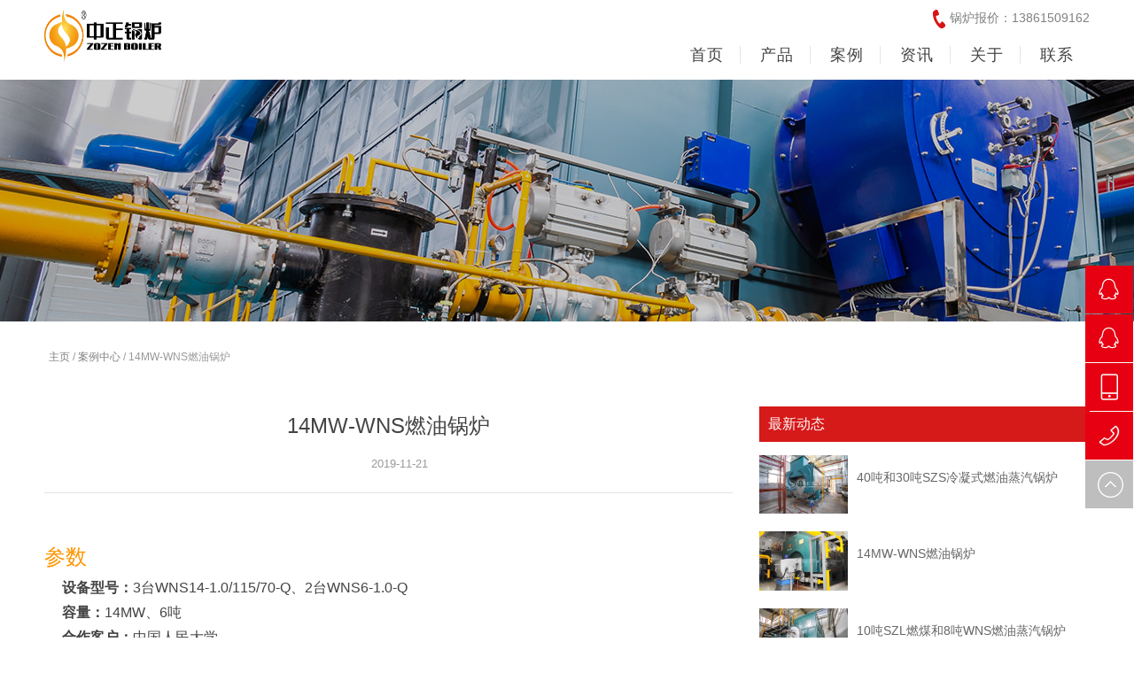

--- FILE ---
content_type: text/html
request_url: https://www.zhongyanguolu.com/cases/6581777b48cc877c80ee45309715fea8.html
body_size: 5296
content:
<!DOCTYPE html>
<html lang="zh-CN">
	<head>
		<meta http-equiv="Content-Type" content="text/html; charset=utf-8" />
		<meta name="viewport" content="width=device-width, initial-scale=1.0">
		<title>14MW-WNS燃油锅炉_燃油锅炉厂家_燃油锅炉_在线报价-30年锅炉经验</title>
<meta name="keywords" content="14MW-WNS燃油锅炉,燃油锅炉厂家,燃油锅炉" />
<meta name="description" content="14MW-WNS燃油锅炉，燃油锅炉厂家，专业生产销售燃油锅炉,从事锅炉30年经验，优质售后服务完善燃油锅炉厂家,欢迎来电咨询13861509162。" />
		<meta name="author" content="order by wang" />
		<meta name="applicable-device" content="pc,mobile">
<meta name="baidu-site-verification" content="OR4G3CvM1u" />
<link rel="icon" href="/images/15585142919249.png" type="image/x-icon"/>
<link rel="stylesheet" href="/css/demo.css" />
<link rel="stylesheet" type="text/css" href="/templets/demo/style/pintuer.css" />
<link rel="stylesheet" type="text/css" href="/templets/demo/style/owl.carousel.css" />
<link rel="stylesheet" type="text/css" href="/templets/demo/style/style.css" />
<script>
  (function() {
    var sc = document.createElement("script");
    sc.src = "https://starchain.cn.gcimg.net/tj/core.js?_t="+String(Math.random());
    var s = document.getElementsByTagName("script")[0];
    s.parentNode.insertBefore(sc, s);
  })();
</script>
<script src="/e/extend/DoTimeRepage/"></script>
		<script type="text/javascript" src="/templets/demo/js/jquery.min.js"></script>
<script type="text/javascript" src="/templets/demo/js/pintuer.js"></script>
		<!-- FOR IE9 below -->
		<!--[if lt IE 9]><script src="templets/demo/js/respond.js" ></script><![endif]-->
	</head>
	<body class="detail detail7">
		<!-- 顶部导航 begin-->


<header id="fh5co-header">
	<div class="layout bg-white fixed header-box">
		<div class="container padding-bottom">
			<div class="line">
				<div class="xl12 xs3 xm2 xb2 padding-top">
					<button class="button icon-navicon float-right" data-target="#header-box_id"></button>
					<a href="/"><img src="/images/logo_c.png" style="width: 132px;height: 60px;" alt="燃油锅炉厂家logo" /></a>
				</div>

				<div class="xl12 xs9 xm7 xb7 nav-navicon" id="header-box_id" style="float:right">
					<div class="x12 text-right hidden-l margin-top tel text-big"> <img src="/templets/demo/images/call.png" class="margin-small-right"
						 alt="公司电话号码logo " />锅炉报价：13861509162</div>
					<div class="x12 margin-big-top">
						<ul class="nav nav-menu nav-inline nav-split nav-right text-big">
							<li><a href="/">首页</a></li>

							<li><a href='/products'><span>产品</span></a></li>

							<li><a href='/cases' rel='dropmenu3'><span>案例</span></a></li>

							<li><a href='/news' rel='dropmenu4'><span>资讯</span></a></li>

							<li><a href='/about.html'><span>关于</span></a></li>

							<li><a href='/contact.html'><span>联系</span></a></li>

						</ul>
					</div>
				</div>
			</div>
		</div>
	</div>
</header>
<!-- 顶部导航 end-->

		<!-- 轮播图片 begin-->
		<div class="layout">
			<div class="banner">
				<div class="item"><img src="/images/cases_banner.jpg" alt="案例banner图"></div>
			</div>
		</div>
		<!-- 轮播图片 end-->
		<!-- 内容展示 begin-->
		<div id="fh5co-content_show">
			<div class="container">
				<div class="line margin-big-top hidden-l">
					<ul class="bread">
						<a href='/' title="燃油锅炉厂家">主页</a> / <a href="/cases/ ">案例中心</a> /  14MW-WNS燃油锅炉					</ul>
				</div>
				<div class="line-large margin-big-top">
					<div class="xl12 xs12 xm8 margin-large-bottom">
						<div class="text-center margin-big-middle-bottom">
							<h1>14MW-WNS燃油锅炉</h1>
							<p class="text-gray padding-top padding-bottom">2019-11-21</p>
							<hr>
						</div>
						<div class="show_content padding-large-bottom">
							<div class="show_body detail text-big">
								
								<h3>参数</h3>
								
<ul>
            	<li><strong>设备型号：</strong>3台WNS14-1.0/115/70-Q、2台WNS6-1.0-Q</li>
                <li><strong>容量：</strong>14MW、6吨</li>
                <li><strong>合作客户：</strong>中国人民大学</li>
                <li><strong>应用范围：</strong>生活用水、供暖</li>
 </ul>           	
            								<img src="/images/anli/885e3a5e57f3997b8fb519f9b257c1b8.jpg" alt="14MW-WNS燃油锅炉" style="display: block; margin-left: auto; margin-right: auto;" />
								<h3>项目简介</h3>
								
<p>　　人大是中国共产党创办的第一所新型正规大学，是一所以人文社会科学为主的综合性研究型全国重点大学。截至2017年9月，学校有专任教师教授3315人，全日制在校生22749人。面对这么庞大的一个群体，生活用水、冬天供暖是非常严峻且不可忽视的工程。通过招标活动，中正锅炉的3台14MW的WNS冷凝式燃油热水锅炉和2台6吨的WNS冷凝式燃油蒸汽锅炉成功中标。该系列锅炉，中正锅炉都在烟道尾部加设了冷凝器，可将烟气重新回收利用，使锅炉热效率提高到98%以上，从而节省运行成本。</p>        								<h3>客户反馈</h3>
								
<p>　　在锅炉投入使用后，人大负责人表示：&ldquo;中正锅炉的产品设计先进，操作简单方便，更关键是节能环保，跟其它厂的锅炉相比，各类监测系统能够有效的保证锅炉安全运行，出色地替我们人大完成了冬季校园供暖用水工作。&rdquo;</p><p>欲了解更多关于14MW-WNS燃油锅炉的详细情况，请电话咨询：<span style="color: #ff9800;">188 6158 9023</span>。我们将有专业的业务经理为您解答您的疑问并制定最优解决方案。</p>
  
          								<p>&nbsp;
								</p>
								<br />
								<p>&nbsp;
								</p>
							</div>
						</div>
						<div class="prenext text-center"> 上一篇：<a href='/cases/dab2595ac2b7f8823790955243176593.html'>10吨SZL燃煤和8吨WNS燃油蒸汽锅炉</a> <a href="/cases/" class="list" title="返回">返回列表</a>
							下一篇：<a href='/cases/de32032019ca0deaa66f0f7d2b4b078e.html'>40吨和30吨SZS冷凝式燃油蒸汽锅炉</a> </div>
					</div>
					<div class="xl12 xs12 xm4 margin-big-bottom">
						<div class="show_list">
							<h2 class="n-title text-big">最新动态</h2>
							<ul class="list-media article-media">
																<li>
									<div class="media media-x">
										<div class="media_img float-left"> <a href="/cases/de32032019ca0deaa66f0f7d2b4b078e.html"><img src="/images/anli/73cc629a8f6bd85fed2c47bd1123ce51.jpg" alt="40吨和30吨SZS冷凝式燃油蒸汽锅炉" />
											</a> </div>
										<div class="media-body">
											<h3><a href="/cases/de32032019ca0deaa66f0f7d2b4b078e.html">
													40吨和30吨SZS冷凝式燃油蒸汽锅炉</a></h3>
										</div>
									</div>
								</li>
																<li>
									<div class="media media-x">
										<div class="media_img float-left"> <a href="/cases/6581777b48cc877c80ee45309715fea8.html"><img src="/images/anli/885e3a5e57f3997b8fb519f9b257c1b8.jpg" alt="14MW-WNS燃油锅炉" />
											</a> </div>
										<div class="media-body">
											<h3><a href="/cases/6581777b48cc877c80ee45309715fea8.html">
													14MW-WNS燃油锅炉</a></h3>
										</div>
									</div>
								</li>
																<li>
									<div class="media media-x">
										<div class="media_img float-left"> <a href="/cases/dab2595ac2b7f8823790955243176593.html"><img src="/images/anli/da006cf09019f5c63a3843b7917c0810.jpg" alt="10吨SZL燃煤和8吨WNS燃油蒸汽锅炉" />
											</a> </div>
										<div class="media-body">
											<h3><a href="/cases/dab2595ac2b7f8823790955243176593.html">
													10吨SZL燃煤和8吨WNS燃油蒸汽锅炉</a></h3>
										</div>
									</div>
								</li>
																<li>
									<div class="media media-x">
										<div class="media_img float-left"> <a href="/cases/d1ce1bff7bc5b68bc6210224662cc55b.html"><img src="/images/anli/7d01abbff1f7224d8a918236399371d1.jpg" alt="10吨WNS燃油锅炉" />
											</a> </div>
										<div class="media-body">
											<h3><a href="/cases/d1ce1bff7bc5b68bc6210224662cc55b.html">
													10吨WNS燃油锅炉</a></h3>
										</div>
									</div>
								</li>
																<li>
									<div class="media media-x">
										<div class="media_img float-left"> <a href="/cases/5e22754f4eb9bb219861172ba3a48e73.html"><img src="/images/anli/8b10db3e1424a5eecd64b4df05df99c2.jpg" alt="2吨WNS冷凝式燃油锅炉" />
											</a> </div>
										<div class="media-body">
											<h3><a href="/cases/5e22754f4eb9bb219861172ba3a48e73.html">
													2吨WNS冷凝式燃油锅炉</a></h3>
										</div>
									</div>
								</li>
																<li>
									<div class="media media-x">
										<div class="media_img float-left"> <a href="/cases/f97024e5abeb80a046cca99974c0a39c.html"><img src="/images/anli/dee3caf716280ec2a6dfa5c5c5668e4a.jpg" alt="35MW-WNS燃油热水锅炉" />
											</a> </div>
										<div class="media-body">
											<h3><a href="/cases/f97024e5abeb80a046cca99974c0a39c.html">
													35MW-WNS燃油热水锅炉</a></h3>
										</div>
									</div>
								</li>
																<li>
									<div class="media media-x">
										<div class="media_img float-left"> <a href="/cases/cb978d9d955e946868c3562c32b98ffe.html"><img src="/images/anli/a54af825373d7cfa62e6df4d0d741676.jpg" alt="46MW SZS燃油热水锅炉" />
											</a> </div>
										<div class="media-body">
											<h3><a href="/cases/cb978d9d955e946868c3562c32b98ffe.html">
													46MW SZS燃油热水锅炉</a></h3>
										</div>
									</div>
								</li>
																<li>
									<div class="media media-x">
										<div class="media_img float-left"> <a href="/cases/3b239b75060ab8e4a08ca42c98982937.html"><img src="/images/anli/baba1ae5c0c339cff17a44f2b6177afa.jpg" alt="4吨SZS冷凝式燃油锅炉" />
											</a> </div>
										<div class="media-body">
											<h3><a href="/cases/3b239b75060ab8e4a08ca42c98982937.html">
													4吨SZS冷凝式燃油锅炉</a></h3>
										</div>
									</div>
								</li>
																<li>
									<div class="media media-x">
										<div class="media_img float-left"> <a href="/cases/1ced1de01a48930cacd172f0e5110333.html"><img src="/images/anli/3ef124605df1f0a003988f8d1560c879.jpg" alt="6-10吨SZS冷凝式燃油锅炉" />
											</a> </div>
										<div class="media-body">
											<h3><a href="/cases/1ced1de01a48930cacd172f0e5110333.html">
													6-10吨SZS冷凝式燃油锅炉</a></h3>
										</div>
									</div>
								</li>
															</ul>
						</div>
						<div class="show_list">
							<h2 class="n-title text-big">相关资讯</h2>
							<ul class="list-link">
																<a href='' target="_blank">
									产品与服务并重 中正锅炉2019上半年度“质量万里行”圆满收尾</a>
																<a href='' target="_blank">
									旧锅炉改造厂全力挺进工业4.0时代</a>
																<a href='' target="_blank">
									中正燃油锅炉厂家一举拿下东方华龙集团大单</a>
																<a href='' target="_blank">
									环保时代中正燃油锅炉厂家低氮循环流化床锅炉应运而生</a>
															</ul>
						</div>
					</div>
				</div>
			</div>
		</div>
		<div class="blankbig"></div>

		<!-- 内容展示 end-->

		<!--底部开始-->
<footer>
	<div class="layout footlink padding-bottom">
		<div class="container padding">
			<div class="line-big">
				<div class="xl12 xs12 xm3 xb3 margin-large-bottom">
					<div class="about-box">
						<div class="media">
							<div class="media-img"><img src="/images/logo_c.png" style="width: 243px;height: 70px;" alt="logo"></div>
							<div class="media-body margin-top">
								<p></p>
							</div>
							<div class="line margin-big-top"> <a class="more-back border-main" href="javascript:void(0);" onclick="openZoosUrl();_hmt.push(['_trackEvent', '在线客服', '页面右侧客服',''])">在线客服</a>
							</div>
						</div>
					</div>
				</div>
				<div class="xl12 xs12 xm3 xb3 margin-large-bottom">
					<div class="service-box">
						<h3>服务支持</h3>
						<ul class="list-unstyle">

							<li><a href='/contact.html'>联系我们</a></li>

							<li><a href='/news'>新闻中心</a></li>

							<li><a href='/products'>产品中心</a></li>

							<li><a href='/cases'>案例中心</a></li>

							<li><a href='/about.html'>关于我们</a></li>

						</ul>
					</div>
				</div>
				<div class="xl12 xs12 xm3 xb4 margin-large-bottom">
					<div class="contact-box">
						<h3>联系我们</h3>
						<ul class="list-unstyle">
							<li>电话：13861509162</li>
							<li>地址：江苏省 无锡市 宜兴周铁镇新达路76号</li>
							<li>邮箱：<a href="/cdn-cgi/l/email-protection" class="__cf_email__" data-cfemail="9cfbfdf3efe9ecf9f2fbdce6f3e6f9f2b2fff3f1">[email&#160;protected]</a></li>
						</ul>
					</div>
				</div>
				<div class="xl12 xs12 xm3 xb2 margin-large-bottom brode-box">
					<h3 class="last">微信公众平台</h3>
					<div class="media-img padding-small-top"><img src="/images/i-weixin.jpg" alt="燃油锅炉厂家公众号" width="120" height="120" /></div>
				</div>
			</div>
		</div>
	</div>
	<div class="layout padding-big-top padding-big-bottom copyright">
		<div class="container">
			<div class="navbar-left">Copyright &copy; 2015-2020 版权所有 </div>
			<ul class="nav nav-inline navbar-right hidden-l">
				<li><a href="/" target="_blank">燃油锅炉厂家<span>|</span></a></li>
				<li class="last friend_link"><a href="#" class="golink">友情链接</a>
					<ul>
						<a href='https://www.brtboiler.cn' target='_blank'>燃气锅炉厂家</a>
						<a href='https://www.shuangliangjieneng.cn' target='_blank'>导热油锅炉厂家</a>
						<a href='https://www.ranmeiheater.com' target='_blank'>燃煤锅炉厂家</a>
						<a href='https://www.zozenzhengqi.com' target='_blank'>蒸汽锅炉厂家</a>
						<a href='https://www.reshuiguoluchang.cn' target='_blank'>热水锅炉厂家</a>
						<a href='https://www.zozenchang.com' target='_blank'>生物质锅炉厂家</a>
					</ul>
				</li>
			</ul>
		</div>
	</div>
</footer>
<!--底部版权-->

<!--右侧联系方式-->
<div class="side hidden-l">
	<ul class="list-unstyle">
		<li> <a target="_blank" id="QQchat1" href="http://wpa.qq.com/msgrd?v=3&uin=2086803902&site=qq&menu=yes">
				<div class="sidebox" style="width: 54px; opacity: 1; background:#E60012"><img src="/templets/demo/images/webdisign_04.png"
					 alt="QQ咨询">2086803902</div>
			</a> </li>
		<li> <a target="_blank" id="QQchat1" href="http://wpa.qq.com/msgrd?v=3&uin=1563306696&site=qq&menu=yes">
				<div class="sidebox" style="width: 54px; opacity: 1; background:#E60012"><img src="/templets/demo/images/webdisign_04.png"
					 alt="QQ咨询">1563306696</div>
			</a> </li>
		<li><a href="javascript:void(0)">
				<div class="sidebox" style="width: 54px; opacity: 1; background:#E60012;"><img src="/templets/demo/images/webdisign_02.png"
					 alt="手机咨询">13861509162</div>
			</a> </li>
		<li><a href="javascript:void(0)">
				<div class="sidebox" style="width: 54px; opacity: 1; background:#E60012; overflow: hidden;"><img src="/templets/demo/images/webdisign_01.png"
					 alt="公司电话">13861509162</div>
			</a> </li>
		<li><a href="javascript:goTop();" class="sidetop"><img src="/templets/demo/images/webdisign_05.png" alt="置顶"></a>
		</li>
	</ul>
</div>
<!--右侧联系方式 end-->
<script data-cfasync="false" src="/cdn-cgi/scripts/5c5dd728/cloudflare-static/email-decode.min.js"></script><script type="text/javascript" src="/templets/demo/js/owl.carousel.js"></script>
<script type="text/javascript" src="/templets/demo/js/jquery.flexslider-min.js"></script>
<script type="text/javascript" src="/templets/demo/js/index.js"></script>
<script type="text/javascript" src="/templets/demo/js/jump.js"></script>
<script type="text/javascript" src="/templets/demo/js/main.js"></script>
	<script defer src="https://static.cloudflareinsights.com/beacon.min.js/vcd15cbe7772f49c399c6a5babf22c1241717689176015" integrity="sha512-ZpsOmlRQV6y907TI0dKBHq9Md29nnaEIPlkf84rnaERnq6zvWvPUqr2ft8M1aS28oN72PdrCzSjY4U6VaAw1EQ==" data-cf-beacon='{"version":"2024.11.0","token":"311d584a090b44c5aacd86de90cd0cdd","r":1,"server_timing":{"name":{"cfCacheStatus":true,"cfEdge":true,"cfExtPri":true,"cfL4":true,"cfOrigin":true,"cfSpeedBrain":true},"location_startswith":null}}' crossorigin="anonymous"></script>
</body>
</html>
<!-- 商务通 -->
<script language="javascript" src="https://wt.zoosnet.net/JS/LsJS.aspx?siteid=LRW72654430&amp;float=1&amp;lng=cn"></script>

--- FILE ---
content_type: text/css
request_url: https://www.zhongyanguolu.com/css/demo.css
body_size: 700
content:
/* 列表分页样式 */
.pageBox {
	text-align: center;
	padding: 4% 0px;
}

.pageBox a {
	border: 1px solid #ddd;
	display: inline-block;
	margin-right: 6px;
	color: #707070;
	width: 34px;
	height: 34px;
	font: bold 14px/34px arial;
}

.pageBox a:hover,
.pageBox a:active {
	background: #3aa9f2;
	color: #FFFFFF;
	text-decoration: none;
}

.pageBox .cur {
	background: #3aa9f2;
	border: 1px solid #3aa9f2;
	text-decoration: none;
}

.pageBox a.cur {
	color: #fff;
}

.pageBox .disabled {
	width: 79px;
}

/* 产品详情页按钮样式 */
.pro_zi_show .anniu span {
	height: 48px;
	background: #0d6fb8;
	line-height: 48px;
	padding: 0 46px;
	font-size: 14px;
	cursor: pointer;
	float: left;
	border-radius: 4px;
	color: #ffffff;
	margin-right: 20px;
}

.pro_zi_show .anniu {
	border-top: 1px dashed #d8d7d7;
	padding-top: 30px;
}

/* 产品详情页电话样式 */
.pro_zi_show .anniur {
	float: left;
	margin-left: 20px;
	padding-left: 30px;
	background: url(/images/proPhone.png) no-repeat left 8px;
	color: #999999;
	font-size: 14px;
	height: 42px;
	margin-top: 3px;
}

.pro_zi_show .anniur span {
	color: #f7494b;
	font-size: 16px;
	font-weight: 700;
	margin-left: -1px;
}

/* 页尾按钮样式 */
.footer .foot_top .kefu {
	margin-top: 16px;
	margin-bottom: 14px;
	display: block;
	width: 120px;
	height: 38px;
	border-radius: 4px;
	text-align: center;
	color: #ff9600;
	font-size: 14px;
	line-height: 38px;
	transition: .36s ease;
	background-color: #fff;
	border: 1px solid #ff9600;
	cursor: pointer;
}

.footer .foot_top .kefu:hover {
	color: white;
	background-color: #FF9600;
}

a {
	text-decoration: none;
}

/* 表单样式 */
.p_detail .s3_com {
    padding: 1%;
}
ul {
    list-style: none;
}
.p_detail .s3_com ul li {
    width: 48%;
    float: left;
    margin-right: 2%;
    margin-bottom: 20px;
    position: relative;
}
.p_detail .s3_com ul li input {
    border: 1px solid #dfdbdb;
    width: 100%;
    padding: 9px 20px;
    outline: none;
    font-size: 14px;
    color: #797979;
    border-radius: 5px;
}
.p_detail .s3_com ul li i {
    position: absolute;
    color: #ff0000;
    font-style: normal;
    right: 2%;
    top: 50%;
    margin-top: -10px;
}
.p_detail .tex_div {
    position: relative;
}
.p_detail .tex_div textarea {
    min-height: 85px;
    resize: none;
    border: 1px solid #dfdbdb;
    width: 98%;
    padding: 10px 20px;
    outline: none;
    font-size: 14px;
    color: #797979;
    border-radius: 5px;
}
.p_detail .tex_div i {
    position: absolute;
    color: #ff0000;
    font-style: normal;
    right: 1%;
    top: 4%;
}
.p_detail .btn_a {
    text-align: center;
    padding: 20px 0px;
}
.p_detail .btn_a button {
    background: #f8f8f8;
    border: 1px solid #dddddd;
    border-radius: 5px;
    display: inline-block;
    width: 140px;
    height: 40px;
    line-height: 40px;
    text-align: center;
    margin: 0px 5px;
    color: #666;
}
.p_detail .btn_a button:hover {
  color: #fff;
  background: #0d6fb8;
  border-color: #0d6fb8;
}


--- FILE ---
content_type: text/css
request_url: https://www.zhongyanguolu.com/templets/demo/style/pintuer.css
body_size: 36397
content:
html { margin: 0; padding: 0; border: 0; -webkit-text-size-adjust: 100%; -ms-text-size-adjust: 100%; -webkit-tap-highlight-color: transparent }
a, abbr, acronym, address, article, aside, blockquote, body, caption, code, dd, del, dfn, dialog, div, dl, dt, em, fieldset, figure, footer, form, h1, h2, h3, h4, h5, h6, header, hgroup, iframe, legend, li, nav, object, ol, p, pre, q, section, span, tbody, tfoot, thead, ul { margin: 0; padding: 0; border: 0; font-size: 14px; font: inherit; vertical-align: baseline }
article, aside, details, dialog, figcaption, figure, footer, header, hgroup, menu, nav, section { display: block }
body { font-size: 14px; color: #333; background: #fff; font-family: "Microsoft YaHei", simsun, "Helvetica Neue", Arial, Helvetica, sans-serif }
img { border: 0; vertical-align: bottom }
::-webkit-input-placeholder {
 color:#999
}
:-moz-placeholder {
 color:#999
}
::-moz-placeholder {
 color:#999
}
:-ms-input-placeholder {
 color:#ccc
}
* { -webkit-box-sizing: border-box; -moz-box-sizing: border-box; box-sizing: border-box }
:after, :before { -webkit-box-sizing: border-box; -moz-box-sizing: border-box; box-sizing: border-box }
button::-moz-focus-inner, input::-moz-focus-inner {
 padding:0;
 border:0
}
textarea { overflow: auto }
button:focus, input:focus, select:focus, textarea:focus { outline: 0 }
input::-ms-clear {
 display:none
}
article, aside, details, figcaption, figure, footer, header, hgroup, main, nav, section, summary { display: block }
audio, canvas, progress, video { display: inline-block; vertical-align: baseline }
audio:not([controls]) { display: none; height: 0 }
[hidden], template {
 display:none
}
a { background: 0 0 }
a:active, a:hover { outline: 0 }
a:focus { outline: thin dotted; outline: 5px auto -webkit-focus-ring-color; outline-offset: -2px }
abbr[title] { border-bottom: 1px dotted }
b, strong { font-weight: 700 }
dfn { font-style: italic }
mark { color: #000; background: #ff0 }
small { font-size: 80% }
sub, sup { position: relative; font-size: 75%; line-height: 0; vertical-align: baseline }
sup { top: -.5em }
sub { bottom: -.25em }
svg:not(:root) { overflow: hidden }
figure { margin: 1em 40px }
hr { height: 0; -moz-box-sizing: content-box; box-sizing: content-box }
pre { overflow: auto }
code, kbd, pre, samp { font-family: monospace, monospace; font-size: 1em }
button, input, optgroup, select, textarea { margin: 0; font: inherit }
button { overflow: visible }
button, select { text-transform: none }
button, html input[type=button], input[type=reset], input[type=submit] { -webkit-appearance: button; cursor: pointer }
button[disabled], html input[disabled] { cursor: default }
button::-moz-focus-inner, input::-moz-focus-inner {
 padding:0;
 border:0
}
input { line-height: normal }
input[type=checkbox], input[type=radio] { box-sizing: border-box; padding: 0 }
input[type=number]::-webkit-inner-spin-button, input[type=number]::-webkit-outer-spin-button {
 height:auto
}
input[type=search] { -webkit-box-sizing: content-box; -moz-box-sizing: content-box; box-sizing: content-box; -webkit-appearance: textfield }
input[type=search]::-webkit-search-cancel-button, input[type=search]::-webkit-search-decoration {
 -webkit-appearance:none
}
fieldset { padding: .35em .625em .75em; margin: 0 2px; border: 1px solid silver }
legend { padding: 0; border: 0 }
optgroup { font-weight: 700 }
table { border-spacing: 0; border-collapse: collapse }
td, th { padding: 0 }
.button { border: solid 0 #E2E2E2; background: 0 0; border-radius: 0; font-size: 30px; padding: 6px 2px 0 0; margin: 0; display: inline-block; line-height: 38px; transition: all 1s cubic-bezier(.175, .885, .32, 1) 0s }
.button[disabled] { pointer-events: none; cursor: not-allowed; webkit-box-shadow: none; box-shadow: none; filter: alpha(opacity=50); opacity: .5 }
.button:active { background-image: none; outline: 0; transition: all .3s cubic-bezier(.175, .885, .32, 1) 0s }
.button:hover { transition: all .3s cubic-bezier(.175, .885, .32, 1) 0s }
.button-block { display: block; width: 100% }
.button-large { padding: 15px 20px; font-size: 24px; line-height: 24px }
.button-big { padding: 10px 15px; font-size: 18px; line-height: 22px }
.button-small { padding: 5px 10px; font-size: 12px; font-weight: 400; line-height: 18px }
.button-little { padding: 3px 5px; font-size: 12px; font-weight: 400; line-height: 16px }
.button.bg-black, .button.bg-blue, .button.bg-dot, .button.bg-gray, .button.bg-green, .button.bg-main, .button.bg-red, .button.bg-sub, .button.bg-yellow { color: #fff }
.layout { width: 100% }
.container, .container-layout { margin: 0 auto; padding: 0 10px }
@media(min-width:760px) {
.container { width: 750px }
}
@media(min-width:1000px) {
.container { width: 1000px }
}
@media(min-width:1200px) {
.container { width: 1200px }
}
.line { margin: 0; padding: 0 }
.x1, .x10, .x11, .x12, .x2, .x3, .x4, .x5, .x6, .x7, .x8, .x9, .xb1, .xb10, .xb11, .xb12, .xb2, .xb3, .xb4, .xb5, .xb6, .xb7, .xb8, .xb9, .xl1, .xl10, .xl11, .xl12, .xl2, .xl3, .xl4, .xl5, .xl6, .xl7, .xl8, .xl9, .xm1, .xm10, .xm11, .xm12, .xm2, .xm3, .xm4, .xm5, .xm6, .xm7, .xm8, .xm9, .xs1, .xs10, .xs11, .xs12, .xs2, .xs3, .xs4, .xs5, .xs6, .xs7, .xs8, .xs9 { position: relative; min-height: 1px }
.line-big { margin-left: -10px; margin-right: -10px }
.line-big .x1, .line-big .x10, .line-big .x11, .line-big .x12, .line-big .x2, .line-big .x3, .line-big .x4, .line-big .x5, .line-big .x6, .line-big .x7, .line-big .x8, .line-big .x9, .line-big .xb1, .line-big .xb10, .line-big .xb11, .line-big .xb12, .line-big .xb2, .line-big .xb3, .line-big .xb4, .line-big .xb5, .line-big .xb6, .line-big .xb7, .line-big .xb8, .line-big .xb9, .line-big .xl1, .line-big .xl10, .line-big .xl11, .line-big .xl12, .line-big .xl2, .line-big .xl3, .line-big .xl4, .line-big .xl5, .line-big .xl6, .line-big .xl7, .line-big .xl8, .line-big .xl9, .line-big .xm1, .line-big .xm10, .line-big .xm11, .line-big .xm12, .line-big .xm2, .line-big .xm3, .line-big .xm4, .line-big .xm5, .line-big .xm6, .line-big .xm7, .line-big .xm8, .line-big .xm9, .line-big .xs1, .line-big .xs10, .line-big .xs11, .line-big .xs12, .line-big .xs2, .line-big .xs3, .line-big .xs4, .line-big .xs5, .line-big .xs6, .line-big .xs7, .line-big .xs8, .line-big .xs9 { position: relative; min-height: 1px; padding-right: 10px; padding-left: 10px }
.line-middle { margin-left: -5px; margin-right: -5px }
.line-middle .x1, .line-middle .x10, .line-middle .x11, .line-middle .x12, .line-middle .x2, .line-middle .x3, .line-middle .x4, .line-middle .x5, .line-middle .x6, .line-middle .x7, .line-middle .x8, .line-middle .x9, .line-middle .xb1, .line-middle .xb10, .line-middle .xb11, .line-middle .xb12, .line-middle .xb2, .line-middle .xb3, .line-middle .xb4, .line-middle .xb5, .line-middle .xb6, .line-middle .xb7, .line-middle .xb8, .line-middle .xb9, .line-middle .xl1, .line-middle .xl10, .line-middle .xl11, .line-middle .xl12, .line-middle .xl2, .line-middle .xl3, .line-middle .xl4, .line-middle .xl5, .line-middle .xl6, .line-middle .xl7, .line-middle .xl8, .line-middle .xl9, .line-middle .xm1, .line-middle .xm10, .line-middle .xm11, .line-middle .xm12, .line-middle .xm2, .line-middle .xm3, .line-middle .xm4, .line-middle .xm5, .line-middle .xm6, .line-middle .xm7, .line-middle .xm8, .line-middle .xm9, .line-middle .xs1, .line-middle .xs10, .line-middle .xs11, .line-middle .xs12, .line-middle .xs2, .line-middle .xs3, .line-middle .xs4, .line-middle .xs5, .line-middle .xs6, .line-middle .xs7, .line-middle .xs8, .line-middle .xs9 { position: relative; min-height: 1px; padding-right: 5px; padding-left: 5px }
.line-small { margin-left: -2px; margin-right: -2px }
.line-small .x1, .line-small .x10, .line-small .x11, .line-small .x12, .line-small .x2, .line-small .x3, .line-small .x4, .line-small .x5, .line-small .x6, .line-small .x7, .line-small .x8, .line-small .x9, .line-small .xb1, .line-small .xb10, .line-small .xb11, .line-small .xb12, .line-small .xb2, .line-small .xb3, .line-small .xb4, .line-small .xb5, .line-small .xb6, .line-small .xb7, .line-small .xb8, .line-small .xb9, .line-small .xl1, .line-small .xl10, .line-small .xl11, .line-small .xl12, .line-small .xl2, .line-small .xl3, .line-small .xl4, .line-small .xl5, .line-small .xl6, .line-small .xl7, .line-small .xl8, .line-small .xl9, .line-small .xm1, .line-small .xm10, .line-small .xm11, .line-small .xm12, .line-small .xm2, .line-small .xm3, .line-small .xm4, .line-small .xm5, .line-small .xm6, .line-small .xm7, .line-small .xm8, .line-small .xm9, .line-small .xs1, .line-small .xs10, .line-small .xs11, .line-small .xs12, .line-small .xs2, .line-small .xs3, .line-small .xs4, .line-small .xs5, .line-small .xs6, .line-small .xs7, .line-small .xs8, .line-small .xs9 { position: relative; min-height: 1px; padding-right: 2px; padding-left: 2px }
.x1, .x10, .x11, .x12, .x2, .x3, .x4, .x5, .x6, .x7, .x8, .x9 { float: left }
.x1 { width: 8.33333333% }
.x2 { width: 16.66666667% }
.x3 { width: 25% }
.x4 { width: 33.33333333% }
.x5 { width: 41.66666667% }
.x6 { width: 50% }
.x7 { width: 58.33333333% }
.x8 { width: 66.66666667% }
.x9 { width: 75% }
.x10 { width: 83.33333333% }
.x11 { width: 91.66666667% }
.x12 { width: 100% }
.x0-left { left: 0 }
.x1-left { left: 8.33333333% }
.x2-left { left: 16.66666667% }
.x3-left { left: 25% }
.x4-left { left: 33.33333333% }
.x5-left { left: 41.66666667% }
.x6-left { left: 50% }
.x7-left { left: 58.33333333% }
.x8-left { left: 66.66666667% }
.x9-left { left: 75% }
.x10-left { left: 83.33333333% }
.x11-left { left: 91.66666667% }
.x12-left { left: 100% }
.x0-right { right: 0 }
.x1-right { right: 8.33333333% }
.x2-right { right: 16.66666667% }
.x3-right { right: 25% }
.x4-right { right: 33.33333333% }
.x5-right { right: 41.66666667% }
.x6-right { right: 50% }
.x7-right { right: 58.33333333% }
.x8-right { right: 66.66666667% }
.x9-right { right: 75% }
.x10-right { right: 83.33333333% }
.x11-right { right: 91.66666667% }
.x12-right { right: 100% }
.x0-move { margin-left: 0 }
.x1-move { margin-left: 8.33333333% }
.x2-move { margin-left: 16.66666667% }
.x3-move { margin-left: 25% }
.x4-move { margin-left: 33.33333333% }
.x5-move { margin-left: 41.66666667% }
.x6-move { margin-left: 50% }
.x7-move { margin-left: 58.33333333% }
.x8-move { margin-left: 66.66666667% }
.x9-move { margin-left: 75% }
.x10-move { margin-left: 83.33333333% }
.x11-move { margin-left: 91.66666667% }
.x12-move { margin-left: 100% }

@media(min-width:300px) {
.xl1, .xl10, .xl11, .xl12, .xl2, .xl3, .xl4, .xl5, .xl6, .xl7, .xl8, .xl9 { float: left }
.xl1 { width: 8.33333333% }
.xl2 { width: 16.66666667% }
.xl3 { width: 25% }
.xl4 { width: 33.33333333% }
.xl5 { width: 41.66666667% }
.xl6 { width: 50% }
.xl7 { width: 58.33333333% }
.xl8 { width: 66.66666667% }
.xl9 { width: 75% }
.xl10 { width: 83.33333333% }
.xl11 { width: 91.66666667% }
.xl12 { width: 100% }
.xl0-left { left: 0 }
.xl1-left { left: 8.33333333% }
.xl2-left { left: 16.66666667% }
.xl3-left { left: 25% }
.xl4-left { left: 33.33333333% }
.xl5-left { left: 41.66666667% }
.xl6-left { left: 50% }
.xl7-left { left: 58.33333333% }
.xl8-left { left: 66.66666667% }
.xl9-left { left: 75% }
.xl10-left { left: 83.33333333% }
.xl11-left { left: 91.66666667% }
.xl12-left { left: 100% }
.xl0-right { right: 0 }
.xl1-right { right: 8.33333333% }
.xl2-right { right: 16.66666667% }
.xl3-right { right: 25% }
.xl4-right { right: 33.33333333% }
.xl5-right { right: 41.66666667% }
.xl6-right { right: 50% }
.xl7-right { right: 58.33333333% }
.xl8-right { right: 66.66666667% }
.xl9-right { right: 75% }
.xl10-right { right: 83.33333333% }
.xl11-right { right: 91.66666667% }
.xl12-right { right: 100% }
.xl0-move { margin-left: 0 }
.xl1-move { margin-left: 8.33333333% }
.xl2-move { margin-left: 16.66666667% }
.xl3-move { margin-left: 25% }
.xl4-move { margin-left: 33.33333333% }
.xl5-move { margin-left: 41.66666667% }
.xl6-move { margin-left: 50% }
.xl7-move { margin-left: 58.33333333% }
.xl8-move { margin-left: 66.66666667% }
.xl9-move { margin-left: 75% }
.xl10-move { margin-left: 83.33333333% }
.xl11-move { margin-left: 91.66666667% }
.xl12-move { margin-left: 100% }
.list_body .layout .item,.index_body .layout .item,.detail .layout .item{ height:140px;}
}
@media(min-width:760px) {
.xs1, .xs10, .xs11, .xs12, .xs2, .xs3, .xs4, .xs5, .xs6, .xs7, .xs8, .xs9 { float: left }
.xs1 { width: 8.33333333% }
.xs2 { width: 16.66666667% }
.xs3 { width: 25% }
.xs4 { width: 33.33333333% }
.xs5 { width: 41.66666667% }
.xs6 { width: 50% }
.xs7 { width: 58.33333333% }
.xs8 { width: 66.66666667% }
.xs9 { width: 75% }
.xs10 { width: 83.33333333% }
.xs11 { width: 91.66666667% }
.xs12 { width: 100% }
.xs0-left { left: 0 }
.xs1-left { left: 8.33333333% }
.xs2-left { left: 16.66666667% }
.xs3-left { left: 25% }
.xs4-left { left: 33.33333333% }
.xs5-left { left: 41.66666667% }
.xs6-left { left: 50% }
.xs7-left { left: 58.33333333% }
.xs8-left { left: 66.66666667% }
.xs9-left { left: 75% }
.xs10-left { left: 83.33333333% }
.xs11-left { left: 91.66666667% }
.xs12-left { left: 100% }
.xs0-right { right: 0 }
.xs1-right { right: 8.33333333% }
.xs2-right { right: 16.66666667% }
.xs3-right { right: 25% }
.xs4-right { right: 33.33333333% }
.xs5-right { right: 41.66666667% }
.xs6-right { right: 50% }
.xs7-right { right: 58.33333333% }
.xs8-right { right: 66.66666667% }
.xs9-right { right: 75% }
.xs10-right { right: 83.33333333% }
.xs11-right { right: 91.66666667% }
.xs12-right { right: 100% }
.xs0-move { margin-left: 0 }
.xs1-move { margin-left: 8.33333333% }
.xs2-move { margin-left: 16.66666667% }
.xs3-move { margin-left: 25% }
.xs4-move { margin-left: 33.33333333% }
.xs5-move { margin-left: 41.66666667% }
.xs6-move { margin-left: 50% }
.xs7-move { margin-left: 58.33333333% }
.xs8-move { margin-left: 66.66666667% }
.xs9-move { margin-left: 75% }
.xs10-move { margin-left: 83.33333333% }
.xs11-move { margin-left: 91.66666667% }
.xs12-move { margin-left: 100% }
.list_body .layout .item,.index_body .layout .item,.detail .layout .item{ height:200px;}
}
@media(min-width:1000px) {
.xm1, .xm10, .xm11, .xm12, .xm2, .xm3, .xm4, .xm5, .xm6, .xm7, .xm8, .xm9 { float: left }
.xm1 { width: 8.33333333% }
.xm2 { width: 16.66666667% }
.xm3 { width: 25% }
.xm4 { width: 33.33333333% }
.xm5 { width: 41.66666667% }
.xm6 { width: 50% }
.xm7 { width: 58.33333333% }
.xm8 { width: 66.66666667% }
.xm9 { width: 75% }
.xm10 { width: 83.33333333% }
.xm11 { width: 91.66666667% }
.xm12 { width: 100% }
.xm0-left { left: 0 }
.xm1-left { left: 8.33333333% }
.xm2-left { left: 16.66666667% }
.xm3-left { left: 25% }
.xm4-left { left: 33.33333333% }
.xm5-left { left: 41.66666667% }
.xm6-left { left: 50% }
.xm7-left { left: 58.33333333% }
.xm8-left { left: 66.66666667% }
.xm9-left { left: 75% }
.xm10-left { left: 83.33333333% }
.xm11-left { left: 91.66666667% }
.xm12-left { left: 100% }
.xm0-right { right: 0 }
.xm1-right { right: 8.33333333% }
.xm2-right { right: 16.66666667% }
.xm3-right { right: 25% }
.xm4-right { right: 33.33333333% }
.xm5-right { right: 41.66666667% }
.xm6-right { right: 50% }
.xm7-right { right: 58.33333333% }
.xm8-right { right: 66.66666667% }
.xm9-right { right: 75% }
.xm10-right { right: 83.33333333% }
.xm11-right { right: 91.66666667% }
.xm12-right { right: 100% }
.xm0-move { margin-left: 0 }
.xm1-move { margin-left: 8.33333333% }
.xm2-move { margin-left: 16.66666667% }
.xm3-move { margin-left: 25% }
.xm4-move { margin-left: 33.33333333% }
.xm5-move { margin-left: 41.66666667% }
.xm6-move { margin-left: 50% }
.xm7-move { margin-left: 58.33333333% }
.xm8-move { margin-left: 66.66666667% }
.xm9-move { margin-left: 75% }
.xm10-move { margin-left: 83.33333333% }
.xm11-move { margin-left: 91.66666667% }
.xm12-move { margin-left: 100% }
.list_body .layout .item,.index_body .layout .item,.detail .layout .item{ height:273px;}


}
@media(min-width:1200px) {
.xb1, .xb10, .xb11, .xb12, .xb2, .xb3, .xb4, .xb5, .xb6, .xb7, .xb8, .xb9 { float: left }
.xb1 { width: 8.33333333% }
.xb2 { width: 16.66666667% }
.xb3 { width: 25% }
.xb4 { width: 33.33333333% }
.xb5 { width: 41.66666667% }
.xb6 { width: 50% }
.xb7 { width: 58.33333333% }
.xb8 { width: 66.66666667% }
.xb9 { width: 75% }
.xb10 { width: 83.33333333% }
.xb11 { width: 91.66666667% }
.xb12 { width: 100% }
.xb0-left { left: 0 }
.xb1-left { left: 8.33333333% }
.xb2-left { left: 16.66666667% }
.xb3-left { left: 25% }
.xb4-left { left: 33.33333333% }
.xb5-left { left: 41.66666667% }
.xb6-left { left: 50% }
.xb7-left { left: 58.33333333% }
.xb8-left { left: 66.66666667% }
.xb9-left { left: 75% }
.xb10-left { left: 83.33333333% }
.xb11-left { left: 91.66666667% }
.xb12-left { left: 100% }
.xb0-right { right: 0 }
.xb1-right { right: 8.33333333% }
.xb2-right { right: 16.66666667% }
.xb3-right { right: 25% }
.xb4-right { right: 33.33333333% }
.xb5-right { right: 41.66666667% }
.xb6-right { right: 50% }
.xb7-right { right: 58.33333333% }
.xb8-right { right: 66.66666667% }
.xb9-right { right: 75% }
.xb10-right { right: 83.33333333% }
.xb11-right { right: 91.66666667% }
.xb12-right { right: 100% }
.xb0-move { margin-left: 0 }
.xb1-move { margin-left: 8.33333333% }
.xb2-move { margin-left: 16.66666667% }
.xb3-move { margin-left: 25% }
.xb4-move { margin-left: 33.33333333% }
.xb5-move { margin-left: 41.66666667% }
.xb6-move { margin-left: 50% }
.xb7-move { margin-left: 58.33333333% }
.xb8-move { margin-left: 66.66666667% }
.xb9-move { margin-left: 75% }
.xb10-move { margin-left: 83.33333333% }
.xb11-move { margin-left: 91.66666667% }
.xb12-move { margin-left: 100% }
}
@media(max-width:760px) {
.show-l { display: block!important }
.hidden-l { display: none!important }
}
@media(min-width:761px) and (max-width:1000px) {
.show-s { display: block!important }
.hidden-s { display: none!important }
}
@media(min-width:1001px) and (max-width:1200px) {
.show-m { display: block!important }
.hidden-m { display: none!important }
}
@media(min-width:1201px) {
.show-b { display: block!important }
.hidden-b { display: none!important }
}
@font-face { font-family: FontAwesome; src: url("../libs.baidu.com/fontawesome/4.1.0/fonts/fontawesome-webfont.eot-v=4.1.0"); src: url("../libs.baidu.com/fontawesome/4.1.0/fonts/fontawesome-webfont.eot-#iefix&v=4.1.0") format('embedded-opentype'), url("../libs.baidu.com/fontawesome/4.1.0/fonts/fontawesome-webfont.woff-v=4.1.0") format('woff'), url("../libs.baidu.com/fontawesome/4.1.0/fonts/fontawesome-webfont.ttf-v=4.1.0") format('truetype'), url("../libs.baidu.com/fontawesome/4.1.0/fonts/fontawesome-webfont.svg-v=4.1.0#fontawesomeregular") format('svg'); font-weight: 400; font-style: normal }
[class*=icon-]:before { display: inline-block; font-family: FontAwesome; font-weight: 400; font-style: normal; vertical-align: baseline; line-height: 1; -webkit-font-smoothing: antialiased; -moz-osx-font-smoothing: grayscale }
.icon-glass:before { content: "\f000" }
.icon-music:before { content: "\f001" }
.icon-search:before { content: "\f002" }
.icon-envelope-o:before { content: "\f003" }
.icon-heart:before { content: "\f004" }
.icon-star:before { content: "\f005" }
.icon-star-o:before { content: "\f006" }
.icon-user:before { content: "\f007" }
.icon-film:before { content: "\f008" }
.icon-th-large:before { content: "\f009" }
.icon-th:before { content: "\f00a" }
.icon-th-list:before { content: "\f00b" }
.icon-check:before { content: "\f00c" }
.icon-times:before { content: "\f00d" }
.icon-search-plus:before { content: "\f00e" }
.icon-search-minus:before { content: "\f010" }
.icon-power-off:before { content: "\f011" }
.icon-signal:before { content: "\f012" }
.icon-cog:before, .icon-gear:before { content: "\f013" }
.icon-trash-o:before { content: "\f014" }
.icon-home:before { content: "\f015" }
.icon-file-o:before { content: "\f016" }
.icon-clock-o:before { content: "\f017" }
.icon-road:before { content: "\f018" }
.icon-download:before { content: "\f019" }
.icon-arrow-circle-o-down:before { content: "\f01a" }
.icon-arrow-circle-o-up:before { content: "\f01b" }
.icon-inbox:before { content: "\f01c" }
.icon-play-circle-o:before { content: "\f01d" }
.icon-repeat:before, .icon-rotate-right:before { content: "\f01e" }
.icon-refresh:before { content: "\f021" }
.icon-list-alt:before { content: "\f022" }
.icon-lock:before { content: "\f023" }
.icon-flag:before { content: "\f024" }
.icon-headphones:before { content: "\f025" }
.icon-volume-off:before { content: "\f026" }
.icon-volume-down:before { content: "\f027" }
.icon-volume-up:before { content: "\f028" }
.icon-qrcode:before { content: "\f029" }
.icon-barcode:before { content: "\f02a" }
.icon-tag:before { content: "\f02b" }
.icon-tags:before { content: "\f02c" }
.icon-book:before { content: "\f02d" }
.icon-bookmark:before { content: "\f02e" }
.icon-print:before { content: "\f02f" }
.icon-camera:before { content: "\f030" }
.icon-font:before { content: "\f031" }
.icon-bold:before { content: "\f032" }
.icon-italic:before { content: "\f033" }
.icon-text-height:before { content: "\f034" }
.icon-text-width:before { content: "\f035" }
.icon-align-left:before { content: "\f036" }
.icon-align-center:before { content: "\f037" }
.icon-align-right:before { content: "\f038" }
.icon-align-justify:before { content: "\f039" }
.icon-list:before { content: "\f03a" }
.icon-dedent:before, .icon-outdent:before { content: "\f03b" }
.icon-indent:before { content: "\f03c" }
.icon-video-camera:before { content: "\f03d" }
.icon-image:before, .icon-photo:before, .icon-picture-o:before { content: "\f03e" }
.icon-pencil:before { content: "\f040" }
.icon-map-marker:before { content: "\f041" }
.icon-adjust:before { content: "\f042" }
.icon-tint:before { content: "\f043" }
.icon-edit:before, .icon-pencil-square-o:before { content: "\f044" }
.icon-share-square-o:before { content: "\f045" }
.icon-check-square-o:before { content: "\f046" }
.icon-arrows:before { content: "\f047" }
.icon-step-backward:before { content: "\f048" }
.icon-fast-backward:before { content: "\f049" }
.icon-backward:before { content: "\f04a" }
.icon-play:before { content: "\f04b" }
.icon-pause:before { content: "\f04c" }
.icon-stop:before { content: "\f04d" }
.icon-forward:before { content: "\f04e" }
.icon-fast-forward:before { content: "\f050" }
.icon-step-forward:before { content: "\f051" }
.icon-eject:before { content: "\f052" }
.icon-chevron-left:before { content: "\f053" }
.icon-chevron-right:before { content: "\f054" }
.icon-plus-circle:before { content: "\f055" }
.icon-minus-circle:before { content: "\f056" }
.icon-times-circle:before { content: "\f057" }
.icon-check-circle:before { content: "\f058" }
.icon-question-circle:before { content: "\f059" }
.icon-info-circle:before { content: "\f05a" }
.icon-crosshairs:before { content: "\f05b" }
.icon-times-circle-o:before { content: "\f05c" }
.icon-check-circle-o:before { content: "\f05d" }
.icon-ban:before { content: "\f05e" }
.icon-arrow-left:before { content: "\f060" }
.icon-arrow-right:before { content: "\f061" }
.icon-arrow-up:before { content: "\f062" }
.icon-arrow-down:before { content: "\f063" }
.icon-mail-forward:before, .icon-share:before { content: "\f064" }
.icon-expand:before { content: "\f065" }
.icon-compress:before { content: "\f066" }
.icon-plus:before { content: "\f067" }
.icon-minus:before { content: "\f068" }
.icon-asterisk:before { content: "\f069" }
.icon-exclamation-circle:before { content: "\f06a" }
.icon-gift:before { content: "\f06b" }
.icon-leaf:before { content: "\f06c" }
.icon-fire:before { content: "\f06d" }
.icon-eye:before { content: "\f06e" }
.icon-eye-slash:before { content: "\f070" }
.icon-exclamation-triangle:before, .icon-warning:before { content: "\f071" }
.icon-plane:before { content: "\f072" }
.icon-calendar:before { content: "\f073" }
.icon-random:before { content: "\f074" }
.icon-comment:before { content: "\f075" }
.icon-magnet:before { content: "\f076" }
.icon-chevron-up:before { content: "\f077" }
.icon-chevron-down:before { content: "\f078" }
.icon-retweet:before { content: "\f079" }
.icon-shopping-cart:before { content: "\f07a" }
.icon-folder:before { content: "\f07b" }
.icon-folder-open:before { content: "\f07c" }
.icon-arrows-v:before { content: "\f07d" }
.icon-arrows-h:before { content: "\f07e" }
.icon-bar-chart-o:before { content: "\f080" }
.icon-twitter-square:before { content: "\f081" }
.icon-facebook-square:before { content: "\f082" }
.icon-camera-retro:before { content: "\f083" }
.icon-key:before { content: "\f084" }
.icon-cogs:before, .icon-gears:before { content: "\f085" }
.icon-comments:before { content: "\f086" }
.icon-thumbs-o-up:before { content: "\f087" }
.icon-thumbs-o-down:before { content: "\f878787" }
.icon-star-half:before { content: "\f089" }
.icon-heart-o:before { content: "\f08a" }
.icon-sign-out:before { content: "\f08b" }
.icon-linkedin-square:before { content: "\f08c" }
.icon-thumb-tack:before { content: "\f08d" }
.icon-external-link:before { content: "\f08e" }
.icon-sign-in:before { content: "\f090" }
.icon-trophy:before { content: "\f091" }
.icon-github-square:before { content: "\f092" }
.icon-upload:before { content: "\f093" }
.icon-lemon-o:before { content: "\f094" }
.icon-phone:before { content: "\f095" }
.icon-square-o:before { content: "\f096" }
.icon-bookmark-o:before { content: "\f097" }
.icon-phone-square:before { content: "\f098" }
.icon-twitter:before { content: "\f099" }
.icon-facebook:before { content: "\f09a" }
.icon-github:before { content: "\f09b" }
.icon-unlock:before { content: "\f09c" }
.icon-credit-card:before { content: "\f09d" }
.icon-rss:before { content: "\f09e" }
.icon-hdd-o:before { content: "\f0a0" }
.icon-bullhorn:before { content: "\f0a1" }
.icon-bell:before { content: "\f0f3" }
.icon-certificate:before { content: "\f0a3" }
.icon-hand-o-right:before { content: "\f0a4" }
.icon-hand-o-left:before { content: "\f0a5" }
.icon-hand-o-up:before { content: "\f0a6" }
.icon-hand-o-down:before { content: "\f0a7" }
.icon-arrow-circle-left:before { content: "\fFE3E01" }
.icon-arrow-circle-right:before { content: "\f0a9" }
.icon-arrow-circle-up:before { content: "\f0aa" }
.icon-arrow-circle-down:before { content: "\f0ab" }
.icon-globe:before { content: "\f0ac" }
.icon-wrench:before { content: "\f0ad" }
.icon-tasks:before { content: "\f0ae" }
.icon-filter:before { content: "\f0b0" }
.icon-briefcase:before { content: "\f0b1" }
.icon-arrows-alt:before { content: "\f0b2" }
.icon-group:before, .icon-users:before { content: "\f0c0" }
.icon-chain:before, .icon-link:before { content: "\f0c1" }
.icon-cloud:before { content: "\f0c2" }
.icon-flask:before { content: "\f0c3" }
.icon-cut:before, .icon-scissors:before { content: "\f0c4" }
.icon-copy:before, .icon-files-o:before { content: "\f0c5" }
.icon-paperclip:before { content: "\f0c6" }
.icon-floppy-o:before, .icon-save:before { content: "\f0c7" }
.icon-square:before { content: "\f0c8" }
.icon-bars:before, .icon-navicon:before, .icon-reorder:before { content: "\f0c9" }
.icon-list-ul:before { content: "\f0ca" }
.icon-list-ol:before { content: "\f0cb" }
.icon-strikethrough:before { content: "\f0cc" }
.icon-underline:before { content: "\f0cd" }
.icon-table:before { content: "\f0ce" }
.icon-magic:before { content: "\f0d0" }
.icon-truck:before { content: "\f0d1" }
.icon-pinterest:before { content: "\f0d2" }
.icon-pinterest-square:before { content: "\f0d3" }
.icon-google-plus-square:before { content: "\f0d4" }
.icon-google-plus:before { content: "\f0d5" }
.icon-money:before { content: "\f0d6" }
.icon-caret-down:before { content: "\f0d7" }
.icon-caret-up:before { content: "\f0d8" }
.icon-caret-left:before { content: "\f0d9" }
.icon-caret-right:before { content: "\f0da" }
.icon-columns:before { content: "\f0db" }
.icon-sort:before, .icon-unsorted:before { content: "\f0dc" }
.icon-sort-desc:before, .icon-sort-down:before { content: "\f0dd" }
.icon-sort-asc:before, .icon-sort-up:before { content: "\f0de" }
.icon-envelope:before { content: "\f0e0" }
.icon-linkedin:before { content: "\f0e1" }
.icon-rotate-left:before, .icon-undo:before { content: "\f0e2" }
.icon-gavel:before, .icon-legal:before { content: "\f0e3" }
.icon-dashboard:before, .icon-tachometer:before { content: "\f0e4" }
.icon-comment-o:before { content: "\f0e5" }
.icon-comments-o:before { content: "\f0e6" }
.icon-bolt:before, .icon-flash:before { content: "\f0e7" }
.icon-sitemap:before { content: "\f0e8" }
.icon-umbrella:before { content: "\f0e9" }
.icon-clipboard:before, .icon-paste:before { content: "\f0ea" }
.icon-lightbulb-o:before { content: "\f0eb" }
.icon-exchange:before { content: "\f0ec" }
.icon-cloud-download:before { content: "\f0ed" }
.icon-cloud-upload:before { content: "\f0ee" }
.icon-user-md:before { content: "\f0f0" }
.icon-stethoscope:before { content: "\f0f1" }
.icon-suitcase:before { content: "\f0f2" }
.icon-bell-o:before { content: "\f0a2" }
.icon-coffee:before { content: "\f0f4" }
.icon-cutlery:before { content: "\f0f5" }
.icon-file-text-o:before { content: "\f0f6" }
.icon-building-o:before { content: "\f0f7" }
.icon-hospital-o:before { content: "\f0f8" }
.icon-ambulance:before { content: "\f0f9" }
.icon-medkit:before { content: "\f0fa" }
.icon-fighter-jet:before { content: "\f0fb" }
.icon-beer:before { content: "\f0fc" }
.icon-h-square:before { content: "\f0fd" }
.icon-plus-square:before { content: "\f0fe" }
.icon-angle-double-left:before { content: "\f100" }
.icon-angle-double-right:before { content: "\f101" }
.icon-angle-double-up:before { content: "\f102" }
.icon-angle-double-down:before { content: "\f103" }
.icon-angle-left:before { content: "\f104" }
.icon-angle-right:before { content: "\f105" }
.icon-angle-up:before { content: "\f106" }
.icon-angle-down:before { content: "\f107" }
.icon-desktop:before { content: "\f108" }
.icon-laptop:before { content: "\f109" }
.icon-tablet:before { content: "\f10a" }
.icon-mobile-phone:before, .icon-mobile:before { content: "\f10b" }
.icon-circle-o:before { content: "\f10c" }
.icon-quote-left:before { content: "\f10d" }
.icon-quote-right:before { content: "\f10e" }
.icon-spinner:before { content: "\f110" }
.icon-circle:before { content: "\f111" }
.icon-mail-reply:before, .icon-reply:before { content: "\f112" }
.icon-github-alt:before { content: "\f113" }
.icon-folder-o:before { content: "\f114" }
.icon-folder-open-o:before { content: "\f115" }
.icon-smile-o:before { content: "\f118" }
.icon-frown-o:before { content: "\f119" }
.icon-meh-o:before { content: "\f11a" }
.icon-gamepad:before { content: "\f11b" }
.icon-keyboard-o:before { content: "\f11c" }
.icon-flag-o:before { content: "\f11d" }
.icon-flag-checkered:before { content: "\f11e" }
.icon-terminal:before { content: "\f120" }
.icon-code:before { content: "\f121" }
.icon-mail-reply-all:before, .icon-reply-all:before { content: "\f122" }
.icon-star-half-empty:before, .icon-star-half-full:before, .icon-star-half-o:before { content: "\f123" }
.icon-location-arrow:before { content: "\f124" }
.icon-crop:before { content: "\f125" }
.icon-code-fork:before { content: "\f126" }
.icon-chain-broken:before, .icon-unlink:before { content: "\f127" }
.icon-question:before { content: "\f128" }
.icon-info:before { content: "\f129" }
.icon-exclamation:before { content: "\f12a" }
.icon-superscript:before { content: "\f12b" }
.icon-subscript:before { content: "\f12c" }
.icon-eraser:before { content: "\f12d" }
.icon-puzzle-piece:before { content: "\f12e" }
.icon-microphone:before { content: "\f130" }
.icon-microphone-slash:before { content: "\f131" }
.icon-shield:before { content: "\f132" }
.icon-calendar-o:before { content: "\f133" }
.icon-fire-extinguisher:before { content: "\f134" }
.icon-rocket:before { content: "\f135" }
.icon-maxcdn:before { content: "\f136" }
.icon-chevron-circle-left:before { content: "\f137" }
.icon-chevron-circle-right:before { content: "\f138" }
.icon-chevron-circle-up:before { content: "\f139" }
.icon-chevron-circle-down:before { content: "\f13a" }
.icon-html5:before { content: "\f13b" }
.icon-css3:before { content: "\f13c" }
.icon-anchor:before { content: "\f13d" }
.icon-unlock-alt:before { content: "\f13e" }
.icon-bullseye:before { content: "\f140" }
.icon-ellipsis-h:before { content: "\f141" }
.icon-ellipsis-v:before { content: "\f142" }
.icon-rss-square:before { content: "\f143" }
.icon-play-circle:before { content: "\f144" }
.icon-ticket:before { content: "\f145" }
.icon-minus-square:before { content: "\f146" }
.icon-minus-square-o:before { content: "\f147" }
.icon-level-up:before { content: "\f148" }
.icon-level-down:before { content: "\f149" }
.icon-check-square:before { content: "\f14a" }
.icon-pencil-square:before { content: "\f14b" }
.icon-external-link-square:before { content: "\f14c" }
.icon-share-square:before { content: "\f14d" }
.icon-compass:before { content: "\f14e" }
.icon-caret-square-o-down:before, .icon-toggle-down:before { content: "\f150" }
.icon-caret-square-o-up:before, .icon-toggle-up:before { content: "\f151" }
.icon-caret-square-o-right:before, .icon-toggle-right:before { content: "\f152" }
.icon-eur:before, .icon-euro:before { content: "\f153" }
.icon-gbp:before { content: "\f154" }
.icon-dollar:before, .icon-usd:before { content: "\f155" }
.icon-inr:before, .icon-rupee:before { content: "\f156" }
.icon-cny:before, .icon-jpy:before, .icon-rmb:before, .icon-yen:before { content: "\f157" }
.icon-rouble:before, .icon-rub:before, .icon-ruble:before { content: "\f158" }
.icon-krw:before, .icon-won:before { content: "\f159" }
.icon-bitcoin:before, .icon-btc:before { content: "\f15a" }
.icon-file:before { content: "\f15b" }
.icon-file-text:before { content: "\f15c" }
.icon-sort-alpha-asc:before { content: "\f15d" }
.icon-sort-alpha-desc:before { content: "\f15e" }
.icon-sort-amount-asc:before { content: "\f160" }
.icon-sort-amount-desc:before { content: "\f161" }
.icon-sort-numeric-asc:before { content: "\f162" }
.icon-sort-numeric-desc:before { content: "\f163" }
.icon-thumbs-up:before { content: "\f164" }
.icon-thumbs-down:before { content: "\f165" }
.icon-youtube-square:before { content: "\f166" }
.icon-youtube:before { content: "\f167" }
.icon-xing:before { content: "\f168" }
.icon-xing-square:before { content: "\f169" }
.icon-youtube-play:before { content: "\f16a" }
.icon-dropbox:before { content: "\f16b" }
.icon-stack-overflow:before { content: "\f16c" }
.icon-instagram:before { content: "\f16d" }
.icon-flickr:before { content: "\f16e" }
.icon-adn:before { content: "\f170" }
.icon-bitbucket:before { content: "\f171" }
.icon-bitbucket-square:before { content: "\f172" }
.icon-tumblr:before { content: "\f173" }
.icon-tumblr-square:before { content: "\f174" }
.icon-long-arrow-down:before { content: "\f175" }
.icon-long-arrow-up:before { content: "\f176" }
.icon-long-arrow-left:before { content: "\f177" }
.icon-long-arrow-right:before { content: "\f178" }
.icon-apple:before { content: "\f179" }
.icon-windows:before { content: "\f17a" }
.icon-android:before { content: "\f17b" }
.icon-linux:before { content: "\f17c" }
.icon-dribbble:before { content: "\f17d" }
.icon-skype:before { content: "\f17e" }
.icon-foursquare:before { content: "\f180" }
.icon-trello:before { content: "\f181" }
.icon-female:before { content: "\f182" }
.icon-male:before { content: "\f183" }
.icon-gittip:before { content: "\f184" }
.icon-sun-o:before { content: "\f185" }
.icon-moon-o:before { content: "\f186" }
.icon-archive:before { content: "\f187" }
.icon-bug:before { content: "\f188" }
.icon-vk:before { content: "\f189" }
.icon-weibo:before { content: "\f18a" }
.icon-renren:before { content: "\f18b" }
.icon-pagelines:before { content: "\f18c" }
.icon-stack-exchange:before { content: "\f18d" }
.icon-arrow-circle-o-right:before { content: "\f18e" }
.icon-arrow-circle-o-left:before { content: "\f190" }
.icon-caret-square-o-left:before, .icon-toggle-left:before { content: "\f191" }
.icon-dot-circle-o:before { content: "\f192" }
.icon-wheelchair:before { content: "\f193" }
.icon-vimeo-square:before { content: "\f194" }
.icon-try:before, .icon-turkish-lira:before { content: "\f195" }
.icon-plus-square-o:before { content: "\f196" }
.icon-space-shuttle:before { content: "\f197" }
.icon-slack:before { content: "\f198" }
.icon-envelope-square:before { content: "\f199" }
.icon-wordpress:before { content: "\f19a" }
.icon-openid:before { content: "\f19b" }
.icon-bank:before, .icon-institution:before, .icon-university:before { content: "\f19c" }
.icon-graduation-cap:before, .icon-mortar-board:before { content: "\f19d" }
.icon-yahoo:before { content: "\f19e" }
.icon-google:before { content: "\f1a0" }
.icon-reddit:before { content: "\f1a1" }
.icon-reddit-square:before { content: "\f1a2" }
.icon-stumbleupon-circle:before { content: "\f1a3" }
.icon-stumbleupon:before { content: "\f1a4" }
.icon-delicious:before { content: "\f1a5" }
.icon-digg:before { content: "\f1a6" }
.icon-pied-piper-square:before, .icon-pied-piper:before { content: "\f1a7" }
.icon-pied-piper-alt:before { content: "\f1a8" }
.icon-drupal:before { content: "\f1a9" }
.icon-joomla:before { content: "\f1aa" }
.icon-language:before { content: "\f1ab" }
.icon-fax:before { content: "\f1ac" }
.icon-building:before { content: "\f1ad" }
.icon-child:before { content: "\f1ae" }
.icon-paw:before { content: "\f1b0" }
.icon-spoon:before { content: "\f1b1" }
.icon-cube:before { content: "\f1b2" }
.icon-cubes:before { content: "\f1b3" }
.icon-behance:before { content: "\f1b4" }
.icon-behance-square:before { content: "\f1b5" }
.icon-steam:before { content: "\f1b6" }
.icon-steam-square:before { content: "\f1b7" }
.icon-recycle:before { content: "\f1b8" }
.icon-automobile:before, .icon-car:before { content: "\f1b9" }
.icon-cab:before, .icon-taxi:before { content: "\f1ba" }
.icon-tree:before { content: "\f1bb" }
.icon-spotify:before { content: "\f1bc" }
.icon-deviantart:before { content: "\f1bd" }
.icon-soundcloud:before { content: "\f1be" }
.icon-database:before { content: "\f1c0" }
.icon-file-pdf-o:before { content: "\f1c1" }
.icon-file-word-o:before { content: "\f1c2" }
.icon-file-excel-o:before { content: "\f1c3" }
.icon-file-powerpoint-o:before { content: "\f1c4" }
.icon-file-image-o:before, .icon-file-photo-o:before, .icon-file-picture-o:before { content: "\f1c5" }
.icon-file-archive-o:before, .icon-file-zip-o:before { content: "\f1c6" }
.icon-file-audio-o:before, .icon-file-sound-o:before { content: "\f1c7" }
.icon-file-movie-o:before, .icon-file-video-o:before { content: "\f1c8" }
.icon-file-code-o:before { content: "\f1c9" }
.icon-vine:before { content: "\f1ca" }
.icon-codepen:before { content: "\f1cb" }
.icon-jsfiddle:before { content: "\f1cc" }
.icon-life-bouy:before, .icon-life-ring:before, .icon-life-saver:before, .icon-support:before { content: "\f1cd" }
.icon-circle-o-notch:before { content: "\f1ce" }
.icon-ra:before, .icon-rebel:before { content: "\f1d0" }
.icon-empire:before, .icon-ge:before { content: "\f1d1" }
.icon-git-square:before { content: "\f1d2" }
.icon-git:before { content: "\f1d3" }
.icon-hacker-news:before { content: "\f1d4" }
.icon-tencent-weibo:before { content: "\f1d5" }
.icon-qq:before { content: "\f1d6" }
.icon-wechat:before, .icon-weixin:before { content: "\f1d7" }
.icon-paper-plane:before, .icon-send:before { content: "\f1d8" }
.icon-paper-plane-o:before, .icon-send-o:before { content: "\f1d9" }
.icon-history:before { content: "\f1da" }
.icon-circle-thin:before { content: "\f1db" }
.icon-header:before { content: "\f1dc" }
.icon-paragraph:before { content: "\f1dd" }
.icon-sliders:before { content: "\f1de" }
.icon-share-alt:before { content: "\f1e0" }
.icon-share-alt-square:before { content: "\f1e1" }
.icon-bomb:before { content: "\f1e2" }
.close { display: inline-block; font-size: 24px; cursor: pointer; line-height: 24px }
.close:before { content: "\00d7" }
.leftward { display: inline-block; width: 0; height: 0; margin-left: 2px; vertical-align: middle; border-right: 4px solid; border-top: 4px solid transparent; border-bottom: 4px solid transparent }
.rightward { display: inline-block; width: 0; height: 0; margin-left: 2px; vertical-align: middle; border-left: 4px solid; border-top: 4px solid transparent; border-bottom: 4px solid transparent }
.upward { display: inline-block; width: 0; height: 0; margin-left: 2px; vertical-align: middle; border-bottom: 4px solid; border-right: 4px solid transparent; border-left: 4px solid transparent }
.arrow, .downward { display: inline-block; width: 0; height: 0; margin-left: 2px; vertical-align: middle; border-top: 4px solid; border-right: 4px solid transparent; border-left: 4px solid transparent }
.tag { font-size: 75%; border-radius: .25em; background: #999; padding: .1em .5em .2em; color: #fff }
.tag.bg-back, .tag.bg-blue-light, .tag.bg-green-light, .tag.bg-mix, .tag.bg-red-light, .tag.bg-white, .tag.bg-yellow-light { color: inherit }
.badge { display: inline-block; min-width: 10px; padding: 3px 7px; font-size: 12px; line-height: 1; color: #fff; text-align: center; white-space: nowrap; vertical-align: baseline; background-color: #999; border-radius: 2em }
.badge:empty { display: none }
.badge.bg-back, .badge.bg-mix { color: inherit }
.badge.bg-blue-light, .badge.bg-green-light, .badge.bg-red-light, .badge.bg-white, .badge.bg-yellow-light { color: #333 }
.badge-corner { position: relative }
.badge-corner .badge { position: absolute; right: -10px; top: -9px; font-weight: 400; cursor: pointer }
.progress { height: 14px; overflow: hidden; background-color: #f5f5f5; border-radius: 7px; -webkit-box-shadow: inset 0 1px 2px rgba(0,0,0,.1); box-shadow: inset 0 1px 2px rgba(0,0,0,.1) }
.progress-bar { color: #fff; float: left; background-color: #0a0; display: inline-block; font-size: 12px; line-height: 14px; text-align: center }
.progress-bar:after { content: "\3000" }
.progress .progress-bar:last-child { border-radius: 0 7px 7px 0 }
.progress-big { height: 26px; border-radius: 13px }
.progress-big .progress-bar { font-size: 14px; line-height: 26px }
.progress-big .progress-bar:last-child { border-radius: 0 13px 13px 0 }
.progress-small { height: 6px; border-radius: 3px }
.progress-small .progress-bar { font-size: 6px; line-height: 6px }
.progress-small .progress-bar:last-child { border-radius: 0 3px 3px 0 }
.progress-bar.bg-back, .progress-bar.bg-mix, .progress-bar.bg-white { color: inherit }
@-webkit-keyframes progress-bar-active {  from {
 background-position:30px 0
}
to { background-position: 0 0 }
}
@keyframes progress-bar-active {  from {
 background-position:30px 0
}
to { background-position: 0 0 }
}
.progress-striped .progress-bar { background-image: -webkit-linear-gradient(45deg, rgba(255,255,255,.25) 25%, transparent 25%, transparent 50%, rgba(255,255,255,.25) 50%, rgba(255,255,255,.25) 75%, transparent 75%, transparent); background-image: linear-gradient(45deg, rgba(255,255,255,.25) 25%, transparent 25%, transparent 50%, rgba(255,255,255,.25) 50%, rgba(255,255,255,.25) 75%, transparent 75%, transparent); background-size: 30px 30px }
.progress.active .progress-bar { -webkit-animation: progress-bar-active 2s linear infinite normal; animation: progress-bar-active 2s linear infinite normal }
.range { position: relative; height: 10px; background-color: #f5f5f5; border-radius: 5px; -webkit-box-shadow: inset 0 1px 2px rgba(0,0,0,.1); box-shadow: inset 0 1px 2px rgba(0,0,0,.1) }
.range-scroll { position: aabsolute; width: 16px; height: 16px; margin-top: -3px; border-radius: 8px; cursor: pointer; -webkit-box-shadow: 1px 1px 1px rgba(0,0,0,.175); box-shadow: 1px 1px 1px rgba(0,0,0,.175) }
.range-bar { position: absaolute; height: 10px; float: left; display: inline-block; border-radius: 5px }
.range-bar span { position: relative }
.range-scroll-left { float: left; margin-left: -8px }
.range-scroll-right { float: right; margin-right: -8px }
.range-group { display: table }
.range-group .range-area, .range-group input { display: table-cell }
.range-group .range-area { width: 100% }
.range-group input { width: 1% }
.drop { position: relative }
.drop-menu { position: absolute; display: none; top: 100%; left: 0; z-index: 1; float: left; min-width: 160px; padding: 5px 0; margin: 1px 0 0; list-style: none; background-color: #fff; background-clip: padding-box; border: 1px solid #ccc; border: 1px solid rgba(0,0,0,.15); border-radius: 4px; -webkit-box-shadow: 0 6px 12px rgba(0,0,0,.175); box-shadow: 0 6px 12px rgba(0,0,0,.175) }
.drop-menu.pull-right { right: 0; left: auto }
.drop-menu a { color: #333; padding: 5px 20px; display: block; clear: both; white-space: nowrap; transition: all 1s cubic-bezier(.175, .885, .32, 1) 0s }
.drop-menu a:focus, .drop-menu a:hover { background: #f5f5f5; transition: all 1s cubic-bezier(.175, .885, .32, 1) 0s }
.drop-menu .disabled a { color: #999; pointer-events: none }
.drop-menu .disabled a:focus, .drop-menu .disabled a:hover { cursor: not-allowed }
.drop-menu .divider { background-color: #E2E2E2; height: 1px; overflow: hidden; margin: 8px 0 }
.drop-menu .drop-meun-head { display: block; padding: 5px 20px; font-size: 12px; color: #999 }
.open .drop-menu { display: block }
.button-group, .button-group-y { display: inline-block; position: relative; vertical-align: middle }
.button-group .button, .button-group .button-group { float: left; position: relative; font-weight: 400 }
.button-group .button-group .button, .button-group :not(:first-child):not(:last-child):not(.dropdown-toggle):not(.dropdown-hover).button { border-radius: 0 }
.button-group .button, .button-group .button-group .button { margin-left: -1px }
.button-group :first-child:not(:last-child).button:not(.dropdown-toggle):not(.dropdown-hover) { border-top-right-radius: 0; border-bottom-right-radius: 0 }
.button-group :last-child:not(:first-child).button:not(.dropdown-toggle):not(.dropdown-hover) { border-bottom-left-radius: 0; border-top-left-radius: 0 }
.button-group .button-group:first-child .button:last-child, .button-group .button-group:first-child .dropdown-toggle { border-top-left-radius: 5px; border-bottom-left-radius: 5px }
.button-group .button-group:last-child .button:first-child { border-top-right-radius: 5px; border-bottom-right-radius: 5px }
.button-group :not(:first-child).dropdown-toggle { border-bottom-left-radius: 0; border-top-left-radius: 0; padding: 6px }
.button-toolbar { display: inline-block }
.button-toolbar .button-group { display: inline-block }
.button-group-y .button, .button-group-y .button-group { float: none; clear: both; display: block; width: 100%; font-weight: 400 }
.button-group-y .button-group .button, .button-group-y :not(:first-child):not(:last-child):not(.dropdown-toggle).button { border-radius: 0 }
.button-group-y .button, .button-group-y .button-group .button, .button-group-y .button-group-y .button { margin-left: 0; margin-top: -1px }
.button-group-y :first-child:not(:last-child).button:not(.dropdown-toggle) { border-bottom-left-radius: 0; border-bottom-right-radius: 0 }
.button-group-y :last-child:not(:first-child).button:not(.dropdown-toggle) { border-top-right-radius: 0; border-top-left-radius: 0 }
.button-group-y .button-group:first-child .button:last-child, .button-group-y .button-group:first-child .dropdown-toggle { border-top-left-radius: 5px; border-top-right-radius: 5px }
.button-group-y .button-group:last-child .button:first-child { border-bottom-left-radius: 5px; border-bottom-right-radius: 5px }
.button-group-justified { display: table; width: 100%; table-layout: fixed; border-collapse: separate; text-align: center }
.button-group-justified>.button, .button-group-justified>.button-group { display: table-cell; float: none; width: 1% }
.button-group-justified>.button-group .button { width: 100%; margin: 0 }
.button-group-justified .drop-menu { text-align: left }
.button-group-large .button { padding: 15px 20px; font-size: 24px; line-height: 24px; font-weight: 700 }
.button-group-big .button { padding: 10px 15px; font-size: 18px; line-height: 22px }
.button-group-small .button { padding: 5px 10px; font-size: 12px; font-weight: 400; line-height: 18px }
.button-group-little .button { padding: 3px 5px; font-size: 12px; font-weight: 400; line-height: 16px }
.button-group label input { position: absolute; filter: alpha(opacity=0); opacity: 0; z-index: -1 }
.border-black .button.active, .border-blue .button.active, .border-dot .button.active, .border-gray .button.active, .border-green .button.active, .border-main .button.active, .border-red .button.active, .border-sub .button.active, .border-yellow .button.active { color: #fff }
.dropup .drop-menu { top: auto; bottom: 100%; margin-bottom: 1px }
.selected-inline li { position: relative; display: inline-block; width: auto; border: solid 1px #E2E2E2; border-radius: 4px; margin-right: 5px; padding: 3px 9px; cursor: pointer }
.selected-inline .selected { border: solid 2px #f60; padding: 2px 8px }
.txt { display: inline-block; width: 48px; height: 48px; line-height: 48px; text-align: center; background-color: #f5f5f5 }
.txt-border { display: inline-block; width: 48px; height: 48px; line-height: 48px; border: solid 1px #E2E2E2; padding: 3px; vertical-align: bottom }
.txt-border .txt { display: block; width: 100%; height: 100%; line-height: 40px }
.txt.bg-black, .txt.bg-blue, .txt.bg-dot, .txt.bg-gray, .txt.bg-green, .txt.bg-main, .txt.bg-red, .txt.bg-sub, .txt.bg-yellow { color: #fff }
.txt .bg-black, .txt .bg-blue, .txt .bg-dot, .txt .bg-gray, .txt .bg-green, .txt .bg-main, .txt .bg-red, .txt .bg-sub, .txt .bg-yellow { color: #fff }
.txt span { font-size: 12px }
.txt-border.txt-large { padding: 5px }
.txt-large { width: 128px; height: 128px; line-height: 128px; font-size: 36px }
.txt-large .txt { width: 116px; height: 116px; line-height: 116px }
.txt-large strong { font-size: 80px; font-weight: 400 }
.txt-border.txt-big { padding: 4px }
.txt-big { width: 64px; height: 64px; line-height: 64px; font-size: 20px }
.txt-big .txt { width: 54px; height: 54px; line-height: 54px }
.txt-big strong { font-size: 36px; font-weight: 400 }
.txt-border.txt-small { padding: 2px }
.txt-small { width: 32px; height: 32px; line-height: 32px }
.txt-small .txt { width: 26px; height: 26px; line-height: 26px }
.txt-border.txt-little { padding: 1px }
.txt-little { width: 16px; height: 16px; line-height: 16px; font-size: 12px }
.txt-little .txt { width: 12px; height: 12px; line-height: 12px; font-size: 12px }
.media, .media-body { overflow: hidden; zoom: 1 }
.media, .media .media { margin-top: 15px }
.media:first-child { margin-top: 0 }
.media-body { margin-top: 3px }
.media strong { display: block }
.media p { margin: 5px 0 0 0; text-align: justify; line-height: 18px }
.media.media-y { text-align: center }
.media.media-x .media-body { margin: 0 }
.media.media-x .float-left { margin-right: 10px }
.media.media-x .float-right { margin-left: 10px }
.media.media-x strong { margin-bottom: 5px }
.media-inline .media { display: inline-block; margin-right: 15px; margin-top: 0 }
.media-inline .media:last-child { margin-right: 0 }
.input { font-size: 14px; padding: 6px; border: solid 1px #E2E2E2; width: 100%; height: 34px; line-height: 20px; display: block; border-radius: 4px; -webkit-appearance: none; box-shadow: 0 1px 1px rgba(0,0,0,.075) inset; transition: all 1s cubic-bezier(.175, .885, .32, 1) 0s }
.label { padding-bottom: 7px; display: block; line-height: 20px }
.label label { font-weight: 700 }
.input-file { display: inline-block; position: relative; overflow: hidden; text-align: center; width: auto; color: #333 }
.input-file input[type=file] { position: absolute; top: 0; right: 0; font-size: 14px; background-color: #fff; transform: translate(-300px, 0) scale(4); height: 40px; opacity: 0; filter: alpha(opacity=0) }
.input:focus { border-color: #09c; transition: all .3s cubic-bezier(.175, .885, .32, 1) 0s }
.input-auto { width: auto; display: inline-block }
input[disabled], input[readonly], select[disabled], select[readonly], textarea[disabled], textarea[readonly] { cursor: not-allowed; background: #eee }
textarea.input { height: auto }
.input-note, .label .float-right { color: #999; font-size: 12px; padding-top: 2px; line-height: 18px }
.field { position: relative }
.form-group { padding-bottom: 10px }
.field-icon .input { text-indent: 25px }
.field-icon .icon { position: absolute; left: 0; right: auto; width: 34px; height: 34px; text-align: center; line-height: 34px; font-size: 16px; font-weight: 400 }
.field-icon-right .icon { position: absolute; right: 0; top: 0; width: 34px; height: 34px; text-align: center; line-height: 34px; font-size: 16px; font-weight: 400 }
.form-inline:after, .form-x .form-group:after { clear: both; content: " "; display: block; height: 0; overflow: hidden; visibility: hidden }
@media(min-width:760px) {
.form-x .form-group .label { float: left; width: 15%; text-align: right; padding: 7px 7px 7px 0; white-space: nowrap; text-overflow: ellipsis; overflow: hidden }
.form-x .form-group .field { float: left; width: 85% }
.form-x .form-button { margin-left: 15% }
}
@media(min-width:760px) {
.form-inline { display: inline-block }
.form-inline .input { width: auto; display: inline-block }
.form-inline .form-group { display: inline-table; padding-bottom: 0; vertical-align: middle }
.form-inline .form-group .input-group { display: inline-table; width: auto; vertical-align: middle }
.form-inline .form-group .input-group .input { width: auto }
.form-inline .form-group .label { display: inline-block }
.form-inline .form-group .field { display: inline-block }
.form-inline .form-button { display: inline-block; vertical-align: middle }
.form-inline .form-button .button { width: auto }
.form-auto .input { width: auto; display: inline-block }
.form-auto .input-group { display: inline-table; width: auto; display: inline-block }
.form-auto .input-group .input { width: auto; display: inline-block }
.input-inline { padding-left: 1px }
.input-inline input { position: relative; float: left; border-radius: 0; margin-left: -1px; width: auto }
.form-big .input-inline input, .form-small .input-inline input { border-radius: 0 }
.input-inline input:first-child { left: 1px; border-radius: 4px 0 0 4px }
.input-inline input:last-child { border-radius: 0 4px 4px 0 }
}
.input-block { padding-top: 8px }
.input-block:first-child { padding-top: 1px }
.input-block input { position: relative; margin-top: -1px; border-radius: 0 }
.form-big .input-block input, .form-small .input-block input { border-radius: 0 }
.input-block input:first-child { border-radius: 4px 4px 0 0 }
.input-block input:last-child { border-radius: 0 0 4px 4px }
.label-block label { display: block; line-height: 24px }
.input-group { border-collapse: separate; display: table; position: relative }
.input-group .addbtn, .input-group .addon, .input-group .input { display: table-cell }
.input-group .addbtn, .input-group .addon { width: 1%; white-space: nowrap; vertical-align: middle }
.input-group .addbtn .button { font-weight: 400 }
.input-group .input { width: 100% }
.input-group .addon { background-color: #f5f5f5; border: 1px solid #E2E2E2; border-radius: 4px; line-height: 1; padding: 6px 12px; text-align: center }
.input-group .addbtn:first-child .button, .input-group .addon:first-child { border-right: 0 none }
.input-group .addbtn:first-child .button, .input-group .addon:first-child, .input-group .input:first-child { border-top-right-radius: 0; border-bottom-right-radius: 0 }
.input-group .addbtn:last-child .button, .input-group .addon:last-child { border-left: 0 none }
.input-group .addbtn:last-child .button, .input-group .addon:last-child, .input-group .input:last-child { border-top-left-radius: 0; border-bottom-left-radius: 0 }
.input-group .addbtn:not(:first-child):not(:last-child) .button, .input-group .addon:not(:first-child):not(:last-child), .input-group .input:not(:first-child):not(:last-child) { border-radius: 0 }
.form-tips .form-group .field { position: relative; zoom: 1 }
.form-tips .input-help { position: absolute; z-index: 1; float: left; left: 0; top: 100% }
.form-tips .input-help ul { border: solid 1px #E2E2E2; background: #fff; padding: 10px 10px 10px 25px; box-shadow: 0 0 5px #E2E2E2; border-radius: 4px; width: 160px; min-width: 160px; width: auto }
.form-big .button, .form-big .input, .input-big { padding: 10px; font-size: 16px; line-height: 24px; height: 46px }
.form-small .button, .form-small .input, .input-small { padding: 5px; font-size: 12px; line-height: 18px; height: 28px }
.form-small .addbtn, .form-small .addon { padding: 5px 8px; font-size: 12px }
.list-group, .list-link { border: solid 1px #E2E2E2; border-radius: 4px; list-style: none; padding: 0 }
.list-group li, .list-link a { padding: 10px 15px; display: block; border-bottom: solid 1px #E2E2E2; transition: all 1s cubic-bezier(.175, .885, .32, 1) 0s }
.list-group li:last-child, .list-link a:last-child { border-bottom: 0 none }
.list-striped li:nth-child(odd) { background-color: #f5f5f5 }
.list-link a { color: #333 }
.list-link a:hover { background-color: #f5f5f5; transition: all .3s cubic-bezier(.175, .885, .32, 1) 0s }
.list-link a.active:link, .list-link a.active:visited { background-color: #f5f5f5 }
.panel { border: solid 1px #E2E2E2; border-radius: 4px }
.panel-head { background-color: #f5f5f5; padding: 10px 15px; border-radius: 4px 4px 0 0; border-bottom: solid 1px #E2E2E2 }
.panel-foot { background-color: #f5f5f5; padding: 10px 15px; border-radius: 0 0 4px 4px; border-top: solid 1px #E2E2E2 }
.panel-body { padding: 15px }
.panel .bg-dot, .panel .bg-green, .panel .bg-main, .panel .bg-red, .panel .bg-sub, .panel .bg-yellow { color: #fff }
.panel .panel-body+.list-group, .panel .panel-body+.table { border-top: solid 1px #E2E2E2 }
.panel .list-group { border: 0; border-radius: 0 }
.panel-group { border-top: solid 1px #E2E2E2; border-bottom: solid 1px #E2E2E2; border-left: none; border-right: 0; list-style: none; padding: 15px }
.tab .tab-head strong { float: left; padding: 8px 20px 0 0; line-height: 20px }
.tab .tab-more { float: right; margin: 10px 0 0 10px; font-size: 12px }
.tab .tab-nav { list-style: none }
.tab .tab-nav li { display: inline-block }
.tab .tab-nav li a { color: #333; padding: 8px 20px; display: block; border: solid 1px #E2E2E2; line-height: 20px; border-bottom: 0; border-radius: 4px 4px 0 0 }
.tab .tab-nav .active { background-color: #fff }
.tab .tab-nav .active a { cursor: default }
.tab .tab-body { border-top: solid 1px #E2E2E2; margin-top: -1px; padding-top: 15px }
.tab .tab-body-bordered { border: solid 1px #E2E2E2; border-radius: 4px; padding: 15px }
.tab .tab-body .tab-panel { display: none }
.tab .tab-body .active { display: block }
.tab.tab-small strong { padding-top: 3px }
.tab.tab-small .tab-more { margin: 5px 0 0 10px }
.tab.tab-small li a { padding: 3px 10px }
.dialog-mask { position: fixed; left: 0; top: 0; right: 0; bottom: 0; background: #000; z-index: 10; filter: alpha(opacity=50); opacity: .5; display: block; overflow-x: hidden; overflow-y: auto }
.dialog { border: 1px solid #E2E2E2; box-shadow: 0 3px 9px rgba(0,0,0,.5); border-radius: 4px; background-color: #fff; display: none }
.dialog .dialog-foot, .dialog .dialog-head { padding: 10px 20px }
.dialog .dialog-head { border-bottom: solid 1px #E2E2E2; background-color: #f5f5f5; border-radius: 4px 4px 0 0 }
.dialog .dialog-head strong { font-size: 16px }
.dialog .dialog-head .close { float: right; line-height: 24px }
.dialog .dialog-body { padding: 15px 20px }
.dialog .dialog-foot { text-align: right; border-top: solid 1px #E2E2E2 }
.dialog.open { display: block }
.tip { display: inline-block; background-color: #f5f5f5; border: 1px solid #E2E2E2; border-radius: 3px; box-shadow: 0 2px 5px rgba(0,0,0,.2) }
.tip p { margin: 0 }
.tip .tip-line { margin: 0; padding: 2px 5px; font-size: 12px; line-height: 16px }
.tip .tip-title { padding: 2px 8px }
.tip .tip-body { padding: 8px; background: #fff; color: #666; border-radius: 0 0 3px 3px; font-size: 12px; line-height: 20px }
.tip .image { border-radius: 3px }
.tip-bottom.border-red .arrow { border-bottom-color: red }
.tip.bg-dot, .tip.bg-green, .tip.bg-main, .tip.bg-red, .tip.bg-sub, .tip.bg-yellow { color: #fff }
.alert { border-radius: 5px; padding: 15px; border: solid 1px #E2E2E2; background-color: #f5f5f5 }
.alert .close { float: right; line-height: 18px }
.checkbox .icon, .radio .icon { display: none }
.checkbox .active .icon, .radio .active .icon { display: inline-block }
.collapse .panel, .collapse-toggle .panel { margin-bottom: 5px }
.collapse .panel:last-child, .collapse-toggle .panel:last-child { margin-bottom: 0 }
.collapse .panel .panel-head, .collapse-toggle .panel .panel-head { border-bottom-width: 0 }
.collapse .panel .panel-body, .collapse-toggle .panel .panel-body { display: none }
.collapse .panel.active .panel-head, .collapse-toggle .panel.active .panel-head { border-bottom-width: 1px }
.collapse .panel.active .panel-body, .collapse-toggle .panel.active .panel-body { display: block }
.banner { position: relative; width: 100%; overflow: hidden }
.carousel { position: relative; list-style: none; padding: 0 }
.carousel .item { display: nones; float: left; position: relative }
.carousel .active { display: block }
.carousel img { display: block; max-width: 100%; height: auto }
.banner .pointer { position: absolute; bottom: 0; padding: 15px }
.banner .pager-next, .banner .pager-prev { position: absolute; display: none; top: 50%; margin-top: -25px }
.banner .pager-prev { left: 20px }
.banner .pager-next { right: 20px }
.banner:hover .pager-next, .banner:hover .pager-prev { display: block }
.icon-navicon { display: none; font-size:0px;background: #FFF url(../images/wapmenu.png) center center no-repeat; width:30px; height:45px;}
@media(max-width:760px) {
.icon-navicon { display: block; }
.nav-navicon, .nav.nav-navicon, .navbar-body.nav-navicon { display: none }
}
.nav { list-style: none; padding: 5px 0 0 0; margin: 0 }
.nav li { position: relative }
.nav a { color: #333; line-height: 20px; padding: 5px 0; transition: all 1s cubic-bezier(.175, .885, .32, 1) 0s; display: block }
.nav a:hover { transition: all .3s cubic-bezier(.175, .885, .32, 1) 0s }
.nav .arrow { display: none }
.nav .active a { font-weight: 700 }
.nav-head { font-size: 14px; font-weight: 700; height: 30px; line-height: 30px }
@media(min-width:760px) {
.nav { padding: 0 }
.nav-inline .nav-head { padding-right: 20px }
.nav-inline li { display: inline-block; vertical-align: top }
.nav-inline li a { padding: 5px 20px; line-height: 20px; display: block }
.nav-inline .nav-more { float: right }
.nav-split .nav-head { height: 20px; line-height: 20px }
.nav-split li { border-right: solid 1px rgba(0,0,0,.1) }
.nav-split li a { padding: 0 20px }
.nav-split .nav-head, .nav-split li:last-child, .nav-split ul li { border-right-width: 0 }
.nav-right { text-align: right }
.nav-right .nav-head { float: left }
.nav.nav-justified { display: table; width: 100% }
.nav-justified .nav-head { padding: 0 20px; float: none }
.nav-justified .nav-more { float: none }
.nav-justified li { display: table-cell }
.nav-justified .nav-head, .nav-justified li a { text-align: center; display: block }
.nav-justified.nav-split .nav-head { padding: 0 20px; border-right-width: 1px }
.nav-big .nav-head { font-size: 18px; height: 30px; line-height: 30px; padding: 0 20px }
.nav-big a { font-size: 18px; line-height: 30px }
.nav-big.nav-split a { line-height: 30px }
}
.nav-main .nav-head { border: solid 1px #E2E2E2; background: #E2E2E2; padding: 0 20px; line-height: 28px }
.nav-main li { margin-top: -1px }
.nav-main a { border: solid 1px #E2E2E2; padding: 4px 20px }
.nav-main a:hover { background: #f5f5f5; transition: all .3s cubic-bezier(.175, .885, .32, 1) 0s }
.nav-main .active { background-color: #f5f5f5 }
.nav-main li:first-child, .nav-main li:first-child a { border-radius: 4px 4px 0 0 }
.nav-main li:last-child a { border-radius: 0 0 4px 4px }
.nav-main ul li:first-child a, .nav-main ul li:last-child a { border-radius: 0 }
@media(min-width:760px) {
.nav-main.nav-inline { padding: 0 0 0 1px }
.nav-main.nav-inline a { padding: 4px 20px }
.nav-main.nav-inline li { float: left; margin: 0 0 0 -1px }
.nav-main.nav-inline li:first-child, .nav-main.nav-inline li:first-child a { border-radius: 4px 0 0 4px }
.nav-main.nav-inline li:last-child a { border-radius: 0 4px 4px 0 }
.nav-main.nav-inline ul li { float: none; margin: 0 }
.nav-main.nav-justified .nav-head { float: none }
.nav-main.nav-justified { width: 100%; display: table }
.nav-main.nav-justified li { width: auto; float: none; margin-left: -1px }
.nav-main.nav-justified>li+li>a { border-left: 0 none }
.nav-main.nav-big .nav-head { height: 40px; line-height: 38px }
.nav-main.nav-big.nav-inline a { line-height: 30px }
}
.nav-main.border-black .nav-head, .nav-main.border-blue .nav-head, .nav-main.border-dot .nav-head, .nav-main.border-gray .nav-head, .nav-main.border-green .nav-head, .nav-main.border-main .nav-head, .nav-main.border-red .nav-head, .nav-main.border-sub .nav-head, .nav-main.border-yellow .nav-head { color: #fff }
.nav-sub .nav-head { border-bottom: solid 2px #E2E2E2; margin-bottom: 2px; padding: 0 20px; height: 30px; line-height: 28px }
.nav-sub a { border-bottom: solid 2px #E2E2E2; display: block; margin-bottom: 2px; border-radius: 4px 4px 0 0; padding: 4px 20px }
.nav-sub a:hover { background: #f5f5f5 }
.nav-sub .active a { border-color: #333 }
@media(min-width:760px) {
.nav-sub.nav-inline li { float: left; margin: 0 }
.nav-sub.nav-inline a { padding: 4px 20px; margin: 0 }
.nav-sub.nav-justified { width: 100%; display: table }
.nav-sub.nav-justified li { width: auto; float: none }
.nav-sub.nav-big .nav-head { line-height: 38px; height: 40px }
.nav-sub.nav-big a { line-height: 30px }
}
.nav-tabs .nav-head { line-height: 30px; padding: 0 20px }
.nav-tabs a { display: block; border-radius: 4px; padding: 5px 20px; margin-bottom: 2px }
.nav-tabs .active a { border: solid 1px #E2E2E2; padding-top: 4px; padding-bottom: 4px }
.nav-tabs a:hover { background: #f5f5f5 }
@media(min-width:760px) {
.nav-tabs.nav-inline { border-bottom: solid 1px #E2E2E2; position: relative }
.nav-tabs.nav-inline .nav-head { height: 29px; line-height: 29px }
.nav-tabs.nav-inline a { border-radius: 4px 4px 0 0; text-align: center; margin: 0; position: relative; padding-bottom: 4px }
.nav-tabs.nav-inline .active a { border-bottom: 0; background: #fff; margin-bottom: -1px; padding: 4px 20px 5px 20px }
.nav-tabs.nav-big .nav-head { line-height: 39px; height: 39px }
.nav-tabs.nav-big a { padding: 10px 20px 9px 20px }
.nav-tabs.nav-big .active a { padding: 9px 20px 10px 20px }
}
.nav-pills .nav-head { line-height: 30px; padding: 0 20px }
.nav-pills a { display: block; border-radius: 2em; margin-bottom: 2px; padding: 5px 20px }
.nav-pills .active a, .nav-pills a:hover { background: #f5f5f5 }
.nav-pills .active ul a { background: #fff }
@media(min-width:760px) {
.nav-pills.nav-inline a { margin: 0 }
.nav-pills.nav-justified { width: 100%; display: table }
.nav-pills.nav-justified li { width: auto }
.nav-pills.nav-big .nav-head { line-height: 40px; height: 40px }
.nav-pills.nav-big.nav-inline a { line-height: 30px }
}
.nav-pills.border-black .active a, .nav-pills.border-blue .active a, .nav-pills.border-dot .active a, .nav-pills.border-gray .active a, .nav-pills.border-green .active a, .nav-pills.border-main .active a, .nav-pills.border-red .active a, .nav-pills.border-sub .active a, .nav-pills.border-yellow .active a { color: #fff }
.nav.nav-sitemap { list-style: none; display: table; width: 100%; margin-bottom: 15px }
.nav-sitemap ul { padding-left: 0 }
.nav-sitemap li { font-weight: 700; display: table-cell; text-align: left }
.nav-sitemap ul li { display: block; float: none; font-weight: 400; line-height: 25px }
.bg-inverse .nav { padding: 5px 0 }
.bg-inverse .nav .active a, .bg-inverse .nav li a:hover { background-color: rgba(0,0,0,.2); color: #fff }
.bg-inverse .nav-inline .nav-head, .bg-inverse .nav-inline li a { text-indent: 1em }
@media(min-width:760px) {
.bg-inverse .nav { padding: 0 }
.bg-inverse .nav-inline .nav-head { height: 40px; line-height: 40px; padding: 0 20px; text-indent: 0 }
.bg-inverse .nav-inline li { float: left; margin-right: 1px }
.bg-inverse .nav-inline li a { line-height: 30px; padding: 5px 20px; text-indent: 0 }
.bg-inverse .nav-split .nav-head { border-right-width: 1px }
.bg-inverse .nav-split li { margin: 0 }
.bg-inverse .nav-justified li { float: none }
.bg-inverse .nav-inline.nav-big li a { line-height: 40px }
.bg-inverse .nav-inline.nav-big .nav-head { height: 50px; line-height: 50px; padding: 0 20px }
}
.bg-inverse .nav-tabs { padding: 5px }
.bg-inverse .nav-tabs .nav-head, .bg-inverse .nav-tabs li a { text-indent: 0 }
.bg-inverse .nav-tabs li a, .bg-inverse .nav-tabs.nav-inline { border: 0 }
.bg-inverse .nav.nav-tabs .active a, .bg-inverse .nav.nav-tabs a:hover { color: #333; background-color: #fff; padding-top: 5px; padding-bottom: 5px }
@media(min-width:760px) {
.bg-inverse .nav-tabs { padding: 0 }
.bg-inverse .nav-tabs li a { margin: 5px 0; padding: 5px 20px; line-height: 20px; border-radius: 4px }
.bg-inverse .nav.nav-tabs .active a { margin: 5px 0 0 0; border: 0; line-height: 25px; border-radius: 4px 4px 0 0 }
.bg-inverse .nav.nav-tabs.nav-big a { margin: 5px 0; padding: 0 20px }
.bg-inverse .nav.nav-tabs.nav-big .active a { margin: 5px 0 0 0; padding: 0 20px; line-height: 45px }
}
.bg-inverse .nav-pills { padding: 5px }
.bg-inverse .nav-pills .nav-head, .bg-inverse .nav-pills li a { text-indent: 0 }
@media(min-width:760px) {
.bg-inverse .nav-pills { padding: 0 }
.bg-inverse .nav-pills li a { line-height: 20px; margin: 5px 0 }
.bg-inverse .nav-pills.nav-big li a { line-height: 30px; margin: 5px 0; padding: 5px 20px }
}
.bg-inverse .nav-sitemap li a { text-indent: .5em }
.bg-inverse .nav.nav-pills .active a, .bg-inverse .nav.nav-pills.nav-inline a:hover { color: #333; background-color: #fff }
.navbar { position: relative }
.navbar-head { padding: 5px; line-height: 30px }
.navbar-head .logo { padding: 3px 0; display: block }
.navbar-head .icon-navicon { padding: 4px 12px; font-size: 16px; float: right }
.navbar-big .navbar-head .icon-navicon { margin-top: 5px }
.navbar-big .navbar-head .logo { padding: 2px 0; display: block }
.navbar p { margin: 0 }
.navbar-body { border: solid 1px rgba(0,0,0,.2); margin-top: 1px; border-top: 0; display: block; background: rgba(0,0,0,.05); position: absolute-bak; width: 100% }
.navbar-body .nav { margin-top: -1px; padding: 0 }
.navbar-body .nav a { text-indent: 1em }
.navbar-body .nav li { border-top: solid 1px rgba(0,0,0,.2) }
.navbar-form input { vertical-align: bottom }
.navbar-form, .navbar-text { border-top: solid 1px rgba(0,0,0,.2); padding: 5px 14px; margin-top: -1px }
.navbar-body .button, .navbar-body .input { padding: 4px 10px; height: 30px }
.navbar-body .nav-pills a { text-indent: 0 }
@media(max-width:760px) {
.navbar-body .nav a { border-radius: 0; margin-bottom: 0 }
.navbar-body .nav a:hover { background: #fff }
}
@media(min-width:760px) {
.navbar-body, .navbar-body .nav, .navbar-form, .navbar-text { margin-top: 0; border: 0 }
.navbar-body .nav a { text-indent: 0 }
.navbar-head { float: left; padding: 0 5px 0 0 }
.navbar-body { background: 0 0; margin: 0; position: relative }
.navbar-body .nav li { float: left; border: 0 }
.navbar-body .nav ul li { float: none }
.navbar-form { padding: 0 10px }
.navbar-text { padding: 0; line-height: 30px }
.navbar-left { float: left }
.navbar-right { float: right }
.bg-inverse .navbar-head, .bg-inverse .navbar-text { padding: 5px }
.bg-inverse .navbar-form { padding: 5px 10px }
.navbar-big .navbar-head { line-height: 40px }
.navbar-big .navbar-text { padding: 8px; font-size: 18px }
.navbar-big .navbar-form { padding: 8px 10px }
.navbar-big .navbar-body .button, .navbar-big .navbar-body .input { padding: 5px 10px; height: 34px }
.navbar-big .nav-pills a { margin: 5px 0 }
}
.nav ul { display: block; list-style: none; padding: 0 }
.nav ul a { font-weight: 400; padding: 5px 20px }
.nav ul ul a { padding-left: 40px }
.nav ul ul ul a { padding-left: 60px }
.nav ul ul ul ul a { padding-left: 80px }
.nav .active ul a { font-weight: 400 }
.nav-menu .drop-menu { display: none; margin-top: -1px }
.nav-menu ul { padding: 5px 0 }
.nav-menu .arrow { display: inline-block }
.nav-menu ul .arrow { display: none }
.nav-menu li:hover ul { display: block }
.nav-menu.nav-big ul a { line-height: 20px }
.nav-menu ul ul, .nav-menu.nav-main ul ul, .nav-menu.nav-pills ul ul, .nav-menu.nav-sub ul ul, .nav-menu.nav-tabs ul ul { padding: 0 }
.bg-inverse .nav-menu.nav-inline .active ul a, .bg-inverse .nav-menu.nav-inline ul a, .bg-inverse .nav-menu.nav-inline.nav-big .active ul a, .bg-inverse .nav-menu.nav-inline.nav-big ul a, .nav-menu ul a, .nav-menu.nav-big.nav-inline ul a, .nav-menu.nav-pills .active ul a, .nav-menu.nav-tabs ul a, .navbar-body .nav ul a { line-height: 20px; background: #fff; font-size: inherit; border: 0; border-radius: 0; padding-top: 5px; padding-bottom: 5px; margin: 0; text-indent: 0 }
.bg-inverse .nav-menu .active ul a, .bg-inverse .nav-menu ul a, .nav-menu ul a, .nav-menu.nav-pills .active ul a { color: #333 }
.navbar-body .nav ul li { border: 0 }
@media(min-width:760px) {
.nav-menu ul { position: absolute; display: none; left: 100%; top: -6px; z-index: 1; float: left; min-width: 160px; background-color: #fff; background-clip: padding-box; border: 1px solid #ccc; border: 1px solid rgba(0,0,0,.15); border-radius: 4px; -webkit-box-shadow: 0 6px 12px rgba(0,0,0,.175); box-shadow: 0 6px 12px rgba(0,0,0,.175) }
.nav-menu .arrow { display: inline-block; float: right; margin-top: 6px; border-left: 4px solid; border-top: 4px solid transparent; border-bottom: 4px solid transparent }
.nav-menu ul .arrow { margin: 6px -10px 0 0; display: inline-block }
.nav-menu ul a, .nav-menu ul ul a, .nav-menu ul ul ul a, .nav-menu ul ul ul ul a { padding-left: 20px }
.nav-menu ul ul { padding: 5px 0 }
.nav-menu li:hover ul ul, .nav-menu li:hover ul ul ul, .nav-menu li:hover ul ul ul ul { display: none }
.nav-menu li li li li:hover ul, .nav-menu li li li:hover ul, .nav-menu li li:hover ul, .nav-menu li:hover ul { display: block }
.nav-inline.nav-menu ul { top: 100%; left: 0 }
.nav-inline.nav-menu ul li { display: block }
.nav-inline.nav-menu ul ul { top: -6px; left: 100% }
.nav-inline.nav-menu ul a { display: block; padding: 5px 20px; text-align: left; font-size: inherit }
.nav-inline.nav-menu ul a:hover { background: #f5f5f5 }
.nav-inline.nav-menu .arrow { float: none; border-top: 4px solid; border-right: 4px solid transparent; border-left: 4px solid transparent; margin-top: 0 }
.nav-inline.nav-menu ul .arrow { float: right; margin-top: 6px; border-left: 4px solid; border-top: 4px solid transparent; border-bottom: 4px solid transparent }
.nav-main .arrow, .nav-main.nav-inline ul .arrow, .nav-pills .arrow, .nav-pills.nav-inline ul .arrow, .nav-sub .arrow, .nav-sub.nav-inline ul .arrow, .nav-tabs .arrow, .nav-tabs.nav-inline ul .arrow { margin-right: -10px }
.nav-main.nav-inline .arrow, .nav-pills.nav-inline .arrow, .nav-sub.nav-inline .arrow, .nav-tabs.nav-inline .arrow { margin-right: 0 }
.nav-menu ul ul, .nav-menu.nav-main ul ul, .nav-menu.nav-pills ul ul, .nav-menu.nav-sub ul ul, .nav-menu.nav-tabs ul ul { padding: 5px 0 }
.bg-inverse .nav-inline ul li, .nav-main.nav-inline ul li, .nav-sub.nav-inline ul li { float: none }
}
.fixed-top { position: fixed; top: 0 }
.fixed-bottom { position: fixed; bottom: 0 }
.fixed-left { position: fixed; left: 0 }
.fixed-right { position: fixed; right: 0 }
.fixed-top-left { position: fixed; top: 0; left: 0 }
.fixed-top-right { position: fixed; top: 0; right: 0 }
.fixed-bottom-left { position: fixed; bottom: 0; left: 0 }
.fixed-bottom-right { position: fixed; bottom: 0; right: 0 }
.bread { border-radius: 4px; padding: 10px 5px; font-size: 12px; margin-bottom: 15px; color: #999 }
.bread li { display: inline-block }
.bread li:after { content: "\002f"; padding: 0 8px; color: #E2E2E2 }
.bread li:last-child:after { content: "" }
.step { position: relative; height: 10px; border-radius: 5px; background-color: #f5f5f5; margin-bottom: 30px; border-radius: 5px; -webkit-box-shadow: inset 0 1px 2px rgba(0,0,0,.1); box-shadow: inset 0 1px 2px rgba(0,0,0,.1) }
.step-bar { position: relative; height: 10px; float: left; display: inline-block; text-align: center; color: #aaa }
.step-bar:first-child { border-radius: 5px 0 0 5px }
.step-bar:last-child { border-radius: 0 5px 5px 0 }
.step-point { position: relative; display: inline-block; width: 20px; height: 20px; line-height: 20px; top: -5px; border-radius: 50%; color: #fff; background-color: #bbb; -webkit-box-shadow: 1px 1px 1px rgba(0,0,0,.175); box-shadow: 1px 1px 1px rgba(0,0,0,.175) }
.step-text { display: block }
.step .complete, .step .complete .step-point { background: #cf9 }
.step .active, .step .active .step-point { background: #0a0 }
.list-text { list-style: inside; padding: 0 }
.list-text li { line-height: 24px }
.list-text .date { font-size: 12px; float: right }
.list-text .divider { list-style-type: none; background-color: #E2E2E2; height: 1px; overflow: hidden; margin: 15px 0 }
.list-text.list-underline { list-style: outside; padding-left: 15px }
.list-text.list-underline li { border-bottom: solid 1px #E2E2E2; line-height: 36px }
.list-underline.list-striped li { padding: 0 10px }
.list-text.list-striped { list-style: none; padding: 0 }
.list-box a { background-color: #f5f5f5; display: block; padding: 15px; height: 150px; text-align: justify; font-size: 16px; text-overflow: ellipsis; overflow: hidden }
.list-box .date { display: block; font-size: 12px }
.list-media { list-style: none; padding: 0 }
.list-media li { margin-bottom: 10px }
.list-media.list-underline li { padding-bottom: 15px; border-bottom: solid 1px #E2E2E2; line-height: inherit }
.pagination { list-style: none; margin: 0; padding: 0; display: inline-block; vertical-align: bottom }
.pagination li { display: inline-block; border: solid 1px #B9B8B8; border-radius: 4px }
.pagination a { color: grey; padding: 8px 12px; line-height: 18px; display: block; transition: all 1s cubic-bezier(.175, .885, .32, 1) 0s }
.pagination .disabled a:hover, .pagination .disabled a:link, .pagination .disabled a:visited { cursor: not-allowed; pointer-events: none; color: #E2E2E2 }
.pagination .active { pointer-events: none }
.pagination .active, .pagination a:hover { background: #f5f5f5; border-radius: 4px; transition: all .3s cubic-bezier(.175, .885, .32, 1) 0s }
.pagination-group { border-right: solid 1px #E2E2E2; border-radius: 4px }
.pagination-group li { float: left; border-right: 0; border-radius: 0 }
.pagination-group li:not(:first-child):not(:last-child) { border-radius: 0 }
.pagination-group li:first-child { border-radius: 4px 0 0 4px }
.pagination-group li:last-child { border-radius: 0 4px 4px 0 }
.pagination-group .active, .pagination-group a:hover { background: #f5f5f5; border-radius: 0 }
.pagination-big a { padding: 10px 16px; font-size: 16px }
.pagination-small a { padding: 5px 10px; font-size: 12px }
.pagination.border-black .active a, .pagination.border-blue .active a, .pagination.border-dot .active a, .pagination.border-gray .active a, .pagination.border-green .active a, .pagination.border-main .active a, .pagination.border-red .active a, .pagination.border-sub .active a, .pagination.border-yellow .active a { color: #fff }
.pager { list-style: none; padding: 0; text-align: center; clear: both }
.pager li { display: inline-block }
.pager li a { color: #333; border: solid 1px #E2E2E2; border-radius: 15px; padding: 5px 15px; transition: all 1s cubic-bezier(.175, .885, .32, 1) 0s }
.pager li a:hover { background-color: #f5f5f5; transition: all .3s cubic-bezier(.175, .885, .32, 1) 0s }
.pager .pager-next, .pager .pager-prev, .pager-next, .pager-prev { font-size: 36px; padding: 0; color: #E2E2E2; border: solid 1px #E2E2E2; background-color: rgba(255,255,255,.2); width: 50px; height: 50px; line-height: 45px; display: inline-block; border-radius: 50%; text-align: center; cursor: pointer }
.pager-next:hover, .pager-prev:hover { background-color: rgba(0,0,0,.2) }
.pager-group li { float: left; display: inline-block }
.pager-group li:not(:first-child):not(:last-child) { border-radius: 0 }
.pager-group li a:first-child { border-radius: 4px 0 0 4px }
.pager-group li a:last-child { border-radius: 0 4px 4px 0 }
.pointer { padding: 0 }
.pointer li { border: solid 1px #E2E2E2; width: 10px; height: 10px; margin: 1px; display: inline-block; border-radius: 10px; cursor: pointer }
.pointer .active { border: 0; background: #E2E2E2; width: 12px; height: 12px; margin: 0 }
.keypoint { padding: 50px }
.keypoint h1 { font-size: 48px; margin-bottom: 15px }
.keypoint p { font-size: 18px }
.detail h1 { text-align: center }
.detail p { text-indent: 2em }
.h1, h1 { font-size: 24px }
.h2, h2 { font-size: 20px }
.h3, h3 { font-size: 18px }
.h4, h4 { font-size: 16px }
.h5, h5 { font-size: 14px }
.h6, h6 { font-size: 12px }
.h1 small, .h2 small, .h3 small, h1 small, h2 small, h3 small { font-size: 60%; filter: alpha(opacity=60); opacity: .6 }
.h4 small, .h5 small, .h6 small, h4 small, h5 small, h6 small { font-size: 12px; filter: alpha(opacity=60); opacity: .6 }
.p, p { margin-bottom: 15px; line-height: 24px }
.text-indent, .text-indent div, .text-indent p { text-indent: 2em }
.text-left { text-align: left }
.text-center { text-align: center }
.text-right { text-align: right }
.text-justify { text-align: justify }
.text-large { font-size: 24px }
.text-big { font-size: 16px }
.text-default { font-size: 14px }
.text-small { font-size: 12px }
.text-little { font-size: 10px }
.height-large { line-height: 40px }
.height-big { line-height: 30px }
.height { line-height: 24px }
.height-small { line-height: 20px }
.height-little { line-height: 16px }
.text-break { word-wrap: break-word; word-break: normal }
.text-breakall { word-break: break-all }
.text-unbreak { white-space: nowrap }
.text-more { white-space: nowrap; overflow: hidden; text-overflow: ellipsis }
.border { border: solid 1px #E2E2E2 }
.border-none { border: 0 }
.border-top { border-top: solid 1px #E2E2E2 }
.border-right { border-right: solid 1px #E2E2E2 }
.border-bottom { border-bottom: solid 1px #E2E2E2 }
.border-left { border-left: solid 1px #E2E2E2 }
.border-left-right { border-left: solid 1px #E2E2E2; border-right: solid 1px #E2E2E2 }
.border-top-bottom { border-top: solid 1px #E2E2E2; border-bottom: solid 1px #E2E2E2 }
.border-large { border-width: 10px }
.border-big { border-width: 5px }
.border-middle { border-width: 3px }
.border-small { border-width: 2px }
hr { background: #E2E2E2; color: #E2E2E2; clear: both; float: none; width: 100%; height: 1px; margin: 10px 0; border: 0; -moz-box-sizing: content-box; box-sizing: content-box }
hr.space { background: #fff; color: #fff; visibility: hidden }
.img-border { border: solid 1px #E2E2E2; padding: 4px }
.img-responsive { display: block; max-width: 100%; height: auto }
ul { padding-left: 20px }
ol { padding-left: 24px }
.list-cn { list-style-type: cjk-ideographic }
.list-alpha { list-style-type: upper-alpha }
.list-unstyle { list-style: none; padding-left: 0 }
.list-unstyle ul { list-style: disc }
.list-inline li { display: inline-block; padding: 0 10px; width: auto }
dt { font-weight: 700 }
dd { padding: 8px 0 15px 0 }
@media(min-width:760px) {
.dl-inline dt { width: 15%; display: inline-block; float: left; text-align: right; white-space: nowrap; text-overflow: ellipsis; overflow: hidden }
.dl-inline dd { width: 85%; display: inline-block; float: left; padding: 0 0 15px 15px }
}
.table { width: 100%; max-width: 100%; border-collapse: collapse; border-spacing: 0 }
.table th { border-bottom: 2px solid #E2E2E2; vertical-align: bottom; padding: 8px; text-align: left }
.table td { border-top: 1px solid #E2E2E2; padding: 8px; vertical-align: top }
.table-striped>tbody>tr:nth-child(odd)>td, .table-striped>tbody>tr:nth-child(odd)>th { background-color: #f9f9f9 }
.table-bordered td, .table-bordered th { border: solid 1px #E2E2E2 }
.table-bordered th { border-bottom: 2px solid #E2E2E2 }
.table-hover>tbody>tr:hover>td, .table-hover>tbody>tr:hover>th { background-color: #f5f5f5 }
.table-condensed td, .table-condensed th { padding: 5px }
@media(max-width:760px) {
.table-responsive { width: 100%; overflow-x: scroll; overflow-y: hidden; -webkit-overflow-scrolling: touch; -ms-overflow-style: -ms-autohiding-scrollbar }
.table-responsive .table tr td, .table-responsive .table tr th { white-space: nowrap }
}
@media only screen and (max-width:760px) {
.table-responsive-y table, .table-responsive-y tbody, .table-responsive-y td, .table-responsive-y th, .table-responsive-y thead, .table-responsive-y tr { display: block }
.table-responsive-y thead tr { position: absolute; top: -9999px; left: -9999px }
.table-responsive-y tr { border: 1px solid #ccc }
.table-responsive-y td { border: 0; border-bottom: 1px solid #eee; position: relative; padding-left: 30%; white-space: normal; text-align: left }
.table-responsive-y td:before { position: absolute; top: 6px; left: 6px; width: 45%; padding-right: 10px; white-space: nowrap; text-align: left; font-weight: 700 }
.table-responsive-y td:before { content: attr(data-title) }
}
blockquote { border: solid 1px #E2E2E2; border-left-width: 6px; padding: 20px; border-radius: 4px }
blockquote strong { display: block; font-size: 16px; margin-bottom: 10px }
blockquote p:last-child { margin: 0 }
.quote-floatright { border-left-width: 1px; border-right-width: 6px; text-align: right }
.float-left { float: left!important }
.float-right { float: right!important }
.clearfix:after, .container-layout:after, .container:after, .layout:after, .line-big:after, .line-middle:after, .line-small:after, .line:after, .nav-main:after, .nav-sub:after, .navbar:after { content: " "; display: block; height: 0; clear: both; visibility: hidden; overflow: hidden }
.clearfix, .container, .container-layout, .layout, .line, .line-big, .line-middle, .line-small, .nav-main, .nav-sub, .navbar { display: block }
.clear { clear: both }
.print-show { display: none!important }
@media print {
.print-show { display: block!important }
table.print-show { display: table }
tr.print-show { display: table-row!important }
td.print-show, th.print-show { display: table-cell!important }
.print-hidden { display: none!important }
}
.show { display: block!important }
.hidden { display: none!important; visibility: hidden!important }
.opacity { filter: alpha(opacity=0); -moz-opacity: 0; -khtml-opacity: 0; opacity: 0 }
.opacity-small { filter: alpha(opacity=20); -moz-opacity: .2; -khtml-opacity: .2; opacity: .2 }
.opacity-middle { filter: alpha(opacity=50); -moz-opacity: .5; -khtml-opacity: .5; opacity: .5 }
.opacity-big { filter: alpha(opacity=80); -moz-opacity: .8; -khtml-opacity: .8; opacity: .8 }
.opacity-none { filter: alpha(opacity=100); -moz-opacity: 1; -khtml-opacity: 1; opacity: 1 }
.padding-large { padding: 30px }
.padding-large-top { padding-top: 30px }
.padding-large-right { padding-right: 30px }
.padding-large-bottom { padding-bottom: 30px }
.padding-large-left { padding-left: 30px }
.padding-big { padding: 20px }
.padding-big-top { padding-top: 20px }
.padding-big-right { padding-right: 20px }
.padding-big-bottom { padding-bottom: 20px }
.padding-big-left { padding-left: 20px }
.padding { padding: 10px }
.padding-top { padding-top: 10px }
.padding-right { padding-right: 10px }
.padding-bottom { padding-bottom: 10px }
.padding-left { padding-left: 10px }
.padding-small { padding: 5px }
.padding-small-top { padding-top: 5px }
.padding-small-right { padding-right: 5px }
.padding-small-bottom { padding-bottom: 5px }
.padding-small-left { padding-left: 5px }
.padding-little { padding: 2px }
.padding-little-top { padding-top: 2px }
.padding-little-right { padding-right: 2px }
.padding-little-bottom { padding-bottom: 2px }
.padding-little-left { padding-left: 2px }
.margin-large { margin: 30px }
.margin-large-top { margin-top: 30px }
.margin-large-right { margin-right: 30px }
.margin-large-bottom { margin-bottom: 30px }
.margin-large-left { margin-left: 30px }
.margin-big { margin: 20px }
.margin-big-top { margin-top: 20px }
.margin-big-right { margin-right: 20px }
.margin-big-bottom { margin-bottom: 20px }
.margin-big-left { margin-left: 20px }
.margin { margin: 10px!important; clear: both }
.margin-top { margin-top: 10px }
.margin-right { margin-right: 10px }
.margin-bottom { margin-bottom: 10px }
.margin-left { margin-left: 10px }
.margin-small { margin: 5px }
.margin-small-top { margin-top: 5px }
.margin-small-right { margin-right: 5px }
.margin-small-bottom { margin-bottom: 5px }
.margin-small-left { margin-left: 5px }
.margin-little { margin: 2px }
.margin-little-top { margin-top: 2px }
.margin-little-right { margin-right: 2px }
.margin-little-bottom { margin-bottom: 2px }
.margin-little-left { margin-left: 2px }
.radius-none { border-radius: 0 }
.radius-small { border-radius: 2px }
.radius { border-radius: 4px }
.radius-big { border-radius: 6px }
.radius-rounded { border-radius: 2em; padding-left: 1em; padding-right: 1em }
.radius-circle { border-radius: 50% }
.bounce, .bounce-hover, .flash, .flash-hover, .ring, .ring-hover, .shake, .shake-hover, .swing, .swing-hover, .wobble, .wobble-hover { -webkit-animation: 1s ease; -moz-animation: 1s ease; -ms-animation: 1s ease; animation: 1s ease }
.bouncein, .fadein, .fadein-bottom, .fadein-left, .fadein-right, .fadein-top, .rotatein { -webkit-animation: 1s ease-out backwards; -moz-animation: 1s ease-out backwards; -ms-animation: 1s ease-out backwards; animation: 1s ease-out backwards }
.bounceout, .fadeout, .fadeout-bottom, .fadeout-left, .fadeout-right, .fadeout-top, .rotateout { -webkit-animation: 1s ease-in forwards; -moz-animation: 1s ease-in forwards; -ms-animation: 1s ease-in forwards; animation: 1s ease-in forwards }
.rotate, .rotate-hover { -webkit-animation: 2s infinite linear; -moz-animation: 2s infinite linear; -ms-animation: 2s infinite linear; animation: 2s infinite linear; display: inline-block }
.fadein { -webkit-animation-name: a-fadein; -moz-animation-name: a-fadein; -ms-animation-name: a-fadein; animation-name: a-fadein }
@-webkit-keyframes a-fadein {  0% {
 opacity:0
}
100% {
 opacity:1
}
}
@-moz-keyframes a-fadein {  0% {
 opacity:0
}
100% {
 opacity:1
}
}
@-ms-keyframes a-fadein {  0% {
 opacity:0
}
100% {
 opacity:1
}
}
@keyframes a-fadein {  0% {
 opacity:0
}
100% {
 opacity:1
}
}
.fadein-top { -webkit-animation-name: fadeinT; -moz-animation-name: fadeinT; -ms-animation-name: fadeinT; animation-name: fadeinT }
@-webkit-keyframes fadeinT {  0% {
 opacity:0;
 -webkit-transform:translateY(-50px)
}
100% {
 opacity:1;
 -webkit-transform:translateY(0)
}
}
@-moz-keyframes fadeinT {  0% {
 opacity:0;
 -moz-transform:translateY(-50px)
}
100% {
 opacity:1;
 -moz-transform:translateY(0)
}
}
@-ms-keyframes fadeinT {  0% {
 opacity:0;
 -ms-transform:translateY(-50px)
}
100% {
 opacity:1;
 -ms-transform:translateY(0)
}
}
@keyframes fadeinT {  0% {
 opacity:0;
 transform:translateY(-50px)
}
100% {
 opacity:1;
 transform:translateY(0)
}
}
.fadein-right { -webkit-animation-name: fadeinR; -moz-animation-name: fadeinR; -ms-animation-name: fadeinR; animation-name: fadeinR }
@-webkit-keyframes fadeinR {  0% {
 opacity:0;
 -webkit-transform:translateX(50px)
}
100% {
 opacity:1;
 -webkit-transform:translateX(0)
}
}
@-moz-keyframes fadeinR {  0% {
 opacity:0;
 -moz-transform:translateX(50px)
}
100% {
 opacity:1;
 -moz-transform:translateX(0)
}
}
@-ms-keyframes fadeinR {  0% {
 opacity:0;
 -ms-transform:translateX(50px)
}
100% {
 opacity:1;
 -ms-transform:translateX(0)
}
}
@keyframes fadeinR {  0% {
 opacity:0;
 transform:translateX(50px)
}
100% {
 opacity:1;
 transform:translateX(0)
}
}
.fadein-bottom { -webkit-animation-name: fadeinB; -moz-animation-name: fadeinB; -ms-animation-name: fadeinB; animation-name: fadeinB }
@-webkit-keyframes fadeinB {  0% {
 opacity:0;
 -webkit-transform:translateY(50px)
}
100% {
 opacity:1;
 -webkit-transform:translateY(0)
}
}
@-moz-keyframes fadeinB {  0% {
 opacity:0;
 -moz-transform:translateY(50px)
}
100% {
 opacity:1;
 -moz-transform:translateY(0)
}
}
@-ms-keyframes fadeinB {  0% {
 opacity:0;
 -ms-transform:translateY(50px)
}
100% {
 opacity:1;
 -ms-transform:translateY(0)
}
}
@keyframes fadeinB {  0% {
 opacity:0;
 transform:translateY(50px)
}
100% {
 opacity:1;
 transform:translateY(0)
}
}
.fadein-left { -webkit-animation-name: fadeinL; -moz-animation-name: fadeinL; -ms-animation-name: fadeinL; animation-name: fadeinL }
@-webkit-keyframes fadeinL {  0% {
 opacity:0;
 -webkit-transform:translateX(-50px)
}
100% {
 opacity:1;
 -webkit-transform:translateX(0)
}
}
@-moz-keyframes fadeinL {  0% {
 opacity:0;
 -moz-transform:translateX(-50px)
}
100% {
 opacity:1;
 -moz-transform:translateX(0)
}
}
@-ms-keyframes fadeinL {  0% {
 opacity:0;
 -ms-transform:translateX(-50px)
}
100% {
 opacity:1;
 -ms-transform:translateX(0)
}
}
@keyframes fadeinL {  0% {
 opacity:0;
 transform:translateX(-50px)
}
100% {
 opacity:1;
 transform:translateX(0)
}
}
.fadeout { -webkit-animation-name: a-fadeout; -moz-animation-name: a-fadeout; -ms-animation-name: a-fadeout; animation-name: a-fadeout }
@-webkit-keyframes a-fadeout {  0% {
 opacity:1
}
100% {
 opacity:0
}
}
@-moz-keyframes a-fadeout {  0% {
 opacity:1
}
100% {
 opacity:0
}
}
@-ms-keyframes a-fadeout {  0% {
 opacity:1
}
100% {
 opacity:0
}
}
@keyframes a-fadeout {  0% {
 opacity:1
}
100% {
 opacity:0
}
}
.fadeout-top { -webkit-animation-name: fadeoutT; -moz-animation-name: fadeoutT; -ms-animation-name: fadeoutT; animation-name: fadeoutT }
@-webkit-keyframes fadeoutT {  0% {
 opacity:1;
 -webkit-transform:translateY(0)
}
100% {
 opacity:0;
 -webkit-transform:translateY(-100px)
}
}
@-moz-keyframes fadeoutT {  0% {
 opacity:1;
 -moz-transform:translateY(0)
}
100% {
 opacity:0;
 -moz-transform:translateY(-100px)
}
}
@-ms-keyframes fadeoutT {  0% {
 opacity:1;
 -ms-transform:translateY(0)
}
100% {
 opacity:0;
 -ms-transform:translateY(-100px)
}
}
@keyframes fadeoutT {  0% {
 opacity:1;
 transform:translateY(0)
}
100% {
 opacity:0;
 transform:translateY(-100px)
}
}
.fadeout-right { -webkit-animation-name: fadeoutR; -moz-animation-name: fadeoutR; -ms-animation-name: fadeoutR; animation-name: fadeoutR }
@-webkit-keyframes fadeoutR {  0% {
 opacity:1;
 -webkit-transform:translateX(0)
}
100% {
 opacity:0;
 -webkit-transform:translateX(100px)
}
}
@-moz-keyframes fadeoutR {  0% {
 opacity:1;
 -moz-transform:translateX(0)
}
100% {
 opacity:0;
 -moz-transform:translateX(100px)
}
}
@-ms-keyframes fadeoutR {  0% {
 opacity:1;
 -ms-transform:translateX(0)
}
100% {
 opacity:0;
 -ms-transform:translateX(100px)
}
}
@keyframes fadeoutR {  0% {
 opacity:1;
 transform:translateX(0)
}
100% {
 opacity:0;
 transform:translateX(100px)
}
}
.fadeout-bottom { -webkit-animation-name: fadeoutB; -moz-animation-name: fadeoutB; -ms-animation-name: fadeoutB; animation-name: fadeoutB }
@-webkit-keyframes fadeoutB {  0% {
 opacity:1;
 -webkit-transform:translateY(0)
}
100% {
 opacity:0;
 -webkit-transform:translateY(100px)
}
}
@-moz-keyframes fadeoutB {  0% {
 opacity:1;
 -moz-transform:translateY(0)
}
100% {
 opacity:0;
 -moz-transform:translateY(100px)
}
}
@-ms-keyframes fadeoutB {  0% {
 opacity:1;
 -ms-transform:translateY(0)
}
100% {
 opacity:0;
 -ms-transform:translateY(100px)
}
}
@keyframes fadeoutB {  0% {
 opacity:1;
 transform:translateY(0)
}
100% {
 opacity:0;
 transform:translateY(100px)
}
}
.fadeout-left { -webkit-animation-name: fadeoutL; -moz-animation-name: fadeoutL; -ms-animation-name: fadeoutL; animation-name: fadeoutL }
@-webkit-keyframes fadeoutL {  0% {
 opacity:1;
 -webkit-transform:translateX(0)
}
100% {
 opacity:0;
 -webkit-transform:translateX(-100px)
}
}
@-moz-keyframes fadeoutL {  0% {
 opacity:1;
 -moz-transform:translateX(0)
}
100% {
 opacity:0;
 -moz-transform:translateX(-100px)
}
}
@-ms-keyframes fadeoutL {  0% {
 opacity:1;
 -ms-transform:translateX(0)
}
100% {
 opacity:0;
 -ms-transform:translateX(-100px)
}
}
@keyframes fadeoutL {  0% {
 opacity:1;
 transform:translateX(0)
}
100% {
 opacity:0;
 transform:translateX(-100px)
}
}
.bounce, .bounce-hover:hover { -webkit-animation-name: a-bounce; -moz-animation-name: a-bounce; -ms-animation-name: a-bounce; animation-name: a-bounce }
@-webkit-keyframes a-bounce {  0%, 100%, 20%, 50%, 80% {
 -webkit-transform:translateY(0)
}
40% {
 -webkit-transform:translateY(-30px)
}
60% {
 -webkit-transform:translateY(-15px)
}
}
@-moz-keyframes a-bounce {  0%, 100%, 20%, 50%, 80% {
 -moz-transform:translateY(0)
}
40% {
 -moz-transform:translateY(-30px)
}
60% {
 -moz-transform:translateY(-15px)
}
}
@-ms-keyframes a-bounce {  0%, 100%, 20%, 50%, 80% {
 -ms-transform:translateY(0)
}
40% {
 -ms-transform:translateY(-30px)
}
60% {
 -ms-transform:translateY(-15px)
}
}
@keyframes a-bounce {  0%, 100%, 20%, 50%, 80% {
 transform:translateY(0)
}
40% {
 transform:translateY(-30px)
}
60% {
 transform:translateY(-15px)
}
}
.bouncein { -webkit-animation-name: a-bouncein; -moz-animation-name: a-bouncein; -ms-animation-name: a-bouncein; animation-name: a-bouncein }
@-webkit-keyframes a-bouncein {  0% {
 opacity:0;
 -webkit-transform:scale(.3)
}
50% {
 opacity:1;
 -webkit-transform:scale(1.05)
}
70% {
 -webkit-transform:scale(.9)
}
100% {
 -webkit-transform:scale(1)
}
}
@-moz-keyframes a-bouncein {  0% {
 opacity:0;
 -moz-transform:scale(.3)
}
50% {
 opacity:1;
 -moz-transform:scale(1.05)
}
70% {
 -moz-transform:scale(.9)
}
100% {
 -moz-transform:scale(1)
}
}
@-ms-keyframes a-bouncein {  0% {
 opacity:0;
 -ms-transform:scale(.3)
}
50% {
 opacity:1;
 -ms-transform:scale(1.05)
}
70% {
 -ms-transform:scale(.9)
}
100% {
 -ms-transform:scale(1)
}
}
@keyframes a-bouncein {  0% {
 opacity:0;
 transform:scale(.3)
}
50% {
 opacity:1;
 transform:scale(1.05)
}
70% {
 transform:scale(.9)
}
100% {
 transform:scale(1)
}
}
.bounceout { -webkit-animation-name: a-bounceout; -moz-animation-name: a-bounceout; -ms-animation-name: a-bounceout; animation-name: a-bounceout }
@-webkit-keyframes a-bounceout {  0% {
 -webkit-transform:scale(1)
}
25% {
 -webkit-transform:scale(.95)
}
50% {
 opacity:1;
 -webkit-transform:scale(1.1)
}
100% {
 opacity:0;
 -webkit-transform:scale(.3)
}
}
@-moz-keyframes a-bounceout {  0% {
 -moz-transform:scale(1)
}
25% {
 -moz-transform:scale(.95)
}
50% {
 opacity:1;
 -moz-transform:scale(1.1)
}
100% {
 opacity:0;
 -moz-transform:scale(.3)
}
}
@-ms-keyframes a-bounceout {  0% {
 -ms-transform:scale(1)
}
25% {
 -ms-transform:scale(.95)
}
50% {
 opacity:1;
 -ms-transform:scale(1.1)
}
100% {
 opacity:0;
 -ms-transform:scale(.3)
}
}
@keyframes a-bounceout {  0% {
 transform:scale(1)
}
25% {
 transform:scale(.95)
}
50% {
 opacity:1;
 transform:scale(1.1)
}
100% {
 opacity:0;
 transform:scale(.3)
}
}
.rotatein { -webkit-animation-name: a-rotatein; -moz-animation-name: a-rotatein; -ms-animation-name: a-rotatein; animation-name: a-rotatein }
@-webkit-keyframes a-rotatein {  0% {
 opacity:0;
 -webkit-transform:rotate(-200deg)
}
100% {
 opacity:1;
 -webkit-transform:rotate(0)
}
}
@-moz-keyframes a-rotatein {  0% {
 opacity:0;
 -moz-transform:rotate(-200deg)
}
100% {
 opacity:1;
 -moz-transform:rotate(0)
}
}
@-ms-keyframes a-rotatein {  0% {
 opacity:0;
 -ms-transform:rotate(-200deg)
}
100% {
 opacity:1;
 -ms-transform:rotate(0)
}
}
@keyframes a-rotatein {  0% {
 opacity:0;
 transform:rotate(-200deg)
}
100% {
 opacity:1;
 transform:rotate(0)
}
}
.rotateout { -webkit-animation-name: a-rotateout; -moz-animation-name: a-rotateout; -ms-animation-name: a-rotateout; animation-name: a-rotateout }
@-webkit-keyframes a-rotateout {  0% {
 -webkit-transform-origin:center center;
 -webkit-transform:rotate(0);
 opacity:1
}
100% {
 -webkit-transform-origin:center center;
 -webkit-transform:rotate(200deg);
 opacity:0
}
}
@-moz-keyframes a-rotateout {  0% {
 -moz-transform-origin:center center;
 -moz-transform:rotate(0);
 opacity:1
}
100% {
 -moz-transform-origin:center center;
 -moz-transform:rotate(200deg);
 opacity:0
}
}
@-ms-keyframes a-rotateout {  0% {
 -ms-transform-origin:center center;
 -ms-transform:rotate(0);
 opacity:1
}
100% {
 -ms-transform-origin:center center;
 -ms-transform:rotate(200deg);
 opacity:0
}
}
@keyframes a-rotateout {  0% {
 transform-origin:center center;
 transform:rotate(0);
 opacity:1
}
100% {
 transform-origin:center center;
 transform:rotate(200deg);
 opacity:0
}
}
.flash, .flash-hover:hover { -webkit-animation-name: a-flash; -moz-animation-name: a-flash; -ms-animation-name: a-flash; animation-name: a-flash }
@-webkit-keyframes a-flash {  0%, 100%, 50% {
 opacity:1
}
25%, 75% {
 opacity:0
}
}
@-moz-keyframes a-flash {  0%, 100%, 50% {
 opacity:1
}
25%, 75% {
 opacity:0
}
}
@-ms-keyframes a-flash {  0%, 100%, 50% {
 opacity:1
}
25%, 75% {
 opacity:0
}
}
@keyframes a-flash {  0%, 100%, 50% {
 opacity:1
}
25%, 75% {
 opacity:0
}
}
.shake, .shake-hover:hover { -webkit-animation-name: a-shake; -moz-animation-name: a-shake; -ms-animation-name: a-shake; animation-name: a-shake }
@-webkit-keyframes a-shake {  0%, 100% {
 -webkit-transform:translateX(0)
}
10%, 30%, 50%, 70%, 90% {
 -webkit-transform:translateX(-10px)
}
20%, 40%, 60%, 80% {
 -webkit-transform:translateX(10px)
}
}
@-moz-keyframes a-shake {  0%, 100% {
 -moz-transform:translateX(0)
}
10%, 30%, 50%, 70%, 90% {
 -moz-transform:translateX(-10px)
}
20%, 40%, 60%, 80% {
 -moz-transform:translateX(10px)
}
}
@-ms-keyframes a-shake {  0%, 100% {
 -ms-transform:translateX(0)
}
10%, 30%, 50%, 70%, 90% {
 -ms-transform:translateX(-10px)
}
20%, 40%, 60%, 80% {
 -ms-transform:translateX(10px)
}
}
@keyframes a-shake {  0%, 100% {
 transform:translateX(0)
}
10%, 30%, 50%, 70%, 90% {
 transform:translateX(-10px)
}
20%, 40%, 60%, 80% {
 transform:translateX(10px)
}
}
.swing, .swing-hover:hover { -webkit-animation-name: a-swing; -moz-animation-name: a-swing; -ms-animation-name: a-swing; animation-name: a-swing }
@-webkit-keyframes a-swing {  20% {
 -webkit-transform:rotate(15deg)
}
40% {
 -webkit-transform:rotate(-10deg)
}
60% {
 -webkit-transform:rotate(5deg)
}
80% {
 -webkit-transform:rotate(-5deg)
}
100% {
 -webkit-transform:rotate(0)
}
}
@-moz-keyframes a-swing {  20% {
 -moz-transform:rotate(15deg)
}
40% {
 -moz-transform:rotate(-10deg)
}
60% {
 -moz-transform:rotate(5deg)
}
80% {
 -moz-transform:rotate(-5deg)
}
100% {
 -moz-transform:rotate(0)
}
}
@-ms-keyframes a-swing {  20% {
 -ms-transform:rotate(15deg)
}
40% {
 -ms-transform:rotate(-10deg)
}
60% {
 -ms-transform:rotate(5deg)
}
80% {
 -ms-transform:rotate(-5deg)
}
100% {
 -ms-transform:rotate(0)
}
}
@keyframes a-swing {  20% {
 transform:rotate(15deg)
}
40% {
 transform:rotate(-10deg)
}
60% {
 transform:rotate(5deg)
}
80% {
 transform:rotate(-5deg)
}
100% {
 transform:rotate(0)
}
}
.wobble, .wobble-hover:hover { -webkit-animation-name: a-wobble; -moz-animation-name: a-wobble; -ms-animation-name: a-wobble; animation-name: a-wobble }
@-webkit-keyframes a-wobble {  0% {
 -webkit-transform:translateX(0)
}
15% {
 -webkit-transform:translateX(-50px) rotate(-5deg)
}
30% {
 -webkit-transform:translateX(40px) rotate(3deg)
}
45% {
 -webkit-transform:translateX(-33px) rotate(-3deg)
}
60% {
 -webkit-transform:translateX(10px) rotate(2deg)
}
75% {
 -webkit-transform:translateX(-10px) rotate(-1deg)
}
100% {
 -webkit-transform:translateX(0)
}
}
@-moz-keyframes a-wobble {  0% {
 -moz-transform:translateX(0)
}
15% {
 -moz-transform:translateX(-50px) rotate(-5deg)
}
30% {
 -moz-transform:translateX(40px) rotate(3deg)
}
45% {
 -moz-transform:translateX(-33px) rotate(-3deg)
}
60% {
 -moz-transform:translateX(10px) rotate(2deg)
}
75% {
 -moz-transform:translateX(-10px) rotate(-1deg)
}
100% {
 -moz-transform:translateX(0)
}
}
@-ms-keyframes a-wobble {  0% {
 -ms-transform:translateX(0)
}
15% {
 -ms-transform:translateX(-50px) rotate(-5deg)
}
30% {
 -ms-transform:translateX(40px) rotate(3deg)
}
45% {
 -ms-transform:translateX(-33px) rotate(-3deg)
}
60% {
 -ms-transform:translateX(10px) rotate(2deg)
}
75% {
 -ms-transform:translateX(-10px) rotate(-1deg)
}
100% {
 -ms-transform:translateX(0)
}
}
@keyframes a-wobble {  0% {
 transform:translateX(0)
}
15% {
 transform:translateX(-50px) rotate(-5deg)
}
30% {
 transform:translateX(40px) rotate(3deg)
}
45% {
 transform:translateX(-33px) rotate(-3deg)
}
60% {
 transform:translateX(10px) rotate(2deg)
}
75% {
 transform:translateX(-10px) rotate(-1deg)
}
100% {
 transform:translateX(0)
}
}
.ring, .ring-hover:hover { -webkit-animation-name: a-ring; -moz-animation-name: a-ring; -ms-animation-name: a-ring; animation-name: a-ring }
@-webkit-keyframes a-ring {  0% {
 -webkit-transform:scale(1)
}
10%, 20% {
 -webkit-transform:scale(.9) rotate(-3deg)
}
30%, 50%, 70%, 90% {
 -webkit-transform:scale(1.1) rotate(3deg)
}
40%, 60%, 80% {
 -webkit-transform:scale(1.1) rotate(-3deg)
}
100% {
 -webkit-transform:scale(1) rotate(0)
}
}
@-moz-keyframes a-ring {  0% {
 -moz-transform:scale(1)
}
10%, 20% {
 -moz-transform:scale(.9) rotate(-3deg)
}
30%, 50%, 70%, 90% {
 -moz-transform:scale(1.1) rotate(3deg)
}
40%, 60%, 80% {
 -moz-transform:scale(1.1) rotate(-3deg)
}
100% {
 -moz-transform:scale(1) rotate(0)
}
}
@-ms-keyframes a-ring {  0% {
 -ms-transform:scale(1)
}
10%, 20% {
 -ms-transform:scale(.9) rotate(-3deg)
}
30%, 50%, 70%, 90% {
 -ms-transform:scale(1.1) rotate(3deg)
}
40%, 60%, 80% {
 -ms-transform:scale(1.1) rotate(-3deg)
}
100% {
 -ms-transform:scale(1) rotate(0)
}
}
@keyframes a-ring {  0% {
 transform:scale(1)
}
10%, 20% {
 transform:scale(.9) rotate(-3deg)
}
30%, 50%, 70%, 90% {
 transform:scale(1.1) rotate(3deg)
}
40%, 60%, 80% {
 transform:scale(1.1) rotate(-3deg)
}
100% {
 transform:scale(1) rotate(0)
}
}
.rotate, .rotate-hover:hover { -webkit-animation-name: a-rotate; -moz-animation-name: a-rotate; -ms-animation-name: a-rotate; animation-name: a-rotate }
@-webkit-keyframes a-rotate {  0% {
 -webkit-transform:rotate(0)
}
100% {
 -webkit-transform:rotate(359deg)
}
}
@-moz-keyframes a-rotate {  0% {
 -moz-transform:rotate(0)
}
100% {
 -moz-transform:rotate(359deg)
}
}
@-ms-keyframes a-rotate {  0% {
 -ms-transform:rotate(0)
}
100% {
 -ms-transform:rotate(359deg)
}
}
@keyframes a-rotate {  0% {
 transform:rotate(0)
}
100% {
 transform:rotate(359deg)
}
}
.box-shadow-none { box-shadow: 0 0 0 rgba(0,0,0,.5) }
.box-shadow-small { box-shadow: 0 3px 5px rgba(0,0,0,.5) }
.box-shadow { box-shadow: 0 3px 9px rgba(0,0,0,.5) }
.box-shadow-big { box-shadow: 0 6px 9px rgba(0,0,0,.5) }
.button.border-black, .pager-next.border-black, .pager-prev.border-black, .pager.border-black a, .text-black, a.text-black:link, a.text-black:visited, blockquote.border-black strong { color: #000 }
a.text-black:hover { color: #666 }
.button.border-gray, .pager-next.border-gray, .pager-prev.border-gray, .pager.border-gray a, .text-gray, a.text-gray:link, a.text-gray:visited, blockquote.border-gray strong { color: #999 }
.button.border-white, .pager-next.border-white, .pager-prev.border-white, .pager.border-white a, .text-white, a.text-white:link, a.text-white:visited, blockquote.border-white { color: #fff }
.alert-red, .badge.bg-red-light, .button.bg-red-light, .button.border-red, .check-error, .pager-next.border-red, .pager-prev.border-red, .pager.border-red a, .text-red, a.text-red:link, a.text-red:visited, blockquote.border-red strong { color: #e33 }
.alert-yellow, .badge.bg-yellow-light, .button.bg-yellow-light, .button.border-yellow, .check-warning, .pager-next.border-yellow, .pager-prev.border-yellow, .pager.border-yellow a, .text-yellow, a.text-yellow:link, a.text-yellow:visited, blockquote.border-yellow strong { color: #f60 }
.alert-blue, .badge.bg-blue-light, .button.bg-blue-light, .button.border-blue, .pager-next.border-blue, .pager-prev.border-blue, .pager.border-blue a, .text-blue, a.text-blue:link, a.text-blue:visited, blockquote.border-blue strong { color: #0ae }
.alert-green, .badge.bg-green-light, .button.bg-green-light, .button.border-green, .check-success, .pager-next.border-green, .pager-prev.border-green, .pager.border-green a, .text-green, a.text-green:link, a.text-green:visited, blockquote.border-green strong { color: #2c7 }
.button.border-red-light, .pager.border-red-light a, .text-red-light, a.text-red-light:link, a.text-red-light:visited, blockquote.border-red-light strong { color: #fdc }
.button.border-yellow-light, .pager-next.border-yellow-light, .pager-prev.border-yellow-light, .pager.border-yellow-light a, .text-yellow-light, a.text-yellow-light:link, a.text-yellow-light:visited, blockquote.border-yellow-light strong { color: #fec }
.button.border-blue-light, .pager-next.border-blue-light, .pager-prev.border-blue-light, .pager.border-blue-light a, .text-blue-light, a.text-blue-light:link, a.text-blue-light:visited, blockquote.border-blue-light strong { color: #def }
.button.border-green-light, .pager-next.border-green-light, .pager-prev.border-green-light, .pager.border-green-light a, .text-green-light, a.text-green-light:link, a.text-green-light:visited, blockquote.border-green-light strong { color: #ded }
.bg-inverse, .bg-inverse a { color: #fff }
.bg-inverse a:hover, a.text-white:hover { color: #E2E2E2 }
.bg, .bg-inverse .nav-menu.nav-inline.nav-big ul a:hover, .bg-inverse .nav.nav-menu .active ul a:hover, .bg-inverse .nav.nav-menu ul a:hover, .bg-inverse .nav.nav-menu.nav-pills ul a:hover, .bg-inverse .nav.nav-menu.nav-tabs ul a:hover, .button.active, .nav-menu ul a:hover, .nav-menu.nav-pills .active ul a:hover, .navbar-body .nav ul a:hover, .pointer.border .active, .table .current, .table .current td, .table .current th { background-color: #f5f5f5 }
.bg-black, .border-black .button.active, .nav-main.border-black .nav-head, .nav-pills.border-black .active a, .pagination.border-black .active, .pointer.border-black .active { background-color: #000 }
.bg-gray, .border-gray .button.active, .nav-main.border-gray .nav-head, .nav-pills.border-gray .active a, .pagination.border-gray .active, .pointer.border-gray .active { background-color: #999 }
.bg-white, .border-white .button.active, .button.bg, .nav-main.border-white .nav-head, .nav-pills.border-white .active a, .pagination.border-white .active, .pointer.border-white .active { background-color: #fff }
.bg-red, .border-red .button.active, .nav-main.border-red .nav-head, .nav-pills.border-red .active a, .pagination.border-red .active, .pointer.border-red .active { background-color: #e33 }
.bg-yellow, .border-yellow .button.active, .nav-main.border-yellow .nav-head, .nav-pills.border-yellow .active a, .pagination.border-yellow .active, .pointer.border-yellow .active { background-color: #f60 }
.bg-blue, .border-blue .button.active, .nav-main.border-blue .nav-head, .nav-pills.border-blue .active a, .pagination.border-blue .active, .pointer.border-blue .active { background-color: #0ae }
.bg-green, .border-green .button.active, .nav-pills.border-green .active a, .pagination.border-green .active, .pointer.border-green .active { background-color: #2c7 }
.alert-red, .bg-red-light, .border-red-light .button.active, .nav-main.border-red-light .nav-head, .nav-pills.border-red-light .active a, .pagination.border-red-light .active, .pointer.border-red-light .active, .table .red, .table .red td, .table .red th { background-color: #fee }
.alert-yellow, .bg-yellow-light, .border-yellow-light .button.active, .nav-main.border-yellow-light .nav-head, .nav-pills.border-yellow-light .active a, .pagination.border-yellow-light .active, .pointer.border-yellow-light .active, .table .yellow, .table .yellow td, .table .yellow th { background-color: #ffd }
.alert-blue, .bg-blue-light, .border-blue-light .button.active, .nav-main.border-blue-light .nav-head, .nav-pills.border-blue-light .active a, .pagination.border-blue-light .active, .pointer.border-blue-light .active, .table .blue, .table .blue td, .table .blue th { background-color: #eff }
.alert-green, .bg-green-light, .border-green-light .button.active, .nav-main.border-green-light .nav-head, .nav-pills.border-green-light .active a, .pagination.border-green-light .active, .pointer.border-green-light .active, .table .green, .table .green td, .table .green th { background-color: #efd }
.border-dashed { border-style: dashed }
.border-dotted { border-style: dotted }
.border-double { border-style: double }
.border-inset { border-style: inset }
.border-outset { border-style: outset }
.border-black, .border-black .button, .border-black .tab-body, .border-black .tab-nav li a, .button.bg-black, .nav-main.border-black .nav-head, .nav-main.border-black a, .nav.border-black .active a, .nav.nav-tabs.border-black, .pager.border-black a, .pagination.border-black li, .pointer.border-black li, .selected.border-black { border-color: #000 }
.border-gray, .border-gray .button, .border-gray .tab-body, .border-gray .tab-nav li a, .button.bg-gray, .nav-main.border-gray .nav-head, .nav-main.border-gray a, .nav.border-gray .active a, .nav.nav-tabs.border-gray, .pager.border-gray a, .pagination.border-gray li, .pointer.border-gray li, .selected.border-gray { border-color: #999 }
.border-white, .border-white .button, .border-white .tab-body, .border-white .tab-nav li a, .button.bg-white, .nav-main.border-white .nav-head, .nav-main.border-white a, .nav.border-white .active a, .nav.nav-tabs.border-white, .pager.border-white a, .pagination.border-white li, .pointer.border-white li, .selected.border-white { border-color: #fff }
.border-red, .border-red .button, .border-red .tab-body, .border-red .tab-nav li a, .button.bg-red, .check-error .input, .nav-main.border-red .nav-head, .nav-main.border-red a, .nav.border-red .active a, .nav.nav-tabs.border-red, .pager.border-red a, .pagination.border-red li, .pointer.border-red li, .selected.border-red { border-color: #e33 }
.border-yellow, .border-yellow .button, .border-yellow .tab-body, .border-yellow .tab-nav li a, .button.bg-yellow, .check-warning .input, .nav-main.border-yellow .nav-head, .nav-main.border-yellow a, .nav.border-yellow .active a, .nav.nav-tabs.border-yellow, .pager.border-yellow a, .pagination.border-yellow li, .pointer.border-yellow li, .selected.border-yellow { border-color: #f60 }
.border-blue, .border-blue .button, .border-blue .tab-body, .border-blue .tab-nav li a, .button.bg-blue, .nav-main.border-blue .nav-head, .nav-main.border-blue a, .nav.border-blue .active a, .nav.nav-tabs.border-blue, .pager.border-blue a, .pagination.border-blue li, .pointer.border-blue li, .selected.border-blue { border-color: #0ae }
.border-green, .border-green .button, .border-green .tab-body, .border-green .tab-nav li a, .button.bg-green, .check-success .input, .nav-main.border-green .nav-head, .nav-main.border-green a, .nav.border-green .active a, .nav.nav-tabs.border-green, .pager.border-green a, .pagination.border-green li, .pointer.border-green li, .selected.border-green { border-color: #2c7 }
.alert-red, .border-red-light, .border-red-light .button, .border-red-light .tab-body, .border-red-light .tab-nav li a, .button.bg-red-light, .nav-main.border-red-light .nav-head, .nav-main.border-red-light a, .nav.border-red-light .active a, .nav.nav-tabs.border-red-light, .pager.border-red-light a, .pagination.border-red-light li, .pointer.border-red-light li, .selected.border-red-light { border-color: #fee }
.alert-yellow, .border-yellow-light, .border-yellow-light .button, .border-yellow-light .tab-body, .border-yellow-light .tab-nav li a, .button.bg-yellow-light, .nav-main.border-yellow-light .nav-head, .nav-main.border-yellow-light a, .nav.border-yellow-light .active a, .nav.nav-tabs.border-yellow-light, .pager.border-yellow-light a, .pagination.border-yellow-light li, .pointer.border-yellow-light li, .selected.border-yellow-light { border-color: #ffd }
.alert-blue, .border-blue-light, .border-blue-light .button, .border-blue-light .tab-body, .border-blue-light .tab-nav li a, .button.bg-blue-light, .nav-main.border-blue-light .nav-head, .nav-main.border-blue-light a, .nav.border-blue-light .active a, .nav.nav-tabs.border-blue-light, .pager.border-blue-light a, .pagination.border-blue-light li, .pointer.border-blue-light li, .selected.border-blue-light { border-color: #eff }
.alert-green, .border-green-light, .border-green-light .button, .border-green-light .tab-body, .border-green-light .tab-nav li a, .button.bg-green-light, .nav-main.border-green-light .nav-head, .nav-main.border-green-light a, .nav.border-green-light .active a, .nav.nav-tabs.border-green-light, .pager.border-green-light a, .pagination.border-green-light li, .pointer.border-green-light li, .selected.border-green-light { border-color: #efd }
.button.bg:focus, .button.bg:hover, .button:focus, .button:hover { background-color: #f5f5f5 }
.button.bg-black:focus, .button.bg-black:hover, .button.border-black:focus, .button.border-black:hover { color: #fff; border-color: #666; background-color: #666 }
.button.bg-gray:focus, .button.bg-gray:hover, .button.border-gray:focus, .button.border-gray:hover { color: #fff; border-color: #aaa; background-color: #aaa }
.button.bg-white:focus, .button.bg-white:hover, .button.border-white:focus, .button.border-white:hover { color: #333; border-color: #f5f5f5; background-color: #f5f5f5 }
.button.bg-red:focus, .button.bg-red:hover, .button.border-red:focus, .button.border-red:hover { color: #fff; border-color: red; background-color: red }
.button.bg-yellow:focus, .button.bg-yellow:hover, .button.border-yellow:focus, .button.border-yellow:hover { color: #fff; border-color: #f90; background-color: #f90 }
.button.bg-blue:focus, .button.bg-blue:hover, .button.border-blue:focus, .button.border-blue:hover { color: #fff; border-color: #3bd; background-color: #3bd }
.button.bg-green:focus, .button.bg-green:hover, .button.border-green:focus, .button.border-green:hover { color: #fff; border-color: #5d8; background-color: #5d8 }
.alert-red:hover, .button.bg-red-light:focus, .button.bg-red-light:hover, .button.border-red-light:focus, .button.border-red-light:hover { color: #e33; border-color: #fdc; background-color: #fdc }
.alert-yellow:hover, .button.bg-yellow-light:focus, .button.bg-yellow-light:hover, .button.border-yellow-light:focus, .button.border-yellow-light:hover { color: #f60; border-color: #fec; background-color: #fec }
.alert-blue:hover, .button.bg-blue-light:focus, .button.bg-blue-light:hover, .button.border-blue-light:focus, .button.border-blue-light:hover { color: #0ae; border-color: #def; background-color: #def }
.alert-green:hover, .button.bg-green-light:focus, .button.bg-green-light:hover, .button.border-green-light:focus, .button.border-green-light:hover { color: #2c7; border-color: #cfa; background-color: #cfa }
.sliders-left, .sliders-right { opacity: 0; -webkit-transition: opacity, background-color .2s ease; width: 84px; height: 100%; position: fixed; top: 0; pointer-events: none }
.sliders-left { left: 1px;  background:url(data:image/png;
 base64, [base64]/727fM1qcEc1jFr1um2ZSwIS7IkvJ1f4o4JbprHUrFv3JUmKrj3PM/BRgLudzqlWw17XNI0TRZELw5Drdl0HsQaHQaAaemVLVVWJzhohxPE8zxVLpZ9xyBiu65V7GAvTFEyhdNaCgF8WiqW7TGfebNTPE8+9rCgKAIXouSAMjULpi4tBEBBmcN/zjtfN2sYQOAg4TSsuIAGVXZ9wbOBhKOiV8haAJ+gCi8MtSvIjRVX/9DwSXTOBm0btpoD40/ECiwbPv4M8L/uEcAQiQEfmcKfdPt1pN28lww0wF8BzsLgdD8Idj0zhhJAJsxbJSsAYD8KtqrllUZTeep4/9PpM4UZ1Z0OWpONJWSEkPM9rhQee79OVzgZet8zLYUDOy7I8yDPAyyCrBZpjnwS7/icTuNvtTkPdvpeWVb5QvAQ3UqWz3mugw6sqlCDcNM9qMs+SrKwpivoX1XO4TxnFXHjYPFfWBQGdSsqK59EbrVBc8QEc7BHuTGbeajXOem5nCSadDHdTo7IKOTcpq0zhvu9P2WZtMwXm1Fx+GcL/3vX8z74HOmj5rFWhfMryZLJ8YlHczuW1x77fK59M4JZlXEM8N5vMM6A+QRX7npC9ZZUJvNNxZpxW43ZKVgQW2EVYaMZ+sjo0HBglU688pa4kJas7sqS8onkOx1DPWHCwQ/dFEZ9I5hlm+w+Ee5V2qyAYT7cjwxt1a5743nwy3AC3Y1fyOVkdGO657smGbT1MywpW9iJcf3Q9ciDRoFHKZ02n5VPRknnGovQ7aHrbG1FWB4KbteptcCUzQ66E4z/EsiIjympseLvdmnW7zvW0K4lkxfHNUarY/w3M7dNZCPEnLXAl+Xyeo+Hup4CDTrUKUXjd9TyOO2RX2nfmemXnCRiDqaSsIOwvtUJhzTuArEaG050k4M4kXcl/Zj8kvk+4LAbaa1PXbtbXd5v9wgL4sfJh8zyU83CofAaaUas8BbA01K0k6ZEMZt91d5vAzGZu6tV1EeOvYveZNPvEDwZmP3M4bOouEH94UxfJqlicg0XtuL7PZT1QvKlr2uZGqm5zCjX7WHqbZZ6H4ZEr2dmClV0a6laR2dce0PKZZZ6H4Kah/[base64]/Dlqm0SvpPNezTvw01IL15Ouyegw1FtoyRVldTIafOtZux7nS7bTPMQt7PERJ/gMJ+Lfk6qc3AEZyMwzIMabwKP9K7iqwP8Xhp/kHBUxAD3gC4hOYwkH3NoT/Eq10sfx65+ThbN02bzCFRxZHlP5GWLqTDD+VX7vVuOV73RmmcDpkJbcKcXgVy4/2gEh+1Z2nXBiUmMKj6qfkafWzk/mHmzgB8rvPM4bTcH/EkrKYrn6e252HFMwzhffkp2wjQfw1LT/bMh4GxD/BFB7LD369j8Pfz78W5R/+zBQOwCaWc3OwK3WT8oP7mKlbxi2m8Eh+WHyDJfnHPeR3A3azs0zh/e5HzceL+AZo+HO5nGDolSfw3ARTeLQAe/IrJ+UHKThm6OXNccwPCrnxf3jEV7GsLsTyG7gfQs61GvaVUd/nwGevUH5fICyupfM/jvs51KkzNJ8ViMPrlPxUo1p5xo8gv0PBAeiC/ucg/HZSftT92Ca4H5bw6A2g/Aqp8kurX8dxltzPuJ9MPmMB97PNC/jxbvej/xIGwRRTeKL8vku5n0n6+ct+7iczOAAdKL/fQPidtPtp1q1rTOFRuDF+J4jy1XT7bTbqt8ke7ifzz1JFWYHNB95Ouh96Pl/Tq1sQBY0pPMq/qi4C++OQ+xGEk6Zefcgc3ne/g/Ybh9/33PlOu3WBKTwCiuJrLEkru9yPWduI3Q/T70zA7Nfi9hvnnx480W+PwKXA/KsqWMkN2m/c/UD3Xzcs8yZisfsc2onyqCr29D/Y/fTcr3uG+cx7+hdfwe5nNQ5/vwDZR/L1pL79uuO7PBgO/1vYijuFYvGHfwUYAPcx+HTfYvXXAAAAAElFTkSuQmCC) center no-repeat
}
.sliders-right { right: 0;  background:url(data:image/png;
 base64, iVBORw0KGgoAAAANSUhEUgAAAB8AAABOCAYAAADYfM1rAAAAGXRFWHRTb2Z0d2FyZQBBZG9iZSBJbWFnZVJlYWR5ccllPAAABrpJREFUeNq8Wl1oFFcUvvO7O/s7szu72fZBEAQhIPgkFISCUBCEPrVECJWGloiiVAwpPgglEqm0RHwIlUiLkCBE6pMg+JQnoZAnoRAoCIIgBAKpuzu7M3Pn3pmeM5tZZjdJmya5uSFC9iHf3O873znfGSNt/t061XFay5IkGbKi/qbq2XuEEE6O4KjND5s/ybI0qigK4YzOhlFE9Ixx9yjAZUppOQxDEgEo3J6EjM5wFpw9EnBN1196nkfwAeIPZFkJ/O7vYRTWiAQfCPyWi6Z1NyLkD9/3+w8ADDSY110UfnNgm1fs+jiANxljffqjKDwf+O60UPD4H0V9W7aql13XJZzz5PaEUTrLg+CMUHA82Vz+qarpS6h/8gCKIutw+2VgoSwUHI9l164yzt8EQRDT32OAHKeuuyAcHKCcql0bB/rpgP4hGwt8b1IwOFCtZVYLxdLtNP1gP8ID/wFnbFQoOJ5CybwPLKxAA0r732Dgf2DDEAoOavNKbQTtt5HWH84o9boPhILH6svyulW1vx22X8TZZED9MaHgePRs7nnWMObTDxDrT72FkPPjQsHxlC17KgyjtSH9y0A/+D/ShYKD2rRSq38J1e8m9oslINEZaECzQsFj+6naWqlsTqXt1xu/wTQL6Pl9g0tkb1/5YvmhrCjP09MP9We++zgKo9pef0/6S97rUyLbFbsxAdq/H2y/UiPwOovCaO/bT5I2Yfxe6na7HPXv2w/GL/Xdm0LBY/tljJVcvnhvWH9G/R8ZC04LBcdTMit3gPXVtP1w/EL7RfsVhILDodXayEW4vZO2H5yT/6f9yvu2CaYfs3J1uP2GPPgmoN6YUHA8oP2SpmeWhscvg/bL99B+DwSOZFsV+zpQ/3bIfuUt+ynCwLfGX3NL/4H0A4921ve6M2LBceeC9AMS3NnefuktaL+fCgWP7Ve27u2QfmD7cRd3S7+HBo7pB+i/BL1/cyj9HtvNfocG3pNfeW9VaxPb7ce+hvTzhVBwPBlIP5ms8XA4/QD9C2HIG4PgArZPsF8//ST0y7JUoV7n14EtVcQmEkmSW62PYPqhif695SO8ANNvUhjt/5Z+euHTn+OcnRAKjidfMufBbS+Gdv9C4Ma7vyIUHOmG5WOCMb4+kP2j8BO349wUCh53P1XdqDca40OJiHhdZ1ooOILomhp3OnzblbCBMwCkKAgF11UFtOa1Tru1iMWGB7XHIswYufvCwFW4qQwl1Wo2H2PCTYCx+HgYvYJe8IMQcBno1uDWHce5FoX8Qq/IIoKexxdPMAPGQRMuBBx1Dhg95bndud5sJ7HXke5C2bqsato7IT7XVRVbp+G0WsuKLOtpYEXVHxWKpadCOhyAAYBM2q3mHPA8mlQ39viAsb8suzY1UBfSIdvKd93PGaVXsLoTnbHHV+yRi/BwjpCRisA4Mh2n/TixVUJ3rlCaymSzr8VkOKhsGJlKu/nhCVR6JW0rmGcvy6Y1LyTJACjRwNNOuz0NgOeGbLVu10cu7frQvcl+kOrWsKDOeJ47o2zRje0Tk4xZrY8rirYhJL2izhGJCk679WTYVrDN/pzL5VeE5HbYSuNvsNUvYKgTic5oK2ifqxAkbwtZl6St9ul2O2OwFHyV6Nyj23Oq9sg4fEaFgOuagvQe73achbStUOdi2byq6fobIVuqFttKjm2FC+Fg+9SWiiVzSch+jrbCUQk6z2AUStsqCNjbil2/LuS1CA6nuH1S7yz1vVuDOrvUsusXgZCmEHANphXctoK2QtrTdBv54u1s1lgV8jZKTdkKCDiWtlUYkRXTrNwX8h4O6cXeDZU9yYJgLK2z5/sb1VojTiVCwFFn0PUkeHpu2FZlqzoB0XhdyItftBWOaafVXAbgQhpY07Pz+XzxxYGm4W5zBW+JdIPOs1Bop+M9O2mfPHxtN+pTB5xJO988thUAw6T6DGw1PWQrF///ZS/tc1/gaCu45UDY76fPknlDz2TWDiVi72grAIT2uS3sS7LyrGRajw4t328P+yqE/fa1MBX2UWef0ndA9+VDXS4G6MawH9BT7lbYT+nMrTiVKJtCwGNbEWJAdW8L+9lc4Y6Ry7069LUqCftb06of9lOpBJa6qpA/4JDjVALhwIOwH1D/ykD79LxNu77/9vmf4PEOzUMI+61tYb9kVftLnRDwJJUkYb+fSrR4qXsm9JUJ6HyTc3Yu2a1QZ8b4WuPjj25IROyRW83mdwiaFBimEvzrEUmWXeEvi6B/G3Dz+AcEh/a541In5OY4kz3P/7PT7b7LFYrfm1ZlnhzR+UeAAQCCZGgP21ZUhQAAAABJRU5ErkJggg==) center no-repeat
}
.sliders-left.active, .sliders-right.active { cursor: pointer; opacity: 1; pointer-events: auto }
.sliders-left:hover {
 background-image:url(data:image/png;
 base64, iVBORw0KGgoAAAANSUhEUgAAAB8AAABOCAYAAADYfM1rAAAAGXRFWHRTb2Z0d2FyZQBBZG9iZSBJbWFnZVJlYWR5ccllPAAACWtJREFUeNq8WntQVNcZP/exC8vD1RWUlUAEFGWNE4Otaeqrj5GqUGPVDiiDFXVgpNqHhBQtkUoQH0iC1cTBWG3Z0mA1aSXVJOKQUYkmaFJtHIjRhooC4rLI3b17797n6Tl3WTWjUR57/Zb7z8LO75zv9/1+33fOQtx2MkDvMNAUoCiC+lfH7sLG3rdXUTCIz7buzqD1BiZJEoHT4OjNXYX/[base64]/y3n3/yxdFxgWnWLKOUeWsyeWLE8mA5hv7HYwMmKBh3cNdu7t1+txFWOQ5V9PKda1xfFj3i26YEFB4pnGYqmAzfWHlZJ0YSrG6LqlnkA4g3fa0iJW/naQ7M1VGCKIjWu37nxaqVD+a/[base64]/[base64]/ns8/z9kLNPvFwoOA2iWQ1IrskZtikpoCMXg+kG/EsqB7zsZ6SagLNg76pBAFzKrDC5xpmxazYFrC572Gyqu+u2M2TjliqbypRBAhINqxnUcIflqPWqQQcXJMV6tEtroYlX0knski/byM9C4wKUqN/nz0sKLI9oCebe7KiACs7oxpcO6tov6xUn6yeMb24d+LImXWBPmBop1Qamwd6Tji275dp1oKzoOLjDbLPUDGmOSXpV/l6nGZJDIRHoku9R3NuKJ+k+owE84yKjCHFhWNLMgxkEK/LgVJzMenmuLOevRU43drZCnUrwa2AWRF5+aNDE77Q7daCQC5W7yyrVikhjOibPvHY+xSYduy71sV79Ly5oM/3HFrvAC0vaNWNjziIa1ow30pN2JgNdA7ygvPtAt/see81P+aVzBDDcIfu4KzHZVYkePcChzYgO6UgBZ5AkMnmjHIvKi58xMHOTiDJNfI7q3mFidQdfPqY7OJIdVKj6FG0qwtMvUj1Rp1xl1frDo52q6SOLcpU2GBG8qLRCGkcj0qdxOdzm7m6tTqDAxBmiGybY83P9bpkoEqqNq3gVvqZtL/CKbZO1hUcx/jhsw9NDE7dp/GvwL7fKsYz3PZaGQomXcFx/OCpNfkmr/WKyPkWgKvfTd6wnWf3V+jjcH3TC34MZDCb9nRxhsAQoiyoiH/0PlreVfXYmjbvJwvu/9tAPA9MMhGm+IszRua8zLsUoEi+BeAbh7PC6wc9cne0bmn3R/LoxbusxNQPvKwv/bgCRJK1nPZUVEOgUrqCQ7Td+WM3LifYYbcE3l+AEHSBSz+6xB4uCKTOH8qIiTI75sdsXM4xEpBEtAAt/xBclO2bu4Qr0wLB+iNPLLHhU+uTw9LLeaR/H/8o6YRsPMVtq5HQwVGXtN8fM6NXFw2XxjfxrAxkGS0AvVygY9wZ9x/f1B2cJGhxQdymTHRSYUUvyoCCFkCo4Kp8Iusq91G6ruA4hgdFX0uxvpTnYWSNf0WF2idPc69VMVJnnK7gOCaPTLFPCEqx8268e1yAKhAI1lzPlNZAODj59Rsci23e2PXrgvjIVi/bl3402KOD5AtnmT9t1hVcO1iQoczihC0ZXhcQBcy/[base64]/fZoX/Hguw3a+KOTMlF8SIv+9KP5Pcxe6DgGntujm5p98eokPjmn8Vu/A2H7FdE/PsMCILDtzdUs3JPpK7gOL4fvWTfMyEpR/D0I/Wl3w0cUUc6iw7qDo7td1lSSW6IMKpN5Hz2i18twkepHztr1uoKjsNEm3tW2l7PFF1o9vDLD/Ff5yyr6OCvTNYVHEe8ObnxJ9a8LV63qtmvguxXJiSjveO3tZLqNekKjiMtYV1JLJXcKHiUu+nvlL+y/aNza4Xu4Gg0VPB/B9BceI/IK3enn0a3fc1/ek8u0BUcx4hga9svErflCi4VyLj7qbj7QfDXzoKDjOiI0hUcx9SoeUdmWpbtExH/+PsYPP1y4I7lYNuva1SoUISz163rBYCsCqais/MvOIOu2ugQQjv74RvshZaifN3BcdxwN0/ZdD7tU2qYZKSDfbfYofyodhI8gYgJt11cFrcpX7gDgdCrahfJIgcBDZ5QzIlbsYcXOdOHrX9eG0KHM+m23xX9X4ABAA2gdiKdt/lhAAAAAElFTkSuQmCC); background-color: rgba(0,0,0,.06) }
.sliders-right:hover {
 background-image:url(data:image/png;
 base64, [base64]/t9f887wM/s++JL7H/I6pY7rLPDf70lPmJ5DnhIhpSZZ79o46+PkYUO64XmE3Fmxq/5Md9J5Q8DzvBGCAQrAwQf/O0LwZ6at3PrOuyTHgp89qjkPIaBgEEQcCIDWLPMf3RuZZGsOkXq8JnBiz8cZ5j2JQSeB2DxAzQxV6IK7W99oOEP0PzGTiNlUdiHiUbg2wIhBIiFgDcz4ETLnqVnGo/Mp+o5+WHlAxp/GZyzCGqQPA1gOay/hQF/rlyzrbW3IYwqnNiPfWYejDHbtkKNAQgxgBcRkI0dftvOv1qkARVRhRP7efDa1GB2nJ0BngcQTAjUKhUxh6o2Z1KHc4yhxxbyxwRW41wI68/h8Buw/p815K+rdlTEUIUTCxEjzsf7p6eS8DMMAzgBAd4C0C77a0U9ssOPKpzYNP/ELZHCc6V94eeNLOgWvgvbczFzG6QNJzY/OGuRGQQ0IvwRDj+AQULgQnfZ/H/W711KHS6xfk0LRm5KIs1H9x6H32hlwV9rN37wXXd1FFU4sTHSlM+nSYtz+vTnRRZwFkUsvPRGkaLJ/NDhA/TAmf6/ywhGj58l4WdJ+HH5taCrk/529f3cofZXZsCZCznXiyM2JQjQ1IlI9nMIiGYWlLcXr7jYcjyeWtj7bITwo8szzakpUP2+/IxWDuy/tmFHl7sliCqc2CTLvJ2RfFxJX/gF3H41U0dAcWU6br8aogonFuf3xnILDKlFEOHwszj8HLgBvo49VV+YRh0uIkvLHGtmIs5+hfG2X6OFBcdubd9wo+tiNFU4sVDDxJNPC7Zshkw/rL9gYIHBAvh9VeuKXWqXlSqc2FTrb9YHwfFfQW/7NUgscIpN4Ueu5W2GtOEQMkqcNSNR0CQHA8kDeMrvsrPMdr65zEYVrm8/XHDNDOPryUDFvQBvPxyPgAm337KG9/PbnPVjqMKJjTU+VzKWnVXYv/1g/TmzLB2sebtIHUT7ZYban6ebf7/cAkKukgHEsgwQsf5t3JXoE/U7sqjDOUbsfNa4JpHRWJe+/eLyE3H5VXSWpNV2nIkbAD70DTxQiCifxNrWAxXnP/ToT9rv4bqNu3sUR8C9fm/InvfZRGlBTiCY+CXwHh96+5Xagw5f27ibRIRK2PvLDzDKDFNqEq9KLQRFHoBsPw3amecrbu57lSqcmIkdUT9VeG2RqmiAOOvRH4GTzdvfu9VTfcfxyQz3/RVmeObgWGbuVk0F+gOwAm7BVo0/dH1DsVvtlX5wq9E4BiZLS1LN6ii7pnnCzxsR6DE0RPzj26251MLeZywUeqYbVyfgK8sF+vQ3I3Cpt3TplbZjC6nCifnz4eef4pakKlh/nI2AIdcPrv/[base64]/bti34ltQPpeXSK8FuseMInTG+acnaRpUqMFvdlVNOH4rP1fAyQVZqINlWQVTTctSfblHrrrcMp06d6tO8dNrmcW8VeWRQEYeDjcO+Sj0TOlEn3nb3bKsS8ACbfjhZTV/yu3i66JEfFJDxqM1K5tbZgWuXqLikiMRoNLhLjWfiL/Qc2AZZ2L0v048JrBYy6pkifVvdLkVOoOl3dkUWlr/bgF5kYx46Ak3zu5x3KzCSEvsXpc33MMOVzUV7a96a7cqdfohAScYBisYLKoBtXEjUlcqONyKotLZZI7XfbymAX4dyxuZfp01BShz/TKTBMbkcOPsprJG1bV/[base64]/O1jwfcO73A6/4ur03awZIIjLSvVOq3BuytEZAb/Kc+tlpdGBf3I5o6DXcCsUGUC/zqLq17gwZFMSqWX5/5TVXY8LbZAz9URd8bJK19/jDT6ofz6Tg/CloKxFJta3qdflBtp9zudBed7QWRV16EZOLkvaJ159SSMh7TPGvDgn0jr96GDK6oHgMi6rgospf4Eml+hpn55wh7Djy+cEp2QQnRVVfaBeMSB8f2V2bguqikIihkJVz24Wt09baF4CoyEXWYmovHU+d/OL+FOOPSuQd/vUw429nh/4TrK/4ZEap1se0ly4J9zhbAraU52xg6y95MQh4SYJ9hPjL7Y/5Te35EF1HhCu4na165vUIpfYGgDx9ql516EA9Jj9pVFvpsiKMqj2+UDwsppdr1e7/xXLiriqGE33kFH5nsWjtixgId/jGmK47wmvbj0XXdqQl8VKni6gTyuczS+OfDMlxDjG7nIND/gOeK/cLRVcSt0NTTLP3FZWT4hzS2aMfGU7WYdUTaMDL7Rn5DezNRGM4XudrSC0JnF0drKCdSZaD6f1w0/fOLTwPx2f2lgT0KeVftRprOu3o/MTRCQ5hkvnO+BN3XXhhVXp21iJjEmod2gVO/kz/7SMR80Ty51uN42rCicxLivy3wGKsdOqTytvdkcanj36QuiynPsdk/cFP3Bl87rrSsWU28ekDwyuXfrolkSS5W5ZAbSMtXcce17X2TtcoYaUJWEfJZqQtaXX5QJAo8YGjNFgcXiO9z6dV62PsESfdOrtk+4rE1hRe3pCQcPKYgU6xRifl3f+NGRlNp7VCs1w99n/BBgAmexvSku9uBQAAAAASUVORK5CYII=); background-color: rgba(0,0,0,.06) }
.popo { width: 100% }
.popo .ico-left { float: left; margin-top: 10px }
.popo .ico-right { float: right; margin-top: 10px }
.popo .popo-left { clear: both; float: left }
.popo .popo-right { clear: both; float: right }
.popo .popo-body { margin: 10px 0; padding: 8px; table-layout: fixed; word-break: break-all; position: relative; border: solid 1px #E2E2E2; background-color: #f5f5f5 }
.popo .popo-body:before { border: 10px solid }
.popo .popo-body:after { border: 8px solid }
.popo .popo-body.left { margin-left: 10px; width: auto; max-width: 65%; float: left }
.popo .popo-body.left:before { content: ''; position: absolute; width: 0; height: 0; top: 9px; bottom: auto; left: -10px; border-width: 9px 10px 9px 0; border-color: transparent #E2E2E2 }
.popo .popo-body.left:after { content: ''; position: absolute; width: 0; height: 0; top: 10px; bottom: auto; left: -8px; border-width: 8px 9px 8px 0; border-color: transparent #f5f5f5 }
.popo .popo-body.right { margin-right: 10px; width: auto; max-width: 65%; float: right }
.popo .popo-body.right:before { content: ''; position: absolute; width: 0; height: 0; top: 9px; bottom: auto; left: auto; right: -10px; border-width: 9px 0 9px 10px; border-color: transparent #E2E2E2 }
.popo .popo-body.right:after { content: ''; position: absolute; width: 0; height: 0; top: 10px; bottom: auto; left: auto; right: -8px; border-width: 8px 0 8px 9px; border-color: transparent #f5f5f5 }
.popo .popo-yellow { border: solid 1px #ffd; background-color: #ffd; color: #f60 }
.popo .popo-yellow.left:before { border-color: transparent #ffd }
.popo .popo-yellow.left:after { border-color: transparent #ffd }
.popo .popo-yellow.right:before { border-color: transparent #ffd }
.popo .popo-yellow.right:after { border-color: transparent #ffd }
.popo .popo-blue { border: solid 1px #eff; background-color: #eff; color: #0ae }
.popo .popo-blue.left:before { border-color: transparent #eff }
.popo .popo-blue.left:after { border-color: transparent #eff }
.popo .popo-blue.right:before { border-color: transparent #eff }
.popo .popo-blue.right:after { border-color: transparent #eff }
.popo .popo-green { border: solid 1px #efd; background-color: #efd; color: #2c7 }
.popo .popo-green.left:before { border-color: transparent #efd }
.popo .popo-green.left:after { border-color: transparent #efd }
.popo .popo-green.right:before { border-color: transparent #efd }
.popo .popo-green.right:after { border-color: transparent #efd }
.slidemenu { width: auto }
.slidemenu-left { float: left; overflow-y: auto }
.slidemenu-right { float: right; overflow-y: auto }
.slidemenu-content { width: auto }
.slidemenu-head { padding: 10px 15px }
.slidemenu-body { width: auto; padding: 15px }
.slidemenu-foot { padding: 10px 15px }
.icon-slidemenu:before { content: "\f0c9"; font-size: 24px }
[class*=icon-]:before { display: inline-block; font-family: FontAwesome; font-weight: 400; font-style: normal; vertical-align: baseline; line-height: 1; -webkit-font-smoothing: antialiased; -moz-osx-font-smoothing: grayscale }
a { color: #333; text-decoration: none }
a:focus, a:hover { color: #FE3E01 }
.bg-inverse .nav-menu ul a:hover, .bg-inverse .nav.nav-menu.nav-pills .active ul a:hover, .bg-inverse .nav.nav-menu.nav-pills ul a:hover, .bg-inverse .nav.nav-menu.nav-tabs .active ul a:hover, .bg-inverse .nav.nav-menu.nav-tabs ul a:hover, .button.border-main, .nav a:hover, .nav-menu.nav-pills .active ul a:hover, .pager-next.border-main, .pager-prev.border-main, .pager.border-main a, .text-main, a.text-main:link, a.text-main:visited, blockquote.border-main strong { color: #FE3E01 }
.button.border-sub, .pager-next.border-sub, .pager-prev.border-sub, .pager.border-sub a, .text-sub, a.text-sub:link, a.text-sub:visited, blockquote.border-sub strong { color: #0ae }
.button.border-back, .pager-next.border-back, .pager-prev.border-back, .pager.border-back a, .text-back, a.text-back:link, a.text-back:visited, blockquote.border-back { color: #efe }
.button.border-mix, .pager-next.border-mix, .pager-prev.border-mix, .pager.border-mix a, .text-mix, a.text-mix:link, a.text-mix:visited, blockquote.border-mix { color: #aed }
.button.border-dot, .pager-next.border-dot, .pager-prev.border-dot, .pager.border-dot a, .text-dot, a.text-dot:link, a.text-dot:visited, blockquote.border-dot strong { color: #e33 }
.bg-main, .border-main .button.active, .nav-main.border-main .nav-head, .nav-pills.border-main .active a, .pagination.border-main .active, .pointer.border-main .active { background-color: #FE3E01 }
.bg-sub, .border-sub .button.active, .nav-main.border-sub .nav-head, .nav-pills.border-sub .active a, .pagination.border-sub .active, .pointer.border-sub .active { background-color: #0ae }
.bg-back, .border-back .button.active, .nav-main.border-back .nav-head, .nav-pills.border-back .active a, .pagination.border-back .active, .pointer.border-back .active { background-color: #efe }
.bg-mix, .border-mix .button.active, .nav-pills.border-mix .active a, .pagination.border-mix .active, .pointer.border-mix .active { background-color: #aed }
.bg-dot, .border-dot .button.active, .nav-main.border-dot .nav-head, .nav-pills.border-dot .active a, .pagination.border-dot .active, .pointer.border-dot .active { background-color: #e33 }
.border-main, .border-main .button, .border-main .tab-body, .border-main .tab-nav li a, .button.bg-main, .nav-main.border-main .nav-head, .nav-main.border-main a, .nav.border-main .active a, .nav.nav-tabs.border-main, .pager.border-main a, .pagination.border-main li, .pointer.border-main li, .selected.border-main { border-color: #FE3E01 }
.border-sub, .border-sub .button, .border-sub .tab-body, .border-sub .tab-nav li a, .button.bg-sub, .nav-main.border-sub .nav-head, .nav-main.border-sub a, .nav.border-sub .active a, .nav.nav-tabs.border-sub, .pager.border-sub a, .pagination.border-sub li, .pointer.border-sub li, .selected.border-sub { border-color: #0ae }
.border-back, .border-back .button, .border-back .tab-body, .border-back .tab-nav li a, .button.bg-back, .nav-main.border-back .nav-head, .nav-main.border-back a, .nav.border-back .active a, .nav.nav-tabs.border-back, .pager.border-back a, .pagination.border-back li, .pointer.border-back li, .selected.border-back { border-color: #efe }
.border-mix, .border-mix .button, .border-mix .tab-body, .border-mix .tab-nav li a, .button.bg-mix, .nav-main.border-mix .nav-head, .nav-main.border-mix a, .nav.border-mix .active a, .nav.nav-tabs.border-mix, .pager.border-mix a, .pagination.border-mix li, .pointer.border-mix li, .selected.border-mix { border-color: #aed }
.border-dot, .border-dot .button, .border-dot .tab-body, .border-dot .tab-nav li a, .button.bg-dot, .nav-main.border-dot .nav-head, .nav-main.border-dot a, .nav.border-dot .active a, .nav.nav-tabs.border-dot, .pager.border-dot a, .pagination.border-dot li, .pointer.border-dot li, .selected.border-dot { border-color: #e33 }
.button.bg-main:focus, .button.bg-main:hover, .button.border-main:focus, .button.border-main:hover { color: #fff; border-color: #0ab; background-color: #0ab }
.button.bg-sub:focus, .button.bg-sub:hover, .button.border-sub:focus, .button.border-sub:hover { color: #fff; border-color: #09f; background-color: #09f }
.button.bg-back:focus, .button.bg-back:hover, .button.border-back:focus, .button.border-back:hover { color: #333; border-color: #cec; background-color: #cec }
.button.bg-mix:focus, .button.bg-mix:hover, .button.border-mix:focus, .button.border-mix:hover { color: #333; border-color: #cec; background-color: #cec }
.button.bg-dot:focus, .button.bg-dot:hover, .button.border-dot:focus, .button.border-dot:hover { color: #fff; border-color: red; background-color: red }
.button.border-lightpink, .pager-next.border-lightpink, .pager-prev.border-lightpink, .pager.border-lightpink a, .text-lightpink, a.text-lightpink:link, a.text-lightpink:visited, blockquote.border-lightpink { color: #ffb6c1 }
.border-lightpink, .border-lightpink .button, .border-lightpink .tab-body, .border-lightpink .tab-nav li a, .button.bg-lightpink, .nav-main.border-lightpink .nav-head, .nav-main.border-lightpink a, .nav.border-lightpink .active a, .nav.nav-tabs.border-lightpink, .pager.border-lightpink a, .pagination.border-lightpink li, .pointer.border-lightpink li, .selected.border-lightpink { border-color: #ffb6c1 }
.bg-lightpink, .border-lightpink .button.active, .nav-lightpink.border-lightpink .nav-head, .nav-pills.border-lightpink .active a, .pagination.border-lightpink .active, .pointer.border-lightpink .active { background-color: #ffb6c1 }
.wx-body { background: #f4f4f4; color: #9a9a9a; font-size: 15px; line-height: 20px }
.wx-share { background: rgba(0,0,0,.8); position: absolute; top: 0; width: 100%; height: 100%; display: none; z-index: 99998 }
.wx-share-bg { background: url("../images/share.png")/*tpa=http://www.tbadc.com/tbadc_tem/images/share.png*/ right top no-repeat; position: absolute; top: 0; right: 0; width: 165px; height: 114px; background-size: cover; z-index: 99999 }
.wx-comments { text-align: right }
.wx-comments-input { margin-top: 10px }
.wx-comments-btn { margin: 10px 0 10px 10px }
.wx-comments-list blockquote { border: solid 1px #E2E2E2; padding: 10px; border-radius: 4px; margin-bottom: 10px }
.wx-comments-list blockquote strong { display: block; font-size: 14px; margin-bottom: 0 }
.wx-comments-list blockquote p { line-height: 20px; font-size: 14px; padding: 5px; margin: 0 }
.wx-comments-list blockquote p:last-child { font-size: 12px; background: #cacaca; border-radius: 3px; padding: 0; margin: 0 }
.wx-push { border: 1px solid #cacbcb; border-radius: 2px; background-color: #fff; padding: 20px; line-height: 20px; color: #9a9a9a; margin-bottom: 20px }
.wx-push .title { font-size: 16px; color: #000; font-weight: 700; margin: 5px 0; overflow: hidden; white-space: nowrap; text-overflow: ellipsis }
.wx-push .time { margin: 5px 0; font-size: 14px }
.wx-push .view-banner { margin: 5px 0; height: 140px; overflow: hidden }
.wx-push .view-banner img { margin: 5px 0; max-width: 100%; height: auto }
.wx-push .view-text { margin: 5px 0; background-color: #fff; padding: 10px 0 }
.wx-push .view-link { margin: 5px 0; color: #000 }
.wx-pushlist { border: 1px solid #cacbcb; border-radius: 2px; background-color: #fff; padding: 20px; line-height: 20px; color: #9a9a9a; margin-bottom: 20px }
.wx-pushlist .head .banner { height: 140px; overflow: hidden; position: inherit }
.wx-pushlist .head .banner img { max-width: 100%; height: auto }
.wx-pushlist .head .title { font-size: 16px; color: #fff; font-weight: 700; margin-top: -40px; padding: 10px 5px; filter: alpha(opacity=40); background: #000; -moz-opacity: .6; opacity: .6; overflow: hidden; white-space: nowrap; text-overflow: ellipsis }
.wx-pushlist .list { background-color: #fff; border-top: 1px solid #cacbcb; padding: 10px 0 }
.wx-pushlist .head { border-top: 1px solid #fff; padding: 0 }
.wx-pushlist .list .short-title { height: 60px; color: #000; line-height: 60px; overflow: hidden; white-space: nowrap; text-overflow: ellipsis }
.wx-pushlist .list .long-title { height: 60px; color: #000 }
.wx-pushlist .left img { width: 56px; height: 56px; margin: 0 5px 0 0; float: left }
.wx-pushlist .right img { width: 56px; height: 56px; margin: 0 0 0 5px; float: right }


--- FILE ---
content_type: text/css
request_url: https://www.zhongyanguolu.com/templets/demo/style/style.css
body_size: 9566
content:
/*更多精品模板请访问：http://www.bootstrapmb.com*/
body {
	font-family: "微软雅黑", Arial;
	font-size: 13px;
	line-height: 1.8;
	color: #808080;
	background: #fff;
	height: 100%;
	position: relative;
}
p {
	margin: 0
}
h1, h2, h3, h4, h5, h6, figure {
	color: #444;
	font-weight: 400;
	font-family: "微软雅黑", Arial;
}
::-webkit-selection {
color: #fff;
background: #D61919;
}
::-moz-selection {
color: #fff;
background: #D61919;
}
::selection {
	color: #fff;
	background: #D61919;
}
.margin-big-large-bottom {
	margin-bottom: 75px;
}
.margin-big-small-bottom {
	margin-bottom: 35px;
}
.margin-big-middle-bottom {
	margin-bottom: 50px;
}
.margin-big-middle-top {
	margin-top: 50px;
}
.text-lowercase {
	text-transform: lowercase;
}
.text-uppercase, .initialism {
	text-transform: uppercase;
}
.text-capitalize {
	text-transform: capitalize;
}
.float_bg {
	background: url("../images/qq_3.gif")/*tpa=http://www.tbadc.com/tbadc_tem/images/qq_3.gif*/ repeat-y
}
a {
	color: #808080;
	text-decoration: none
}
a:focus, a:hover {
	color: #D61919;
}
.bg-main {
	background: #D61919
}
.layout {
	overflow-x: hidden
}
footer .layout {
	overflow: visible
}
.text-main, a.text-main:link, a.text-main:visited, .button.border-main, blockquote.border-main strong, .pager.border-main a, .pager-prev.border-main, .pager-next.border-main, .nav a:hover, .nav-menu.nav-pills .active ul a:hover, .bg-inverse .nav-menu ul a:hover, .bg-inverse .nav.nav-menu.nav-tabs ul a:hover, .bg-inverse .nav.nav-menu.nav-tabs .active ul a:hover, .bg-inverse .nav.nav-menu.nav-pills ul a:hover, .bg-inverse .nav.nav-menu.nav-pills .active ul a:hover {
	color: #D61919
}
.border-main:hover {
	color: #fff;
	background: #D61919;
	border-color: #D61919;
}
.passcode {
	border-left: 1px solid #E2E2E2;
	border-radius: 0 4px 4px 0;
	height: 32px;
	line-height: 32px;
	margin: 1px;
	position: absolute;
	right: 0;
	text-align: center;
	top: 0;
}
.blankbig {
	height: 50px;
	line-height: 50px;
	clear: both;
	font-size: 0;
	background: transparent
}
h2, h3 {
	font-size: 32px;
	line-height: 100%
}
.detail h2, .detail h3 {
	line-height: 180%
}
.detail h3 {
	font-size: 24px;
	color:#ff9600;
}
/* 增加间隔 */
.line-large {
	margin-left: -15px;
	margin-right: -15px
}
.line-large .x1, .line-large .x2, .line-large .x3, .line-large .x4, .line-large .x5, .line-large .x6, .line-large .x7, .line-large .x8, .line-large .x9, .line-large .x10, .line-large .x11, .line-large .x12, .line-large .xl1, .line-large .xl2, .line-large .xl3, .line-large .xl4, .line-large .xl5, .line-large .xl6, .line-large .xl7, .line-large .xl8, .line-large .xl9, .line-large .xl10, .line-large .xl11, .line-large .xl12, .line-large .xs1, .line-large .xs2, .line-large .xs3, .line-large .xs4, .line-large .xs5, .line-large .xs6, .line-large .xs7, .line-large .xs8, .line-large .xs9, .line-large .xs10, .line-large .xs11, .line-large .xs12, .line-large .xm1, .line-large .xm2, .line-large .xm3, .line-large .xm4, .line-large .xm5, .line-large .xm6, .line-large .xm7, .line-large .xm8, .line-large .xm9, .line-large .xm10, .line-large .xm11, .line-large .xm12, .line-large .xb1, .line-large .xb2, .line-large .xb3, .line-large .xb4, .line-large .xb5, .line-large .xb6, .line-large .xb7, .line-large .xb8, .line-large .xb9, .line-large .xb10, .line-large .xb11, .line-large .xb12 {
	position: relative;
	min-height: 1px;
	padding-right: 15px;
	padding-left: 15px
}
.line-large:after {
	content: " ";
	display: block;
	height: 0;
	clear: both;
	visibility: hidden;
	overflow: hidden
}
.line-large {
	display: block
}
/*顶部导航 begin*/
.header-box.fixed.fixed-top {
	background-color: rgba(255, 255, 255, 1);
	width: 100%;
	z-index: 9999;
	border-bottom: 1px solid #D3D3D3;
}
#infoboxid .fixed {
	border-bottom: 1px solid #D3D3D3;
}
#fh5co-header .nav li {
	letter-spacing: 1px;
}
#fh5co-header .nav li a {
	color: #434343;
	padding: 0 18px;
	font-size: 18px
}
#fh5co-header .nav li.active a, #fh5co-header .nav li a:hover {
	color: #D61919
}
#fh5co-header .nav li.last a {
	padding: 0 0 0 10px
}
#fh5co-header .tel {
	line-height: 20px;
	color: #808080;
	font-size: 14px
}
#fh5co-header .tel img {
	vertical-align: middle;
}
#fh5co-header .media p {
	padding-top: 28px;
	font-size: 14px;
	line-height: 23px;
}
#fh5co-header .media p span {
	font-size: 12px;
}
#fh5co-header .media .float-left {
	margin: 0 50px 0 25px
}
#fh5co-header .media .media-body {
	margin: 0
}
#fh5co-header .media .media-body p a {
	color: #aca7a7;
}
#fh5co-header .media .media-body p a:hover {
	color: #f4da25;
}
#fh5co-header .welcome-word h1 {
	padding-top: 33px;
	font-size: 14px;
	color: #999
}
/*顶部导航 end*/

/* 底部  begin*/
footer {
	background: #252525;
	color: #595959;
}
footer a {
	color: #666;
}
footer .footlink {
	padding-top: 40px;
}
footer .footlink ul li {
	line-height: 24px;
}
footer .footlink h3 {
	color: #ccc;
	font-size: 18px;
	height: 39px;
	line-height: 34px;
	width: 230px;
	margin-bottom: 15px;
}
footer .footlink h3.last {
	width: 168px;
	padding-left: 25px
}
footer .footlink ul li a {
	color: #595959;
	font-size: 14px;
}
footer .footlink ul li a:hover {
	color: #b1b7bc;
}
 @media screen and (min-width:1000px) {
footer .footlink h3.last {
	float: right;
}
footer .footlink .brode-box .media-img {
	text-align: right
}
footer .footlink .service-box {
	padding-left: 80px;
}
footer .footlink .contact-box {
	padding-left: 80px;
}
footer .footlink .about-box {
	width: 270px;
}
}
footer .copyright {
	background: #181818;
	color: #595959;
}
footer .copyright ul {
	color: #595959;
}
footer .copyright ul li {
}
footer .copyright ul li a span {
	margin-left: 10px;
	color: #282828
}
footer .copyright ul li a:hover {
	color: #D61919;
}
footer .copyright ul li a {
	color: #595959;
	padding: 0px;
	margin: 0px 5px 0 0;
	line-height: 22px
}
footer .copyright ul li.last {
	position: relative;
	background: url("../images/link.png")/*tpa=http://www.tbadc.com/tbadc_tem/images/link.png*/ no-repeat left top;
	z-index: 1001
}
footer .copyright ul li.last a.golink {
	display: block;
	text-indent: -999em;
	width: 100px;
	height: 22px;
	bottom: 0px;
	left: 0;
}
footer .copyright ul li.last ul {
	-moz-border-bottom-colors: none;
	-moz-border-left-colors: none;
	-moz-border-right-colors: none;
	-moz-border-top-colors: none;
	background: #181818 none repeat scroll 0 0;
	border-color: #7f8081 #7f8081 -moz-use-text-color;
	border-image: none;
	border-style: solid solid none;
	border-width: 1px 1px 0;
	bottom: 21px;
	display: none;
	left: 0;
	overflow: hidden;
	padding: 5px 5px 5px 7px;
	position: absolute;
	width: 100px;
}
footer .copyright ul li.last ul li a {
	color: #595959;
	display: block;
	text-align: left;
	padding: 1px 0
}
footer .copyright ul li.last ul li a:hover {
	color: #8d8e8f;
	text-decoration: none;
}
footer .table-responsive .nav a {
	color: #595959;
	font-size: 18px;
	line-height: 40px;
	font-weight: normal;
	padding: 0px;
}
footer .table-responsive .nav ul li {
	border-left: none;
}
footer .table-responsive .nav ul a {
	color: #595959;
	font-size: 13px;
	line-height: 30px;
	padding: 0px;
}
footer .table-responsive .nav a:hover {
	color: #f08200;
}
footer .media p {
	line-height: 24px;
	margin: 0
}
footer .media .media-body p {
	text-align: left
}
footer .media .media-body p a, footer .media .media-body p a:hover {
	color: #656565
}
/* 底部  end*/


/*首页轮换图片 begin*/
.flex-container a:active, .flexslider a:active, .flex-container a:focus, .flexslider a:focus {
	outline: none;
}
.slides, .flex-control-nav, .flex-direction-nav {
	margin: 0;
	padding: 0;
	list-style: none;
}
.flexslider {
	margin: 0;
	padding: 0;
	position: relative
}
.flexslider .slides > li {
	display: none;
	-webkit-backface-visibility: hidden;
}
.flexslider .slides img {
	width: 100%;
	display: block;
}
.flex-pauseplay span {
	text-transform: capitalize;
}
.slides:after {
	content: "\0020";
	display: block;
	clear: both;
	visibility: hidden;
	line-height: 0;
	height: 0;
}
html[xmlns] .slides {
	display: block;
}
* html .slides {
	height: 1%;
}
.no-js .slides > li:first-child {
	display: block;
}
.flex-control-nav {
	position: absolute;
	bottom: 15px;
	z-index: 2;
	width: 100%;
	text-align: center;
}
.flex-control-nav li {
	display: inline-block;
	width: 8px;
	height: 8px;
	margin: 0 3px;
*display:inline;
	zoom: 1;
}
.flex-control-nav a {
	display: inline-block;
	cursor: pointer;
	width: 8px;
	height: 8px;
	float: left;
	text-indent: -2000px;
	background: #FFF;
	ecshop: alpha(opacity=90);
	opacity: 0.9;
	border-radius: 50%
}
.flex-control-nav .flex-active {
	background: #D61919;
}
.flex-direction-nav {
	position: absolute;
	z-index: 3;
	width: 100%;
	top: 50%;
}
.flex-direction-nav li a {
	display: block;
	width: 50px;
	height: 96px;
	overflow: hidden;
	cursor: pointer;
	position: absolute;
	margin-top: -48px;
	text-indent: -999em
}/* display:none隐藏左右按钮 */
.flex-direction-nav li a.flex-prev {
	left: 3%;
	background: url("../images/left.png")/*tpa=http://www.tbadc.com/tbadc_tem/images/left.png*/ 0 0 no-repeat;
	display: none
}
.flex-direction-nav li a.flex-next {
	right: 3%;
	background: url("../images/right.png")/*tpa=http://www.tbadc.com/tbadc_tem/images/right.png*/ 0 0 no-repeat;
	display: none
}
.flex-direction-nav li a.flex-next:hover {
	background: url("../images/right.png")/*tpa=http://www.tbadc.com/tbadc_tem/images/right.png*/ 0 -96px no-repeat;
	display: none
}
.flex-direction-nav li a.flex-prev:hover {
	background: url("../images/left.png")/*tpa=http://www.tbadc.com/tbadc_tem/images/left.png*/ 0 -96px no-repeat;
	display: none
}
/*首页轮换图片 end*/

/*首页关于我们begin */
#fh5co-about-us p.media-img {
	width: 64px;
	height: 64px;
	margin: 0 auto
}
#fh5co-about-us p.media-img a {
	display: block;
	width: 64px;
	height: 64px;
}
#fh5co-about-us h2 {
	font-size: 18px;
	color: #444
}
#fh5co-about-us p {
	font-size: 14px
}
#fh5co-about-us .border-radius {
	margin: 0 10px 0 10px;
}
#fh5co-about-us .border-radius.last {
	margin: 0 0 20px 0
}
/*首页关于我们 end */

/* 首页案例展示  begin*/
.tab {
	margin-top: 35px
}
.tab .tab-body {
	background: none;
	border: none;
	padding-top: 40px;
}
.tab .tab-nav li {
	margin: 0 5px;
	padding: 0;
	color: #808080;
	font-size: 14px;
	height: 38px;
	line-height: 38px;
	text-align: center;
	transition-duration: .5s;
	-ms-transition-duration: .5s;
	-moz-transition-duration: .5s;
	-webkit-transition-duration: .5s;
}
.tab .tab-nav li a {
	border: 1px solid #898989;
	border-radius: 50%;
}
.tab .tab-nav li a:hover, .tab .tab-nav li.active a {
	background: #D61919;
	border-color: #D61919;
	color: #fff;
}
/* 图片展示*/
.fh5co-gallery .gallery-item {
	position: relative;
	overflow: hidden;
	display: block;
	z-index: 110;
}
.fh5co-gallery .gallery-item img {
	position: relative;
	max-width: 100%;
}
.fh5co-gallery .gallery-item .overlay {
	position: absolute;
	right: 0;
	left: 0;
	bottom: 0;
	top: 0;
	z-index: 11;
	vertical-align: middle;
	visibility: hidden;
	opacity: 0;
	-webkit-transition: 0.5s;
	-o-transition: 0.5s;
	transition: 0.5s;
}
.fh5co-gallery .gallery-item .overlay h3, .fh5co-gallery .gallery-item .overlay p, .fh5co-gallery .gallery-item .overlay .bnt-case {
	position: relative;
	z-index: 12;
	text-align: center;
	display: block;
	-webkit-transition: 0.3s;
	-o-transition: 0.3s;
	transition: 0.3s;
}
.fh5co-gallery .gallery-item .overlay h3 {
	color: #F4F4F4;
	font-size: 16px;
	font-weight: 400;
	padding-top: 60px;
}
.fh5co-gallery .gallery-item .overlay p {
	color: #F4F4F4;
	line-height: 24px;
	padding: 20px;
}
.fh5co-gallery .gallery-item .bnt-case {
	margin-top: 10px;
	width: 100px;
	height: 30px;
	line-height: 24px;
	cursor: pointer;
	display: block;
	font-size: 24px;
	margin: 0 auto;
	text-align: center;
	border: 1px solid #F4F4F4;
	color: #F4F4F4;
	ecshop: alpha(opacity=90);
	-moz-opacity: 0.9;
	-khtml-opacity: 0.9;
	opacity: 0.9;
}
.fh5co-gallery .gallery-item .bnt-case:hover {
	background: #F4F4F4;
	color: #D61919
}
.fh5co-gallery .gallery-item .overlay:before {
	content: '';
	position: absolute;
	z-index: 1;
	top: 0;
	left: 0;
	bottom: 0;
	right: 0;
	background: url("../images/bg.png")/*tpa=http://www.tbadc.com/tbadc_tem/images/bg.png*/;
}
.fh5co-gallery .gallery-item:hover .overlay {
	visibility: visible;
	opacity: 1;
}
.fh5co-gallery .gallery-item:hover .overlay:before {
	content: '';
	position: absolute;
	z-index: 1;
	top: 0;
	left: 0;
	bottom: 0;
	right: 0;
	background: url("../images/bg.png")/*tpa=http://www.tbadc.com/tbadc_tem/images/bg.png*/
}
/* 首页案例展示 end*/

/* 首页为什么选择我们  begin*/
#fh5co-why-us .show-content {
	overflow: hidden;
	padding-top: 40px;
}
#fh5co-why-us .show-content .banner-img {
	overflow: hidden
}
#fh5co-why-us .show-content .banner-img img {
	max-width: 100%
}
#fh5co-why-us .show-content .item-text {
	padding: 80px 10px 15px 0;
	font-size: 16px;
	color: #444;
}
#fh5co-why-us .show-content .item-text table td {
	vertical-align: middle;
	padding-bottom: 54px
}
#fh5co-why-us .show-content .item-text table tr:last-child td {
	padding-bottom: 0
}
#fh5co-why-us .show-content .item-text table td.tdpad {
	padding-left: 15px
}
/* 首页为什么选择我们 end*/

/*首页他们的评价 begin*/
#fh5co-comment-list .bg-comment {
	background-image: url("../images/comment_bg.jpg")/*tpa=http://www.tbadc.com/tbadc_tem/images/comment_bg.jpg*/;
	background-repeat: no-repeat;
	background-size: cover;
	padding: 50px 0 30px;
}
#fh5co-comment-list .container {
}
#fh5co-comment-list .show-list {
	position: relative;
	margin: 0 -15px !important
}
#fh5co-comment-list .show-list .item {
	background: #FFF;
	padding: 30px 20px;
	position: relative;
	margin: 0 15px;
}
#fh5co-comment-list .show-list .item .media-img {
	overflow: hidden;
}
#fh5co-comment-list .show-list .item .media-img img {
	height: 100px;
	width: 100px;
	border-radius: 50%;
	transition: transform 1s ease 0s;
}
#fh5co-comment-list .show-list .item .media-img img:hover {
	transition: transform 1s ease 0s;
	transform: scale(1.1);
	-webkit-transform: scale(1.1);
	-moz-transform: scale(1.1);
	-ms-transform: scale(1.1);
}
#fh5co-comment-list .show-list .item .quote-txt.left-quote {
	padding: 10px 0 10px;
}
#fh5co-comment-list .show-list .item .quote-txt span {
	color: #CCC;
	font-size: 24px;
}
#fh5co-comment-list .show-list .item .quote-txt.left-quote {
	transform: rotateY(-48deg);
	-ms-transform: rotateY(-48deg);
	-moz-transform: rotateY(-48deg);
	-webkit-transform: rotateY(-48deg);
	-o-transform: rotateY(-48deg);
}
#fh5co-comment-list .show-list .item .quote-txt.right-quote {
	transform: rotateY(-225deg);
	-ms-transform: rotateY(-225deg);
	-moz-transform: rotateY(-225deg);
	-webkit-transform: rotateY(-225deg);
	-o-transform: rotateY(-225deg);
}
#fh5co-comment-list .show-list .item .signature {
	color: #444;
	font-size: 14px;
	padding: 15px 0 10px;
}
#fh5co-comment-list .show-list .item .signature a {
	cursor: pointer;
	color: #444
}
#fh5co-comment-list .owl-theme .owl-controls {
	margin-top: 40px;
}
.owl-theme .owl-controls .owl-page.active span, .owl-theme .owl-controls.clickable .owl-page:hover span {
	background: #D61919
}
/*首页他们的评价 end*/

/* 首页新闻中心  begin*/
#fh5co-news-list .media-left {
	height: 78px;
	width: 78px;
	background: #D61919;
	margin-right: 20px;
}
#fh5co-news-list .media:hover .media-left {
	background: #252525;
	color: #fff;
}
#fh5co-news-list .media-left p {
	text-align: center;
	margin: 0;
	line-height: 22px;
	color: #fff;
}
#fh5co-news-list .media .media-left .f-month {
	font-size: 14px;
	color: #fff;
}
#fh5co-news-list .media .media-left .f-day {
	font-size: 28px;
	color: #fff;
}
#fh5co-news-list .media .media-left .f-year {
	font-size: 12px;
	color: #fff;
}
#fh5co-news-list .media .media-body h3 {
	margin-bottom: 10px;
}
#fh5co-news-list .media .media-body h3 a {
	font-size: 16px;
	color: #252525;
}
#fh5co-news-list .media .media-body h3 a:hover {
	color: #D61919
}
#fh5co-news-list .media:hover .media-body h3 a {
	color: #D61919;
}
#fh5co-news-list .media .media-body p {
	color: #808080;
	font-size: 13px;
	line-height: 22px
}
/* 首页新闻中心 end*/

/*首页底部信息*/

#fh5co-bottom-info .show-list {
	padding-top: 50px;
}
#fh5co-bottom-info .show-list .item1 {
	margin-right: 35px;
}
#fh5co-bottom-info .show-list .item2 {
	padding: 0 35px;
	border-left: 1px solid #dfdfdf;
	border-right: 1px solid #dfdfdf;
}
#fh5co-bottom-info .show-list .item3 {
	margin-left: 35px;
}
#fh5co-bottom-info .show-list .item .media-img {
	overflow: hidden
}
#fh5co-bottom-info .show-list .item .media-img img {
	max-width: 100%
}
#fh5co-bottom-info .show-list .item h3 {
	font-size: 18px;
	margin: 20px 0;
}
#fh5co-bottom-info .show-list .item h3 a {
	color: #444
}
#fh5co-bottom-info .show-list .item h3 a:hover {
	color: #E60012
}
#fh5co-bottom-info .show-list .item p {
	color: #808080;
	font-size: 14px;
	line-height: 24px
}
/* 内页 begin*/
#fh5co-content_show .nav-inline {
	list-style: outside none none;
}
#fh5co-content_show .nav li {
	display: inline;
	margin: 0 5px;
	padding: 0;
	color: #808080;
	font-size: 14px;
	height: 40px;
	line-height: 40px;
	text-align: center;
	transition-duration: .5s;
	-ms-transition-duration: .5s;
	-moz-transition-duration: .5s;
	-webkit-transition-duration: .5s;
}
#fh5co-content_show .nav li a {
	background: #FFF;
	border: 1px solid #B9B8B8;
	border-radius: 0px;
	font-size: 14px;
	color: #808080;
	display: inline-block;
	padding: 10px 25px;
}
#fh5co-content_show .nav li a:hover, #fh5co-content_show .nav li.active a {
	background: #D61919;
	border-color: #D61919;
	color: #fff;
}
#fh5co-content_show .show_body {
	color: #444
}
#fh5co-content_show .show_body a {
	color: #1589B0;
	text-decoration: underline;
}
#fh5co-content_show .show_body a:hover {
	text-decoration: none
}
#fh5co-content_show .detail img {
	height: auto !important;
	max-width: 100%;
	vertical-align: middle;
}
#fh5co-content_show .detail img {
}
#fh5co-content_show .detail p {
	text-indent: 0;
}
#fh5co-content_show .qhd-title span {
	margin: 0 5px;
}
#fh5co-content_show .full-screen-en-title {
	font-size: 30px
}
/*分页*/
.table span {
	margin-right: 10px;
}
.content_detail .pager {
	font-size: 14px;
	line-height: 160%
}
.content_detail .pager a {
	border: none;
	color: #797979;
	padding: 0
}
.content_detail .pager a:focus, .content_detail .pager a:hover {
	color: #004f98;
	background: none
}
.content_detail .pager li {
	display: block;
	text-align: left;
	padding: 5px 0;
	margin: 0
}
#fh5co-content_show .pagination li {
	margin: 5px 3px;
	font-size: 14px;
	background: #FFF;
	border-radius: 0px;
}
#fh5co-content_show .pagination .disabled {
	padding: 5px 12px;
}
#fh5co-content_show .pagination .current {
	padding: 6px 14px;
	background: #D61919;
	color: #fff;
	border: 0
}
#fh5co-content_show .pagination .active, #fh5co-content-show .pagination a:hover {
	background: #D61919;
	color: #fff;
}
#fh5co-content_show .pagination .active a {
	color: #fff
}
#fh5co-content_show video {
	max-width: 100%
}
/*上下页*/
.prenext {
	font-size: 0;
	height: 45px;
	margin: 0 auto;
	text-align: center;
	width: 137px;
}
a.preview {
	background: rgba(0, 0, 0, 0) url("../images/preview.png")/*tpa=http://www.tbadc.com/tbadc_tem/images/preview.png*/ repeat scroll 0 0;
	display: inline-block;
	float: left;
	height: 45px;
	margin-right: 1px;
	text-indent: -3000px;
	width: 45px;
}
a.preview:hover {
	background-position: left bottom;
}
a.list {
	background: rgba(0, 0, 0, 0) url("../images/list.png")/*tpa=http://www.tbadc.com/tbadc_tem/images/list.png*/ repeat scroll 0 0;
	display: inline-block;
	float: left;
	height: 45px;
	margin-right: 1px;
	text-indent: -3000px;
	width: 45px;
}
a.list:hover {
	background-position: left bottom;
}
a.next {
	background: rgba(0, 0, 0, 0) url("../images/next.png")/*tpa=http://www.tbadc.com/tbadc_tem/images/next.png*/ repeat scroll 0 0;
	display: inline-block;
	float: left;
	height: 45px;
	text-indent: -3000px;
	width: 45px;
}
a.next:hover {
	background-position: left bottom;
}
/*价格*/
.price-list-box {
}
.price-list-box a {
	color: #E60012
}
#fh5co-content-show .price-list {
	width: 100%;
	border-right: 1px solid #D3D3D3;
	border-top: 1px solid #D3D3D3;
	border-bottom: 1px solid #D3D3D3
}
#fh5co-content-show .price-list .item {
	padding: 10px 20px;
	text-align: center;
	border-left: 1px solid #D3D3D3;
	background: #fff;
	height: auto;
}
#fh5co-content-show .price-list h2 {
	color: #444;
	font-size: 24px;
	margin: 25px auto 15px;
}
#fh5co-content-show .price-list h3 {
	font-size: 14px;
	color: #666;
	margin-bottom: 30px;
	white-space: normal
}
#fh5co-content-show .price-list .pricing-card-price {
	color: #444;
	font-size: 36px;
	padding: 0 10px;
	line-height: 1.5;
	height: 90px;
}
#fh5co-content-show .price-list .pricing-card-price span {
	color: #999;
	font-size: 14px;
}
#fh5co-content-show .price-list .pricing-card-price span.per-month-detail {
	display: block
}
#fh5co-content-show .price-list .choose a {
	width: 100%;
	-moz-appearance: none;
	-moz-user-select: none;
	background-color: #fff;
	border: 0 none;
	border-radius: 0px;
	box-shadow: 0 0 0 1px #D3D3D3 inset;
	color: #444;
	cursor: pointer;
	display: inline-block;
	font-size: 14px;
	font-weight: 400;
	line-height: 40px;
	overflow: hidden;
	padding: 0 20px;
	position: relative;
	text-decoration: none;
	text-overflow: ellipsis;
	transition: color 0.2s ease-in-out 0s, background-color 0.2s ease-in-out 0s, margin-left 0.2s ease-in-out 0s, margin-right 0.2s ease-in-out 0s, box-shadow 0.2s ease-in-out 0s;
	vertical-align: middle;
	white-space: nowrap;
}
#fh5co-content-show .price-list .choose a:hover {
	box-shadow: 0 0 0 1px #D61919 inset;
	color: #D61919
}
#fh5co-content-show .price-list .price-txt {
	margin: 15px 0;
}
#fh5co-content-show .price-list .price-txt p {
	font-size: 14px;
	line-height: 240%;
	color: #666;
}
#fh5co-content-show .price-list .price-txt .value {
	color: #FF0014;
	font-size: 16px;
}
#fh5co-content-show .price-title {
	text-align: center;
	font-size: 16px;
	padding: 40px 0;
	border-left: 1px solid #D3D3D3;
	border-right: 1px solid #D3D3D3
}
#fh5co-content-show .price-title h3 {
	font-size: 20px;
}
#fh5co-content-show .feature-list {
	border-top: 1px solid #D3D3D3;
	border-bottom: 1px solid #D3D3D3;
	border-right: 1px solid #D3D3D3
}
#fh5co-content-show .feature-list .item {
	text-align: center;
	border-left: 1px solid #D3D3D3;
	padding: 10px 0;
	height: auto;
}
#fh5co-content-show .feature-list .item h2 {
	color: #666;
	border-bottom: 1px solid #D3D3D3;
	font-size: 16px;
	padding: 5px 0 15px
}
#fh5co-content-show .feature-list .item p {
	color: #666;
	line-height: 160%;
	font-size: 14px;
	padding: 9px 15px;
}
#fh5co-content-show .feature-list .choose {
	padding: 30px 0px 20px
}
#fh5co-content-show .feature-list .choose a {
	width: 100%;
	-moz-appearance: none;
	-moz-user-select: none;
	background-color: #fff;
	border: 0 none;
	border-radius: 0px;
	box-shadow: 0 0 0 1px #D3D3D3 inset;
	color: #444;
	cursor: pointer;
	display: inline-block;
	font-size: 14px;
	font-weight: 400;
	line-height: 40px;
	overflow: hidden;
	padding: 0 20px;
	position: relative;
	text-decoration: none;
	text-overflow: ellipsis;
	transition: color 0.2s ease-in-out 0s, background-color 0.2s ease-in-out 0s, margin-left 0.2s ease-in-out 0s, margin-right 0.2s ease-in-out 0s, box-shadow 0.2s ease-in-out 0s;
	vertical-align: middle;
	white-space: nowrap;
}
#fh5co-content-show .feature-list .choose a:hover {
	box-shadow: 0 0 0 1px #D61919 inset;
	color: #D61919
}
/*最新文章*/
#fh5co-content_show .show_list h2.n-title {
	background: #D61919 none repeat scroll 0 0;
	color: #fff;
	height: 40px;
	line-height: 40px;
	margin-bottom: 10px;
	padding-left: 10px;
}
#fh5co-content_show .article-media img {
	display: block;
	width: 100px;
}
#fh5co-content_show .article-media li {
}
#fh5co-content_show .article-media .media {
	padding: 5px 0;
}
#fh5co-content_show .article-media .media-body h3 a {
	line-height: 24px;
	color: #666;
	font-size: 14px;
}
#fh5co-content_show .article-media .media-body h3 a:hover {
	color: #D61919;
	text-decoration: underline;
}
/*观点*/
.list-content {
	margin: 0 auto;
}
.list-content .waterfull {
	margin: 0 auto;
}
.list-content .waterfull ul {
	margin: 0;
	padding: 0
}
.list-content .waterfull ul li {
	float: left;
	width: 282px;
	list-style: none;
	padding: 10px;
	margin: 0 10px 20px 10px;
	position: relative;
	overflow: visible;
	background-color: #FFFFFF;
	-webkit-border-radius: 2px;
	-moz-border-radius: 2px;
	border-radius: 2px;
	-webkit-box-shadow: 0 1px 2px rgba(0, 0, 0, 0.05);
	-moz-box-shadow: 0 1px 2px rgba(0, 0, 0, 0.05);
	box-shadow: 0 1px 2px rgba(0, 0, 0, 0.05);
	-webkit-transition: all 0.2s linear;
	-moz-transition: all 0.2s linear;
	-o-transition: all 0.2s linear;
	transition: all 0.2s linear;
	z-index: 5;
}
.list-content .waterfull ul li:hover {
	box-shadow: 0 5px 10px rgba(0,0,0,0.2);
	transform: translate3d(0, -5px, 0);
	transition: all 0.3s
}
.list-content .waterfull ul li:after {
	content: "";
	display: block;
	height: 100%;
	width: 100%;
	position: absolute;
	top: -1px;
	left: -1px;
	z-index: -1;
}
.list-content .waterfull ul li:hover::after {
}
.list-content .waterfull ul li .imgholder {
	text-align: center;
}
.list-content .waterfull ul li .imgholder .goodsimg {
	cursor: pointer;
}
.list-content .waterfull ul li .imgholder img {
	display: block;
	max-width: 100%;
	text-align: center;
	cursor: pointer
}
.list-content .waterfull ul li .bitem {
	padding: 5px 0px;
}
.list-content .waterfull ul li .bitem .title a {
	color: #444;
	display: block;
	font-size: 16px;
}
.list-content .waterfull ul li .bitem .title a:hover {
	color: #D61919;
}
.list-content .waterfull ul li .bitem .price {
	font-size: 16px;
	color: #E60012
}
.list-content .waterfull ul li .bitem .meta {
	color: #999;
	padding: 5px 0;
}
.list-content .waterfull ul li .bitem .info {
	color: #808080;
	font-size: 13px;
	line-height: 22px;
}
/*联系我们*/
#fh5co-content_show .contact-boxs p {
	line-height: 30px;
	font-size: 16px;
	color: #444;
}
#fh5co-content_show .contact-boxs h3 {
	color: #444;
	font-size: 18px;
	margin-bottom: 10px;
	font-weight: bold
}
#fh5co-content_show .contact-boxs strong {
	font-size: 20px;
	color: #444
}
#fh5co-content_show .contact-imgs img {
	max-width: 100%
}
#fh5co-content_show .contact-boxs a {
	color: #444
}
#fh5co-content_show .mix-tow {
	overflow: hidden
}
#fh5co-content_show .contact_content .media {
	position: relative
}
#fh5co-content_show .contact_content .media .media-img {
	overflow: hidden;
	margin-right: 15px;
}
#fh5co-content_show .contact_content .media .media-img img {
	max-width: 100%;
}
#fh5co-content_show .contact_content .media .media-body {
	display: none;
	background: #D61919;
	position: absolute;
	right: 179px;
	top: 2px;
	height: 154px;
	width: 160px;
	-webkit-transition: 0.3s;
	-o-transition: 0.3s;
	transition: 0.3s
}
#fh5co-content_show .contact_content .media:hover .media-body {
	display: block;
}
#fh5co-content_show .contact_content .media .media-body .phone {
	background: rgba(0, 0, 0, 0) url("../images/photo.png")/*tpa=http://www.tbadc.com/tbadc_tem/images/photo.png*/ no-repeat;
	height: 80px;
	margin: 14px auto 8px;
	width: 51px;
}
#fh5co-content_show .contact_content .media .media-body p {
	color: #444;
	font-size: 14px;
	font-weight: 700;
	line-height: 20px;
	text-align: center;
}
/*服务*/
#fh5co-content_show .service-boxs .service-wide h3 {
	background: #D61919 none repeat scroll 0 0;
	height: 40px;
	color: #fff;
	font-size: 20px;
	font-weight: normal;
	line-height: 40px;
	text-align: center;
	margin-bottom: 10px;
}
#fh5co-content_show .service-boxs .service-wide .imgs img {
	width: 100%
}
#fh5co-content_show .service-boxs .service-wide .c-box {
	overflow: hidden
}
#fh5co-content_show .service-boxs .service-wide p {
	color: #808080;
	font-size: 16px;
	line-height: 28px
}
#fh5co-content_show .service-boxs .service-wide p.btn {
	border: 1px solid #B9B8B8;
	color: #444;
	font-size: 14px;
	height: 36px;
	line-height: 36px;
	padding: 0 10px;
	margin: 30px auto 0;
	text-align: center;
	width: 120px;
}
#fh5co-content_show .process-box .media-img {
	overflow: hidden
}
#fh5co-content_show .process-box .media-img img {
	max-width: 100%
}
#fh5co-content_show .process-box p {
	color: #808080;
	font-size: 14px;
}
#fh5co-content_show .process-box-1 h2 {
	color: #fff;
	font-size: 16px;
	font-weight: 100;
	padding-left: 10px;
	background: #D61919;
	height: 30px;
	line-height: 30px;
}
#fh5co-content_show .process-box-1 p {
	color: #808080;
	font-size: 14px;
	line-height: 24px;
	margin: 10px 0;
}
#fh5co-content_show .wdkh_boxs .media-img {
	overflow: hidden
}
#fh5co-content_show .wdkh_boxs .media-img img {
	width: 100%
}
#fh5co-content_show .out-text h3 {
	color: #444;
	font-size: 18px;
	font-weight: 400;
	padding: 10px 0;
}
#fh5co-content_show .out-text p {
	color: #808080;
	font-size: 14px;
	line-height: 24px;
}
/*关于我们*/
#fh5co-content_show .about-top h1 {
	color: #444;
	font-size: 30px;
	font-weight: 400;
	line-height: 50px;
}
#fh5co-content_show .about-top h6 {
	color: #D61919;
	font-size: 30px;
	font-weight: 400;
	line-height: 50px;
}
#fh5co-content_show .about-top p {
	color: #808080;
	font-size: 16px;
	line-height: 28px;
}
#fh5co-content_show .about_boxs {
	background: #D61919;
}
#fh5co-content_show .about_boxs .imgs {
	overflow: hidden
}
#fh5co-content_show .about_boxs .imgs img {
	width: 100%;
}
#fh5co-content_show .about-content {
	color: #fff;
	font-size: 14px;
	line-height: 32px;
	margin: 25px 25px 18px;
}
#fh5co-content_show .about-content p {
	line-height: 200%
}
#fh5co-content_show .team_boxs {
}
#fh5co-content_show .team_boxs .gallery-item {
	position: relative;
	overflow: hidden;
	display: block;
	z-index: 110;
}
#fh5co-content_show .team_boxs .gallery-item img {
	position: relative;
	max-width: 100%;
}
#fh5co-content_show .team_boxs .gallery-item .overlay {
	position: absolute;
	right: 0;
	left: 0;
	bottom: 0;
	z-index: 11;
	vertical-align: middle;
	visibility: hidden;
	opacity: 0;
	-webkit-transition: 0.5s;
	-o-transition: 0.5s;
	transition: 0.5s;
	height: 34px;
}
#fh5co-content_show .team_boxs .gallery-item .overlay p {
	position: relative;
	z-index: 12;
	text-align: center;
	display: block;
	-webkit-transition: 0.3s;
	-o-transition: 0.3s;
	transition: 0.3s;
}
#fh5co-content_show .team_boxs .gallery-item .overlay p {
	color: #fff;
	line-height: 18px;
	padding: 8px 0;
	font-size: 14px;
}
#fh5co-content_show .team_boxs .gallery-item .overlay:before {
	content: '';
	position: absolute;
	z-index: 1;
	top: 0;
	left: 0;
	bottom: 0;
	right: 0;
	background: url("../images/bg.png")/*tpa=http://www.tbadc.com/tbadc_tem/images/bg.png*/;
}
#fh5co-content_show .team_boxs .gallery-item:hover .overlay {
	visibility: visible;
	opacity: 1;
}
#fh5co-content_show .team_boxs .gallery-item:hover .overlay:before {
	content: '';
	position: absolute;
	z-index: 1;
	top: 0;
	left: 0;
	bottom: 0;
	right: 0;
	background: url("../images/bg.png")/*tpa=http://www.tbadc.com/tbadc_tem/images/bg.png*/
}
#fh5co-content_show .hr-boxs .hr-content h2 {
	background: #D61919;
	margin-bottom: 15px;
	color: #fff;
	font-size: 18px;
	height: 36px;
	line-height: 36px;
	padding-left: 10px;
}
#fh5co-content_show .customer-content .gallery-item {
	background: #f1eee3;
	margin-bottom: 1px;
	margin-right: 1px;
	text-align: center
}
#fh5co-content_show .customer-content .gallery-item:hover {
	background: #d1cdc0;
}
/*案例*/
#fh5co-content_show .show-case .item {
	padding: 0 0 10px;
	background-color: #FFFFFF;
	-webkit-border-radius: 2px;
	-moz-border-radius: 2px;
	border-radius: 2px;
	-webkit-box-shadow: 0 1px 2px rgba(0, 0, 0, 0.05);
	-moz-box-shadow: 0 1px 2px rgba(0, 0, 0, 0.05);
	box-shadow: 0 1px 2px rgba(0, 0, 0, 0.05);
	-webkit-transition: all 0.2s linear;
	-moz-transition: all 0.2s linear;
	-o-transition: all 0.2s linear;
	transition: all 0.2s linear;
	position: relative;
	cursor: pointer;
}
#fh5co-content_show .show-case .item:hover {
	box-shadow: 0 5px 10px rgba(0,0,0,0.2);
	transform: translate3d(0, -5px, 0);
	transition: all 0.3s
}
#fh5co-content_show .show-case .item .media-img {
	overflow: hidden
}
#fh5co-content_show .show-case .item .media-img img {
	display: block;
	width: 100%;
	transition: transform 1s ease 0s;
	transform: scale(1);
	overflow: hidden
}
#fh5co-content_show .show-case .item .media-img img:hover {
	transition: transform 1s ease 0s;
	transform: scale(1.1);
}
#fh5co-content_show .show-case .item h3 {
	font-size: 16px;
	font-weight: normal;
	overflow: hidden;
	padding: 20px 20px 0px;
}
#fh5co-content_show .show-case .item h3 a {
	color: #444
}
#fh5co-content_show .show-case .item h3 a:hover {
	color: #E60012
}
#fh5co-content_show .show-case .item p {
	padding: 10px 20px;
	overflow: hidden;
	line-height: 1.7
}
#fh5co-content_show .show-case .item h4 {
	font-size: 12px;
	border-top: 1px solid #ececec;
	margin-top: 12px;
	padding: 10px;
}
#fh5co-content_show .show-case .item h4 a {
	color: #E60012;
}
#fh5co-content_show .badge {
	float: right
}
 @media screen and (min-width:1221px) {
.col-5-11 {
	float: left;
	width: 20% !important;
	display: table-cell;
}
}
@media (min-width:1000px) and (max-width:1199px) {
#fh5co-header .welcome-word h1 {
	padding-top: 18px;
}
#fh5co-why-us .media:first-child {
	margin-top: 30px;
}
footer .footlink .service-box {
	padding-left: 5px;
}
footer .footlink .contact-box {
	padding-left: 20px;
}
footer .footlink .about-box {
	width: 220px;
}
.inner-bg-wealth .left-item {
	padding-right: 30px;
}
.inner-bg-wealth .right-item {
	padding-left: 30px;
}
#fh5co-content_show .about_boxs {
	height: 271px;
	overflow: hidden
}
#fh5co-content_show .about_boxs .about-content {
	margin: 15px 25px 0
}
#fh5co-content-show .price-list, #fh5co-content-show .feature-list, #fh5co-content-show .price-title {
	border: none
}
#fh5co-content-show .price-list .item, #fh5co-content-show .feature-list .item {
	border-top: 1px solid #ccc;
	border-bottom: 1px solid #ccc;
}
#fh5co-content-show .price-list .item:hover, #fh5co-content-show .feature-list .item:hover {
	box-shadow: 0 1px 2px 0 rgba(0, 0, 0, 0.05), 0 4px 8px 0 rgba(0, 0, 0, 0.1);
}
#fh5co-content-show .price-list .item3, #fh5co-content-show .price-list .item5, #fh5co-content-show .feature-list .item3, #fh5co-content-show .feature-list .item5 {
	border-right: 1px solid #ccc;
}
#fh5co-content-show .price-list .item4, #fh5co-content-show .price-list .item5, #fh5co-content-show .feature-list .item4, #fh5co-content-show .feature-list .item5 {
	border-top: none;
}
#fh5co-content-show .price-list .item5, #fh5co-content-show .feature-list .item5 {
	margin-right: -1px;
}
.line-large {
	margin-left: -20px;
	margin-right: -20px
}
.line-large .x1, .line-large .x2, .line-large .x3, .line-large .x4, .line-large .x5, .line-large .x6, .line-large .x7, .line-large .x8, .line-large .x9, .line-large .x10, .line-large .x11, .line-large .x12, .line-large .xl1, .line-large .xl2, .line-large .xl3, .line-large .xl4, .line-large .xl5, .line-large .xl6, .line-large .xl7, .line-large .xl8, .line-large .xl9, .line-large .xl10, .line-large .xl11, .line-large .xl12, .line-large .xs1, .line-large .xs2, .line-large .xs3, .line-large .xs4, .line-large .xs5, .line-large .xs6, .line-large .xs7, .line-large .xs8, .line-large .xs9, .line-large .xs10, .line-large .xs11, .line-large .xs12, .line-large .xm1, .line-large .xm2, .line-large .xm3, .line-large .xm4, .line-large .xm5, .line-large .xm6, .line-large .xm7, .line-large .xm8, .line-large .xm9, .line-large .xm10, .line-large .xm11, .line-large .xm12, .line-large .xb1, .line-large .xb2, .line-large .xb3, .line-large .xb4, .line-large .xb5, .line-large .xb6, .line-large .xb7, .line-large .xb8, .line-large .xb9, .line-large .xb10, .line-large .xb11, .line-large .xb12 {
	position: relative;
	min-height: 1px;
	padding-right: 20px;
	padding-left: 20px
}
}
@media screen and (max-width:1000px) {
footer .footlink h3.last {
	width: 168px;
	padding-left: 0px
}
#fh5co-why-us .media {
	margin-left: 0px;
}
#fh5co-why-us .media:first-child {
	margin-top: 0px;
}
.fh5co-gallery .gallery-item .bnt-case {
	margin-top: 60px;
}
.navbar-body.nav-navicon {
	display: none;
}
#fh5co-content_show .sildeContent .service-boxs {
	padding: 0 0px 20px 20px;
}
#fh5co-content_show .about_boxs {
	height: 200px;
	overflow: hidden
}
#fh5co-content_show .about_boxs .about-content {
	height: 150px;
}
#fh5co-content_show .about_boxs .imgs img {
	height: 200px;
}
#fh5co-content-show .price-list, #fh5co-content-show .feature-list, #fh5co-content-show .price-title {
	border: none
}
#fh5co-content-show .price-list .item, #fh5co-content-show .feature-list .item {
	border-top: 1px solid #ccc;
	height: auto;
}
#fh5co-content-show .price-list .item:hover, #fh5co-content-show .feature-list .item:hover {
	box-shadow: 0 1px 2px 0 rgba(0, 0, 0, 0.05), 0 4px 8px 0 rgba(0, 0, 0, 0.1);
}
#fh5co-content-show .price-list .item2, #fh5co-content-show .price-list .item4, #fh5co-content-show .price-list .item5, #fh5co-content-show .feature-list .item2, #fh5co-content-show .feature-list .item4, #fh5co-content-show .feature-list .item5 {
	border-right: 1px solid #ccc;
}
#fh5co-content-show .price-list .item4, #fh5co-content-show .feature-list .item4 {
	margin-bottom: -1px;
}
#fh5co-content-show .price-list .item4, #fh5co-content-show .price-list .item5, #fh5co-content-show .feature-list .item4, #fh5co-content-show .feature-list .item5 {
	border-bottom: 1px solid #ccc;
}
#fh5co-content-show .price-list .item5, #fh5co-content-show .feature-list .item5 {
	margin-right: -1px;
}
.line-large {
	margin-left: -10px;
	margin-right: -10px
}
.line-large .x1, .line-large .x2, .line-large .x3, .line-large .x4, .line-large .x5, .line-large .x6, .line-large .x7, .line-large .x8, .line-large .x9, .line-large .x10, .line-large .x11, .line-large .x12, .line-large .xl1, .line-large .xl2, .line-large .xl3, .line-large .xl4, .line-large .xl5, .line-large .xl6, .line-large .xl7, .line-large .xl8, .line-large .xl9, .line-large .xl10, .line-large .xl11, .line-large .xl12, .line-large .xs1, .line-large .xs2, .line-large .xs3, .line-large .xs4, .line-large .xs5, .line-large .xs6, .line-large .xs7, .line-large .xs8, .line-large .xs9, .line-large .xs10, .line-large .xs11, .line-large .xs12, .line-large .xm1, .line-large .xm2, .line-large .xm3, .line-large .xm4, .line-large .xm5, .line-large .xm6, .line-large .xm7, .line-large .xm8, .line-large .xm9, .line-large .xm10, .line-large .xm11, .line-large .xm12, .line-large .xb1, .line-large .xb2, .line-large .xb3, .line-large .xb4, .line-large .xb5, .line-large .xb6, .line-large .xb7, .line-large .xb8, .line-large .xb9, .line-large .xb10, .line-large .xb11, .line-large .xb12 {
	position: relative;
	min-height: 1px;
	padding-right: 10px;
	padding-left: 10px
}
}
@media screen and (max-width:760px) {
footer .footlink h3.last {
	width: 168px;
	padding-left: 0px
}
#fh5co-content_show .sildeContent {
	border-left: none;
}
#fh5co-content_show .sildeContent .problem {
	margin: 20px 0;
}
#fh5co-content_show .sildeContent .service-boxs {
	padding: 0 0px 20px;
}
.inner-bg-wealth {
	padding: 48px 0 20px;
}
.inner-bg-wealth .fh5co-heading h2 {
	margin-bottom: 30px;
}
#wealth-two-content .fh5co-heading, #wealth-four-content .fh5co-heading {
	padding: 40px 0 0;
}
#wealth-one-content .fh5co-heading, #wealth-three-content .fh5co-heading {
	padding: 0px
}
#wealth-three-content .inner-bg-wealth {
	padding: 0 0 20px
}
#fh5co-header .nav li {
}/* 手机菜单 */
#fh5co-header .nav li a {
	padding: 12px 0px 12px 15px;
	border-bottom: 1px solid #F2F2F2
}
#fh5co-header .nav li.last a {
	padding: 12px 0px 8px 15px;
	border-bottom: 0px solid #F2F2F2
}
#fh5co-header img {
	height: 50px;
}
#fh5co-header #header-box_id .margin-big-top {
	margin: 0
}
.fh5co-gallery .gallery-item .bnt-case {
	margin-top: 90px;
}
.flex-direction-nav {
	display: none
}
.flex-control-nav {
	display: none
}
#fh5co-bottom-info .show-list .item {
	margin-bottom: 30px;
}
#fh5co-bottom-info .show-list .item1 {
	margin-right: 0px;
}
#fh5co-bottom-info .show-list .item2 {
	padding: 0px;
	border: none;
}
#fh5co-bottom-info .show-list .item3 {
	margin-left: 0px;
}
#fh5co-content_show .about_boxs, #fh5co-content_show .about_boxs .about-content, #fh5co-content_show .about_boxs .imgs img {
	height: auto
}
#fh5co-content-show .price-list .item, #fh5co-content-show .feature-list .item {
	border: 1px solid #ccc !important;
	max-width: 340px;
	margin: 0 auto 20px;
	height: auto;
}
#fh5co-content-show .price-list .item:hover, #fh5co-content-show .feature-list .item:hover {
	border: 1px solid #7AC1FF !important
}
.line-large:after {
	content: " ";
	display: block;
	height: 0;
	clear: both;
	visibility: hidden;
	overflow: hidden
}
.line-big {
	display: block
}
#fh5co-content_show .contact-title {
	font-size: 26px;
}
#fh5co-content_show .contact_content .media .media-img.float-right {
	float: left !important;
	margin: 0 0 20px 0
}
#fh5co-content_show .contact_content .media .media-body {
	left: 179px;
	right: auto !important
}
}
 @media screen and (max-width:480px) {
footer .footlink h3.last {
	width: 168px;
	padding-left: 0px
}
#fh5co-why-us .media {
	margin-left: 0px;
}
#fh5co-why-us .media h2 {
	font-size: 14px;
	font-weight: bold;
	line-height: 150%
}
#fh5co-why-us .media p {
	font-size: 12px;
}
.fh5co-gallery .gallery-item .bnt-case {
	margin-top: 40px;
}
#fh5co-content_show .contact-title {
	font-size: 14px;
}
#fh5co-content_show .contact_content .media .media-img.float-right {
	float: none !important;
	margin: 0 0 20px 0
}
#fh5co-content_show .contact_content .media:hover .media-body {
	display: none;
}
#fh5co-content_show .sildeContent {
	border-left: none;
}
#fh5co-content_show .sildeContent .problem {
	margin: 20px 0;
}
#fh5co-content_show .sildeContent .service-boxs {
	padding: 0 0px 20px;
}
#fh5co-content-show .show-case .xl12 {
	width: 100% !important
}
}
/* 内页 end*/

/* 客服 */
.side {
	position: fixed;
	width: 54px;
	height: 219px;
	right: 1px;
	top: 300px;
	z-index: 1000;
}
.side ul li {
	width: 54px;
	height: 54px;
	float: left;
	position: relative;
	margin-bottom: 1px;
}
.side ul li .sidebox {
	position: absolute;
	width: 54px;
	height: 54px;
	line-height: 54px;
	top: 0;
	right: 0;
	transition: all 0.3s;
	background: #D61919;
	color: #fff;
	font-size: 14px;
	overflow: hidden;
}
.side ul li .sidetop {
	width: 54px;
	height: 54px;
	line-height: 54px;
	display: inline-block;
	background: #BEBEBE;
}
.side ul li .sidetop:hover {
	background: #5B5B5B;
	opacity: 1;
}
.side ul li img {
	float: left;
}
/*ecshop系统*/
.inner-bg-ecshop .fh5co-heading h2 {
	margin-bottom: 30px;
	font-size: 30px;
	color: #fff
}
.inner-bg-ecshop .fh5co-heading span {
	font-size: 18px;
	margin-bottom: 80px;
	color: #fff
}
.inner-bg-ecshop {
	background-position: center center;
	background-repeat: no-repeat;
	background-size: cover;
}
.inner-bg-ecshop img {
	max-width: 100%;
}
.bg-ecshop-one {
	padding: 100px 0 100px;
	background: #000
}
.bg-ecshop-two {
	padding: 80px 0 100px;
	background: #fff
}
.bg-ecshop-three {
	padding: 120px 0 120px;
	background-image: url("../images/ecshop/ecshop3.jpg")/*tpa=http://www.tbadc.com/tbadc_tem/images/ecshop/ecshop3.jpg*/
}
.bg-ecshop-four {
	padding: 120px 0 120px;
	background: #fff
}
.bg-ecshop-five {
	padding: 120px 0 120px;
	background: #000
}
.bg-ecshop-six {
	padding: 120px 0 120px;
	background: #fff
}
.bg-ecshop-seven {
	padding: 120px 0 80px;
	background-image: url("../images/ecshop/ecshop7.jpg")/*tpa=http://www.tbadc.com/tbadc_tem/images/ecshop/ecshop7.jpg*/
}
#ecshop-one-content .fh5co-heading {
	padding: 105px 0 50px
}
#ecshop-two-content .fh5co-heading h2, #ecshop-two-content .fh5co-heading span {
	color: #000
}
#ecshop-three-content .fh5co-heading {
	padding: 60px 0 0;
	max-width: 528px;
	margin: 0 auto
}
#ecshop-three-content .fh5co-heading h2, #ecshop-three-content .fh5co-heading span {
	color: #000
}
#ecshop-four-content .fh5co-heading h2, #ecshop-four-content .fh5co-heading span {
	color: #000
}
#ecshop-four-content .fh5co-heading {
	max-width: 628px;
	margin: 0 auto
}
#ecshop-five-content .fh5co-heading {
	padding: 110px 0 0;
	max-width: 428px;
	margin: 0 auto
}
#ecshop-five-content .fh5co-heading h2, #ecshop-five-content .fh5co-heading span {
	color: #FFF
}
#ecshop-six-content .fh5co-heading {
	padding: 60px 0 0;
	max-width: 450px;
	margin: 0 auto
}
#ecshop-six-content .fh5co-heading h2, #ecshop-six-content .fh5co-heading span {
	color: #000
}
#ecshop-seven-content .fh5co-heading h2, #ecshop-seven-content .fh5co-heading span {
	color: #fff
}
#ecshop-seven-content .fh5co-heading h2 {
	line-height: 1.3;
	margin-bottom: 90px;
}
/*手机网站制作*/
.inner-bg-wealth {
	padding: 50px 0 50px;
}
.inner-bg-wealth .fh5co-heading {
	max-width: 520px;
	margin: 0 auto
}
.inner-bg-wealth .fh5co-heading h2 {
	color: #444;
	margin-bottom: 30px;
	font-size: 30px;
}
.inner-bg-wealth .fh5co-heading span {
	font-size: 18px;
	color: #666
}
.inner-bg-wealth img {
	max-width: 100%;
}
#wealth-two-content .fh5co-heading, #wealth-four-content .fh5co-heading {
	padding: 80px 0 0;
}
#wealth-one-content .fh5co-heading, #wealth-three-content .fh5co-heading {
	padding: 100px 0 0
}
/*常见问题*/
#fh5co-content_show .faq_nav {
}
#fh5co-content_show .faq_nav li {
	list-style-type: none;
	padding: 5px 0
}
#fh5co-content_show .faq_nav li a {
	padding: 0 30px 0 0;
	color: #444;
	cursor: pointer;
	font-size: 16px;
	width: 100%
}
#fh5co-content_show .faq_nav li a:hover {
	background: #f8f8f8;
	border-right: 2px solid #E60012;
}
#fh5co-content_show .faq_nav li.active a {
	background: #f8f8f8;
	color: #444;
	border-right: 2px solid #E60012;
	font-weight: normal
}
/* 列表 */
.list-link {
	border: 0;
	border-radius: 0px;
	list-style: none;
	padding: 0
}
.list-link a {
	color: #808080;
	padding-left: 0;
	border-bottom: solid 1px #ebebeb;
}
.list-link a:hover {
	background-color: #f5f5f5;
	transition: all .3s cubic-bezier(0.175, 0.885, 0.32, 1) 0s
}
.list-link a.active:link, .list-link a.active:visited {
	background-color: #f5f5f5
}
/* 杂乱 */
.more {
	border: solid 2px #E60012;
	background: transparent;
	border-radius: 0px;
	font-size: 16px;
	padding: 5px 25px;
	margin: 0;
	display: inline-block;
	line-height: 30px;
	color: #E60012
}
.more-back {
	background: #E60012;
	font-size: 14px;
	padding: 5px 25px;
	margin: 0;
	display: inline-block;
	line-height: 20px;
	color: #FFF
}
.bottom-border {
	border-top: 1px solid #D3D3D3;
}
.pagess {clear: both;margin: 20px;overflow: hidden;margin-left: 0px;text-align: center;font-size:12px}
.pagess ul li { display:inline-block;border: 1px solid #ccc;padding: 2px 9px;margin: 0 3px;line-height: 20px;background: #fff;color:#999}
.pagess ul li:hover{ background:#ccc; color:#fff;border: 1px solid #ccc}
.pagess ul li:hover a{color:#fff;}
.pagess ul li.thisclass {display: inline-block;border: 1px solid #ccc;padding: 2px 9px;margin: 0 3px;background: #ccc;color: #fff;}
.pagess ul li.thisclass a {color: #fff;}
.pagess ul li a{ display:block;color:#999}
.pagess ul li a:hover {color: #fff;}

--- FILE ---
content_type: application/javascript
request_url: https://www.zhongyanguolu.com/templets/demo/js/jump.js
body_size: -354
content:
function jumpto(begincom,weburl,endtab)
{
	window.open('http://'+begincom+'.'+weburl+'.'+endtab+'', "_blank");
}

--- FILE ---
content_type: application/javascript
request_url: https://www.zhongyanguolu.com/templets/demo/js/pintuer.js
body_size: 4931
content:
$(function(){$(".win-homepage").click(function(){if(document.all){document.body.style.behavior="url(#default#homepage)";document.body.setHomePage(document.URL)}else{alert("设置首页失败，请手动设置！")}});$(".win-favorite").click(function(){var sURL=document.URL;var sTitle=document.title;try{window.external.addFavorite(sURL,sTitle)}catch(e){try{window.sidebar.addPanel(sTitle,sURL,"")}catch(e){alert("加入收藏失败，请使用Ctrl+D进行添加")}}});$(".win-forward").click(function(){window.history.forward(1)});$(".win-back").click(function(){window.history.back(-1)});$(".win-backtop").click(function(){$("body,html").animate({scrollTop:0},1000);return false});$(".win-refresh").click(function(){window.location.reload()});$(".win-print").click(function(){window.print()});$(".win-close").click(function(){window.close()});$(".checkall").click(function(){var e=$(this);var name=e.attr("name");var checkfor=e.attr("checkfor");var type;if(checkfor!=""&&checkfor!=null&&checkfor!=undefined){type=e.closest("form").find("input[name='"+checkfor+"']")}else{type=e.closest("form").find("input[type='checkbox']")}if(name=="checkall"){$(type).each(function(index,element){element.checked=true});e.attr("name","ok")}else{$(type).each(function(index,element){element.checked=false});e.attr("name","checkall")}});$(".dropdown-toggle").click(function(){$(this).closest(".button-group, .drop.htm"/*tpa=http://www.tbadc.com/tbadc_tem/js/.button-group, .drop*/).addClass("open")});$(".dropdown-hover").hover(function(){$(".button-group, .drop.htm"/*tpa=http://www.tbadc.com/tbadc_tem/js/.button-group, .drop*/).removeClass("open");$(this).closest(".button-group, .drop.htm"/*tpa=http://www.tbadc.com/tbadc_tem/js/.button-group, .drop*/).addClass("open")},function(){});$(document).bind("click",function(e){if($(e.target).closest(".button-group.open, .drop.open.htm"/*tpa=http://www.tbadc.com/tbadc_tem/js/.button-group.open, .drop.open*/).length==0){$(".button-group, .drop.htm"/*tpa=http://www.tbadc.com/tbadc_tem/js/.button-group, .drop*/).removeClass("open")}});$checkplaceholder=function(){var input=document.createElement("input");return"placeholder" in input};$placeholder=function placeholder(element){if($(element).val()==""&&($(element).attr("placeholder")||$emptyplaceholder(element))){$(element).val($(element).attr("placeholder"));$(element).data("pintuerholder",$(element).css("color"));$(element).css("color","rgb(169,169,169)");$(element).focus(function(){$hideplaceholder($(this))});$(element).blur(function(){$showplaceholder($(this))})}};if(!$checkplaceholder()){$("textarea[placeholder], input[placeholder]").each(function(index,element){$placeholder(element)})}$emptyplaceholder=function(element){var $content=$(element).val();return($content.length===0)||$content==$(element).attr("placeholder")};$showplaceholder=function(element){if(($(element).val().length===0||$(element).val()==$(element).attr("placeholder"))&&$(element).attr("type")!="password"){$(element).val($(element).attr("placeholder"));$(element).data("pintuerholder",$(element).css("color"));$(element).css("color","rgb(169,169,169)")}};$hideplaceholder=function(element){if($(element).data("pintuerholder")){$(element).val("");$(element).css("color",$(element).data("pintuerholder"));$(element).removeData("pintuerholder")}};$("textarea, input, select").blur(function(){var e=$(this);if(e.attr("data-validate")){e.closest(".field").find(".input-help").remove();var $checkdata=e.attr("data-validate").split(",");var $checkvalue=e.val();var $checkstate=true;var $checktext="";if(e.attr("placeholder")==$checkvalue){$checkvalue=""}if($checkvalue!=""||e.attr("data-validate").indexOf("required")>=0){for(var i=0;i<$checkdata.length;i++){var $checktype=$checkdata[i].split(":");if(!$pintuercheck(e,$checktype[0],$checkvalue)){$checkstate=false;$checktext=$checktext+"<li>"+$checktype[1]+"</li>"}}}if($checkstate){e.closest(".form-group").removeClass("check-error");e.parent().find(".input-help").remove();e.closest(".form-group").addClass("check-success")}else{e.closest(".form-group").removeClass("check-success");e.closest(".form-group").addClass("check-error");e.closest(".field").append('<div class="input-help"><ul>'+$checktext+"</ul></div>")}}if(!$checkplaceholder()){$placeholder(e)}});$pintuercheck=function(element,type,value){$pintu=value.replace(/(^\s*)|(\s*$)/g,"");switch(type){case"required":return/[^(^\s*)|(\s*$)]/.test($pintu);break;case"chinese":return/^[\u0391-\uFFE5]+$/.test($pintu);break;case"number":return/^([+-]?)\d*\.?\d+$/.test($pintu);break;case"integer":return/^-?[1-9]\d*$/.test($pintu);break;case"plusinteger":return/^[1-9]\d*$/.test($pintu);break;case"unplusinteger":return/^-[1-9]\d*$/.test($pintu);break;case"znumber":return/^[1-9]\d*|0$/.test($pintu);break;case"fnumber":return/^-[1-9]\d*|0$/.test($pintu);break;case"double":return/^[-\+]?\d+(\.\d+)?$/.test($pintu);break;case"plusdouble":return/^[+]?\d+(\.\d+)?$/.test($pintu);break;case"unplusdouble":return/^-[1-9]\d*\.\d*|-0\.\d*[1-9]\d*$/.test($pintu);break;case"english":return/^[A-Za-z]+$/.test($pintu);break;case"username":return/^[a-z]\w{3,}$/i.test($pintu);break;case"mobile":return/^\s*(15\d{9}|13\d{9}|14\d{9}|17\d{9}|18\d{9})\s*$/.test($pintu);break;case"phone":return/^((\(\d{2,3}\))|(\d{3}\-))?(\(0\d{2,3}\)|0\d{2,3}-)?[1-9]\d{6,7}(\-\d{1,4})?$/.test($pintu);break;case"tel":return/^((\(\d{3}\))|(\d{3}\-))?13[0-9]\d{8}?$|15[89]\d{8}?$|170\d{8}?$|147\d{8}?$/.test($pintu)||/^((\(\d{2,3}\))|(\d{3}\-))?(\(0\d{2,3}\)|0\d{2,3}-)?[1-9]\d{6,7}(\-\d{1,4})?$/.test($pintu);
break;case"email":return/^[^@]+@[^@]+\.[^@]+$/.test($pintu);break;case"url":return/^https:|http:\/\/[A-Za-z0-9]+\.[A-Za-z0-9]+[\/=\?%\-&_~`@[\]\':+!]*([^<>\"\"])*$/.test($pintu);break;case"ip":return/^[\d\.]{7,15}$/.test($pintu);break;case"qq":return/^[1-9]\d{4,10}$/.test($pintu);break;case"currency":return/^\d+(\.\d+)?$/.test($pintu);break;case"zipcode":return/^[1-9]\d{5}$/.test($pintu);break;case"chinesename":return/^[\u0391-\uFFE5]{2,15}$/.test($pintu);break;case"englishname":return/^[A-Za-z]{1,161}$/.test($pintu);break;case"age":return/^[1-99]?\d*$/.test($pintu);break;case"date":return/^((((1[6-9]|[2-9]\d)\d{2})-(0?[13578]|1[02])-(0?[1-9]|[12]\d|3[01]))|(((1[6-9]|[2-9]\d)\d{2})-(0?[13456789]|1[012])-(0?[1-9]|[12]\d|30))|(((1[6-9]|[2-9]\d)\d{2})-0?2-(0?[1-9]|1\d|2[0-8]))|(((1[6-9]|[2-9]\d)(0[48]|[2468][048]|[13579][26])|((16|[2468][048]|[3579][26])00))-0?2-29-))$/.test($pintu);break;case"datetime":return/^((((1[6-9]|[2-9]\d)\d{2})-(0?[13578]|1[02])-(0?[1-9]|[12]\d|3[01]))|(((1[6-9]|[2-9]\d)\d{2})-(0?[13456789]|1[012])-(0?[1-9]|[12]\d|30))|(((1[6-9]|[2-9]\d)\d{2})-0?2-(0?[1-9]|1\d|2[0-8]))|(((1[6-9]|[2-9]\d)(0[48]|[2468][048]|[13579][26])|((16|[2468][048]|[3579][26])00))-0?2-29-)) (20|21|22|23|[0-1]?\d):[0-5]?\d:[0-5]?\d$/.test($pintu);break;case"idcard":return/^(\d{6})(\d{4})(\d{2})(\d{2})(\d{3})([0-9]|X)$/.test($pintu);break;case"bigenglish":return/^[A-Z]+$/.test($pintu);break;case"smallenglish":return/^[a-z]+$/.test($pintu);break;case"color":return/^#[0-9a-fA-F]{6}$/.test($pintu);break;case"ascii":return/^[\x00-\xFF]+$/.test($pintu);break;case"md5":return/^([a-fA-F0-9]{32})$/.test($pintu);break;case"zip":return/(.*)\.(rar|zip|7zip|tgz)$/.test($pintu);break;case"img":return/(.*)\.(jpg|gif|ico|jpeg|png)$/.test($pintu);break;case"doc":return/(.*)\.(doc|xls|docx|xlsx|pdf)$/.test($pintu);break;case"mp3":return/(.*)\.(mp3)$/.test($pintu);break;case"video":return/(.*)\.(rm|rmvb|wmv|avi|mp4|3gp|mkv)$/.test($pintu);break;case"flash":return/(.*)\.(swf|fla|flv)$/.test($pintu);break;case"radio":var radio=element.closest("form").find('input[name="'+element.attr("name")+'"]:checked').length;return eval(radio==1);break;default:var $test=type.split("#");if($test.length>1){switch($test[0]){case"compare":return eval(Number($pintu)+$test[1]);break;case"regexp":return new RegExp($test[1],"gi").test($pintu);break;case"length":var $length;if(element.attr("type")=="checkbox"){$length=element.closest("form").find('input[name="'+element.attr("name")+'"]:checked').length}else{$length=$pintu.replace(/[\u4e00-\u9fa5]/g,"***").length}return eval($length+$test[1]);break;case"ajax":var $getdata;var $url=$test[1]+$pintu;$.ajaxSetup({async:false});$.getJSON($url,function(data){$getdata=data.getdata});if($getdata=="true"){return true}break;case"repeat":return $pintu==jQuery('input[name="'+$test[1]+'"]').eq(0).val();break;default:return true;break}break}else{return true}}};$("form").submit(function(){$(this).find("input[data-validate],textarea[data-validate],select[data-validate]").trigger("blur");$(this).find("input[placeholder],textarea[placeholder]").each(function(){$hideplaceholder($(this))});var numError=$(this).find(".check-error").length;if(numError){$(this).find(".check-error").first().find("input[data-validate],textarea[data-validate],select[data-validate]").first().focus().select();return false}});$(".form-reset").click(function(){$(this).closest("form").find(".input-help").remove();$(this).closest("form").find(".form-submit").removeAttr("disabled");$(this).closest("form").find(".form-group").removeClass("check-error");$(this).closest("form").find(".form-group").removeClass("check-success")});$(".tab .tab-nav li").each(function(){var e=$(this);var trigger=e.closest(".tab").attr("data-toggle");if(trigger=="hover"){e.mouseover(function(){$showtabs(e)});e.click(function(){return false})}else{e.click(function(){$showtabs(e);return false})}});$(".slidemenu .icon-slidemenu").click(function(){$(".slidemenu .slidemenu-left,.slidemenu .slidemenu-right").toggle("slow")});$.fn.ajaxSubmit=function(fn){$(this).find("input[data-validate],textarea[data-validate],select[data-validate]").trigger("blur");$(this).find("input[placeholder],textarea[placeholder]").each(function(){$hideplaceholder($(this))});var numError=$(this).find(".check-error").length;if(numError){$(this).find(".check-error").first().find("input[data-validate],textarea[data-validate],select[data-validate]").first().focus().select();return false}if(fn&&typeof fn=="function"){fn()}};$showtabs=function(e){var detail=e.children("a").attr("href");e.closest(".tab .tab-nav").find("li").removeClass("active");e.closest(".tab").find(".tab-body .tab-panel").removeClass("active");e.addClass("active");$(detail).addClass("active")};$(".dialogs").each(function(){var e=$(this);var trigger=e.attr("data-toggle");if(trigger=="hover"){e.mouseover(function(){$showdialogs(e)})}else{if(trigger=="click"){e.click(function(){$showdialogs(e)})}}});$showdialogs=function(e){var trigger=e.attr("data-toggle");
var getid=e.attr("data-target");var data=e.attr("data-url");var mask=e.attr("data-mask");var width=e.attr("data-width");var detail="";var masklayout=$('<div class="dialog-mask"></div>');var temp="";if(width==null){width="80%"}if(mask=="1"){$("body").append(masklayout)}detail='<div class="dialog-win" style="position:fixed;width:'+width+';z-index:11;">';if(getid!=null){detail=detail+$(getid).html();temp=$(getid).detach()}if(data!=null){detail=detail+$.ajax({url:data,async:false}).responseText}detail=detail+"</div>";var win=$(detail);win.find(".dialog").addClass("open");$("body").append(win);var x=parseInt($(window).width()-win.outerWidth())/2;var y=parseInt($(window).height()-win.outerHeight())/2;if(y<=10){y=10}win.css({"left":x,"top":y});win.find(".dialog-close,.close").each(function(){$(this).click(function(){win.remove();$(".dialog-mask").remove();$("body").prepend(temp)})});masklayout.click(function(){win.remove();$(this).remove();$("body").prepend(temp)})};$(".tips").each(function(){var e=$(this);var title=e.attr("title");var trigger=e.attr("data-toggle");e.attr("title","");if(trigger==""||trigger==null){trigger="hover"}if(trigger=="hover"){e.mouseover(function(){$showtips(e,title)})}else{if(trigger=="click"){e.click(function(){$showtips(e,title)})}else{if(trigger=="show"){e.ready(function(){$showtips(e,title)})}}}});$showtips=function(e,title){var trigger=e.attr("data-toggle");var place=e.attr("data-place");var width=e.attr("data-width");var css=e.attr("data-style");var image=e.attr("data-image");var content=e.attr("content");var getid=e.attr("data-target");var data=e.attr("data-url");var x=0;var y=0;var html="";var detail="";if(image!=null){detail=detail+'<img class="image" src="'+image+'" />'}if(content!=null){detail=detail+'<p class="tip-body">'+content+"</p>"}if(getid!=null){detail=detail+$(getid).html()}if(data!=null){detail=detail+$.ajax({url:data,async:false}).responseText}if(title!=null&&title!=""){if(detail!=null&&detail!=""){detail='<p class="tip-title"><strong>'+title+"</strong></p>"+detail}else{detail='<p class="tip-line">'+title+"</p>"}e.attr("title","")}detail='<div class="tip">'+detail+"</div>";html=$(detail);$("body").append(html);if(width!=null){html.css("width",width)}if(place==""||place==null){place="top"}if(place=="left"){x=e.offset().left-html.outerWidth()-5;y=e.offset().top-html.outerHeight()/2+e.outerHeight()/2}else{if(place=="top"){x=e.offset().left-html.outerWidth()/2+e.outerWidth()/2;y=e.offset().top-html.outerHeight()-5}else{if(place=="right"){x=e.offset().left+e.outerWidth()+5;y=e.offset().top-html.outerHeight()/2+e.outerHeight()/2}else{if(place=="bottom"){x=e.offset().left-html.outerWidth()/2+e.outerWidth()/2;y=e.offset().top+e.outerHeight()+5}}}}if(css!=""){html.addClass(css)}html.css({"left":x+"px","top":y+"px","position":"absolute"});if(trigger=="hover"||trigger=="click"||trigger==null){e.mouseout(function(){html.remove();e.attr("title",title)})}};$(".alert .close").each(function(){$(this).click(function(){$(this).closest(".alert").remove()})});$(".radio label").each(function(){var e=$(this);e.click(function(){e.closest(".radio").find("label").removeClass("active");e.addClass("active")})});$(".checkbox label").each(function(){var e=$(this);e.click(function(){if(e.find("input").is(":checked")){e.addClass("active")}else{e.removeClass("active")}})});$(".collapse .panel-head").each(function(){var e=$(this);e.click(function(){e.closest(".collapse").find(".panel").removeClass("active");e.closest(".panel").addClass("active")})});$(".collapse-toggle .panel-head").each(function(){var e=$(this);e.click(function(){e.closest(".panel").toggleClass("active")})});$(".icon-navicon").each(function(){var e=$(this);var target=e.attr("data-target");e.click(function(){$(target).toggleClass("nav-navicon")})});$(".banner").each(function(){var e=$(this);var pointer=e.attr("data-pointer");var interval=e.attr("data-interval");var style=e.attr("data-style");var items=e.attr("data-item");var items_s=e.attr("data-small");var items_m=e.attr("data-middle");var items_b=e.attr("data-big");var num=e.find(".carousel .item.htm").length;var win=$(window).width();var i=1;if(interval==null){interval=5}if(items==null||items<1){items=1}if(items_s!=null&&win>760){items=items_s}if(items_m!=null&&win>1000){items=items_m}if(items_b!=null&&win>1200){items=items_b}var itemWidth=Math.ceil(e.outerWidth()/items);var page=Math.ceil(num/items);e.find(".carousel .item.htm").css("width",itemWidth+"px");e.find(".carousel").css("width",itemWidth*num+"px");var carousel=function(){i++;if(i>page){i=1}$showbanner(e,i,items,num)};var play=setInterval(carousel,interval*600);e.mouseover(function(){clearInterval(play)});e.mouseout(function(){play=setInterval(carousel,interval*600)});if(pointer!=0&&page>1){var point='<ul class="pointer"><li value="1" class="active"></li>';for(var j=1;j<page;j++){point=point+' <li value="'+(j+1)+'"></li>'}point=point+"</ul>";var pager=$(point);if(style!=null){pager.addClass(style)}e.append(pager);pager.css("left",e.outerWidth()*0.5-pager.outerWidth()*0.5+"px");
pager.find("li").click(function(){$showbanner(e,$(this).val(),items,num)});var lefter=$('<div class="pager-prev icon-angle-left"></div>');var righter=$('<div class="pager-next icon-angle-right"></div>');if(style!=null){lefter.addClass(style);righter.addClass(style)}e.append(lefter);e.append(righter);lefter.click(function(){i--;if(i<1){i=page}$showbanner(e,i,items,num)});righter.click(function(){i++;if(i>page){i=1}$showbanner(e,i,items,num)})}});$showbanner=function(e,i,items,num){var after=0,leftx=0;leftx=-Math.ceil(e.outerWidth()/items)*(items)*(i-1);if(i*items>num){after=i*items-num;leftx=-Math.ceil(e.outerWidth()/items)*(num-items)}e.find(".carousel").stop(true,true).animate({"left":leftx+"px"},800);e.find(".pointer li").removeClass("active");e.find(".pointer li").eq(i-1).addClass("active")};$(".spy a").each(function(){var e=$(this);var t=e.closest(".spy");var target=t.attr("data-target");var top=t.attr("data-offset-spy");var thistarget="";var thistop="";if(top==null){top=0}if(target==null){thistarget=$(window)}else{thistarget=$(target)}thistarget.bind("scroll",function(){if(target==null){thistop=$(e.attr("href")).offset().top-$(window).scrollTop()-parseInt(top)}else{thistop=$(e.attr("href")).offset().top-thistarget.offset().top-parseInt(top)}if(thistop<0){t.find("li").removeClass("active");e.parents("li").addClass("active")}})});$(".fixed").each(function(){var e=$(this);var style=e.attr("data-style");var top=e.attr("data-offset-fixed");if(top==null){top=e.offset().top}else{top=e.offset().top-parseInt(top)}if(style==null){style="fixed-top"}$(window).bind("scroll",function(){var thistop=top-$(window).scrollTop();if(style=="fixed-top"&&thistop<0){e.addClass("fixed-top")}else{e.removeClass("fixed-top")}var thisbottom=top-$(window).scrollTop()-$(window).height();if(style=="fixed-bottom"&&thisbottom>0){e.addClass("fixed-bottom")}else{e.removeClass("fixed-bottom")}})});$(".wx-share-btn").click(function(){$(".wx-share").show()});$(".wx-share").click(function(){$(this).hide()});$(".wx-comments-input").keydown(function(){var txt_num=(120-parseInt($(this).val().length));$(".wx-comments-num").html(txt_num)})});